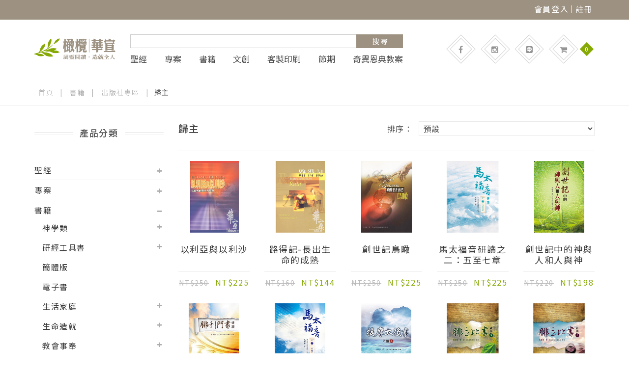

--- FILE ---
content_type: text/html; charset=utf-8
request_url: https://www.cclm.com.tw/product-category/301&page=4
body_size: 273549
content:
<!doctype html>
<html dir="ltr" lang="zh-TW">

<head>
    
<!--    <meta http-equiv="Content-Security-Policy" content="--><!--" />-->

    <base href="https://www.cclm.com.tw/"/>
    <meta charset="UTF-8">
    <meta name="viewport" content="width=device-width, initial-scale=1">
    <meta http-equiv="content-type" content="text/html; charset=UTF-8"/>
    <title>歸主</title>
    <meta property="og:title" content="歸主">
    <meta property="og:url" content="https://www.cclm.com.tw/product-category/301&page=4">
    <meta property="og:image" content="https://www.cclm.com.tw/image/catalog/images/logo.png">
    <meta property="og:image:width" content="200">
    <meta property="og:image:height" content="200">
    <meta property="og:type" content="website">
        
    <link href="https://fonts.googleapis.com/css2?family=Noto+Sans+TC:wght@100;300;400;500;700;900&display=swap" rel="stylesheet" nonce="okload">

    <link rel="stylesheet" href="catalog/view/assets/css/bootstrap.min.css" nonce="okload">
    <!-- animate css -->
    <link rel="stylesheet" href="catalog/view/assets/css/animate.css" nonce="okload">
    <!-- jquery-ui.min css -->
    <link rel="stylesheet" href="catalog/view/assets/css/jquery-ui.min.css" nonce="okload">
    <!-- meanmenu css -->
    <link rel="stylesheet" href="catalog/view/assets/css/meanmenu.min.css" nonce="okload">
    <!-- owl.carousel css -->
    <link rel="stylesheet" href="catalog/view/assets/css/owl.carousel.css" nonce="okload">
    <!-- fancybox CSS -->
    <link rel="stylesheet" href="catalog/view/assets/css/fancybox/jquery.fancybox.css" nonce="okload">
    <link rel="stylesheet" href="catalog/view/assets/css/plugin-magnific-popup.css" nonce="okload">
    <link rel="stylesheet" href="catalog/view/assets/css/slick.css" nonce="okload">
    <!-- font-awesome css -->
    <link rel="stylesheet" href="catalog/view/assets/css/fontawesome.all.min.css" nonce="okload">
    <link rel="stylesheet" href="catalog/view/assets/css/font-awesome.min.css" nonce="okload">
    <!-- pe-icon-7-stroke css -->
    <link rel="stylesheet" href="catalog/view/assets/css/pe-icon-7-stroke.css" nonce="okload">
    <!-- nivo slider CSS -->
    <link rel="stylesheet" href="catalog/view/assets/custom-slider/css/nivo-slider.css" type="text/css" nonce="okload"/>
    <link rel="stylesheet" href="catalog/view/assets/custom-slider/css/preview.css" type="text/css" media="screen" nonce="okload"/>
    <!-- style css -->
    <link rel="stylesheet" href="catalog/view/assets/css/style.css?v1226" nonce="okload">
    <!-- responsive css -->
    <link rel="stylesheet" href="catalog/view/assets/css/mobile-header.css?v2" nonce="okload">
    <!-- responsive css -->
    <link rel="stylesheet" href="catalog/view/assets/css/responsive.css?v5" nonce="okload">

    <link rel="stylesheet" href="catalog/view/assets/css/common.css?v1226.3" nonce="okload">

    <!-- wow_book -->
    <link rel="stylesheet" href="catalog/view/assets/wow_book/wow_book/wow_book.css" type="text/css" nonce="okload"/>

    <!--    <script src="catalog/view/assets/js/vendor/jquery-1.12.4.min.js" nonce="okload"></script>-->
    <script src="catalog/view/assets/js/vendor/jquery-3.6.1.min.js" nonce="okload"></script>
    <!-- modernizr js -->
    <script src="catalog/view/assets/js/vendor/modernizr-2.8.3.min.js" nonce="okload"></script>
        <script src="catalog/view/javascript/common.js" type="text/javascript" nonce="okload"></script>
            <link href="https://www.cclm.com.tw/product-category/301&page=3" rel="prev" nonce="okload"/>
            <link href="https://www.cclm.com.tw/product-category/301&page=5" rel="next" nonce="okload"/>
            <link href="https://www.cclm.com.tw/image/catalog/images/favicon.png" rel="icon" nonce="okload"/>
                    <!-- Global site tag (gtag.js) - Google Analytics -->
<script nonce="okload"  async src="https://www.googletagmanager.com/gtag/js?id=UA-2995485-5"></script>
<script nonce="okload" >
window.dataLayer = window.dataLayer || [];
function gtag(){dataLayer.push(arguments);}
gtag('js', new Date());

gtag('config', 'UA-2995485-5');
</script>    
    <!-- Google Tag Manager -->
    <script nonce="okload">(function (w, d, s, l, i) {
            w[l] = w[l] || [];
            w[l].push({
                'gtm.start':
                    new Date().getTime(), event: 'gtm.js'
            });
            var f = d.getElementsByTagName(s)[0],
                j = d.createElement(s), dl = l != 'dataLayer' ? '&l=' + l : '';
            j.async = true;
            j.src =
                'https://www.googletagmanager.com/gtm.js?id=' + i + dl;
            f.parentNode.insertBefore(j, f);
        })(window, document, 'script', 'dataLayer', 'GTM-WP2DCMC');</script>
    <!-- End Google Tag Manager -->
</head>

<body>
<!-- Google Tag Manager (noscript) -->
<noscript>
    <iframe nonce="okload" src="https://www.googletagmanager.com/ns.html?id=GTM-WP2DCMC"
            height="0" width="0" style="display:none;visibility:hidden">
    </iframe>
</noscript>
<!-- End Google Tag Manager (noscript) -->

<header class='hidden-xs hidden-sm'>
    <!-- HEADER-TOP START -->
    <div class="header-top-ber hide-show">
        <div class="container">
            <div class="row">
                <div class="col-xs-12 col-sm-6 col-sm-offset-6">
                    <div class="text-right">
                        <div class="top-menu">
                            <ul>
                                                                    <li><a href="https://www.cclm.com.tw/login">會員登入</a></li>
                                    <li><a href="https://www.cclm.com.tw/register">註冊</a></li>
                                                            </ul>
                        </div>
                    </div>
                </div>
            </div>
        </div>
    </div>
    <!-- HEADER-TOP END -->
    <div class="header-area" id="sticker">
        <div class="container">
            <div class="row">
                <!-- LOGO AREA START -->
                <div class="col-lg-2 col-md-2 col-sm-6">
                    <div class="logo">
                        <a href="/" title="橄欖華宣網路商城">
                            <img src="https://www.cclm.com.tw/image/catalog/images/logo.png" alt="橄欖華宣網路商城">
                        </a>
                    </div>
                </div>
                <!-- LOGO AREA END -->
                <!-- MAIN MENU AREA START -->
                <div class="col-lg-6 col-md-6">
                    <div class="searchwrap">
                        <div>
                            <input type="filter_keyword" value="" id="pc_filter_keyword">
                            <button type="button" class="button_search" data-no-category="1">搜 尋</button>
                        </div>
                    </div>
                    <div class="mainmenu hidden-sm hidden-xs">
                        <nav>
                            <ul>
                                                                    <!-- <li class="active"><a href="category.php">書籍</a></li> -->
                                    <li><a href="https://www.cclm.com.tw/product-category/73">聖經</a></li>
                                                                    <!-- <li class="active"><a href="category.php">書籍</a></li> -->
                                    <li><a href="https://www.cclm.com.tw/專案">專案</a></li>
                                                                    <!-- <li class="active"><a href="category.php">書籍</a></li> -->
                                    <li><a href="https://www.cclm.com.tw/書籍">書籍</a></li>
                                                                    <!-- <li class="active"><a href="category.php">書籍</a></li> -->
                                    <li><a href="https://www.cclm.com.tw/product-category/74">文創</a></li>
                                                                    <!-- <li class="active"><a href="category.php">書籍</a></li> -->
                                    <li><a href="https://www.cclm.com.tw/product-category/333">客製印刷</a></li>
                                                                    <!-- <li class="active"><a href="category.php">書籍</a></li> -->
                                    <li><a href="https://www.cclm.com.tw/節期專區">節期</a></li>
                                                                <!-- 奇異恩典教案 Link -->
                                <li><a href="https://www.cclm.com.tw/article-category/17">奇異恩典教案</a></li>
                            </ul>
                        </nav>
                    </div>
                </div>
                <!-- MAIN MENU AREA END -->
                <!-- HEADER RIGHT START -->
                <div class="col-lg-4 col-md-4">
                    <div class="header-right">
                                                    <div class="user-menu-area">
                                <div class="header-menu-item-icon">
                                    <a href="https://www.facebook.com/olive.cclm/" class="user-icon" target="_blank">
                                        <i class="fa animated fa-facebook"></i>
                                    </a>
                                </div>
                            </div>
                                                                            <div class="user-menu-area">
                                <div class="header-menu-item-icon">
                                    <a href="https://www.instagram.com/olivecclm/" class="user-icon" target="_blank">
                                        <i class="fa animated fa-instagram"></i>
                                    </a>
                                </div>
                                <div class="header-btn hamburger-wrap"><span class="hamburger"></span></div>
                            </div>
                                                                            <div class="user-menu-area">
                                <div class="header-menu-item-icon">
                                    <a href="https://line.me/R/ti/p/%40xmf5509c" class="user-icon" target="_blank">
                                        <i class="fab animated fa-line"></i>
                                    </a>
                                </div>
                            </div>
                                                <div class="mini-cart-area">
                            <div class="header-menu-item-icon">
                                <a href="https://www.cclm.com.tw/cart" class="icon-cart">
                                    <i class="fa animated fa-shopping-cart"></i>
                                    <span class="cart-total">0</span>
                                </a>
                            </div>
                        </div>
                    </div>
                </div>
                <!-- HEADER RIGHT END -->
            </div>
        </div>
</header>

<!-- mobile-menu-area start -->
<header class='header-mobile'>
    <a href="/" class="logo" title="橄欖華宣網路商城">
        <img src="https://www.cclm.com.tw/image/catalog/images/logo.png" alt="橄欖華宣網路商城">
    </a>
    <div class="header-right">
        <div class="mini-cart-area">
            <a href="https://www.cclm.com.tw/cart">
                <i class="fas fa-shopping-cart"></i>
                <sup>
                    <span class="cart-total" style="position:relative; height: 18px; width: 18px; line-height: 18px; font-size:10px; right: 0;" id="m_cart_total">0</span>
                </sup>
            </a>
            <!-- <div class="header-menu-item-icon">
                                        <a href="https://www.cclm.com.tw/cart" class="icon-cart">
                                            <i class="fa animated fa-shopping-cart"></i>
                                            <span class="cart-total">0</span>
                                        </a>
                                    </div> -->
        </div>
        <!-- 會員登入 -->
                    <div class="header-btn"><a href="https://www.cclm.com.tw/login"><i class="fas fa-user"></i></a></div>
                <div id="btn-open-mobile-search" class="header-btn search-wrap"><span class="search"><i class="fa fa-search"></i></span></div>
        <div class="header-btn hamburger-wrap"><span class="hamburger"><i class="fas fa-bars"></i></span></div>
    </div>

    <!-- Search Content -->
    <div id="mobile-search-wrap" class="search-content-wrap" style="display:none; border-bottom: 1px solid #ccc;">
        <div class="search-content">
            <div class="container">
                <div class="col-md-6">
                    <div class="content">
                        <div class="result">
                            <div class="searchwrap">
                                <div>
                                    <input type="filter_keyword" value="" id="m_filter_keyword">
                                    <button type="button" data-no-category="1" id="m_button_search">搜 尋</button>
                                </div>
                            </div>
                        </div>
                    </div>
                </div>
            </div>
        </div>
    </div>
    <!-- Seatch Content End -->

    <!-- Menu -->
    <div class="menu-content-wrap">
        <div class="close-wrap">
            <span class="menu-close">X</span>
        </div>
        <!-- root -->
        <div class="menu-root-wrap">
            <!-- root: list -->
            <div class="menulist">
                <div class="menu-container">
                    <div class="menu-content">
                        <ul>
                            <!-- 第一層 List -->
                                                                                        
                                                                    <li class="menu-item js-slide" data-id="id_1"><span>聖經</span> <i class="fas fa-chevron-right"></i></li>
                                                                                            
                                                                    <li class="menu-item js-slide" data-id="id_2"><span>專案</span> <i class="fas fa-chevron-right"></i></li>
                                                                                            
                                                                    <li class="menu-item js-slide" data-id="id_3"><span>書籍</span> <i class="fas fa-chevron-right"></i></li>
                                                                                            
                                                                    <li class="menu-item js-slide" data-id="id_4"><span>文創</span> <i class="fas fa-chevron-right"></i></li>
                                                                                            
                                                                    <li class="menu-item" data-id="id_5">
                                        <a href="https://www.cclm.com.tw/product-category/333">客製印刷</a>
                                    </li>
                                                                                            
                                                                    <li class="menu-item js-slide" data-id="id_6"><span>節期</span> <i class="fas fa-chevron-right"></i></li>
                                                            
                            <li class="menu-item"><a href="https://www.cclm.com.tw/article-category/17">奇異恩典教案</a></li>
                                                            <li class="menu-item">
                                    <a href="https://www.facebook.com/olive.cclm/">
                                        <i class="fa fa-facebook"></i>&nbsp;Facebook
                                    </a>
                                </li>
                                                                                        <li class="menu-item">
                                    <a href="https://www.instagram.com/olivecclm/">
                                        <i class="fa fa-instagram"></i>&nbsp;Instagram
                                    </a>
                                </li>
                            
                                                            <li class="menu-item">
                                    <a href="https://line.me/R/ti/p/%40xmf5509c">
                                        <i class="fab fa-line"></i>&nbsp;Line
                                    </a>
                                </li>
                                                        <!-- end -->
                        </ul>
                    </div>

                    <!-- 第一層 SubMenu -->
                    <div class="sub-menu">
                                                                            
                            <div class="menulist hide" id="id_1">
                                <span class="menu-back-btn"> <i class="fas fa-chevron-left"></i> 返回主選單</span>

                                <div class="menu-container">
                                    <div class="menu-content">
                                        <span class="menu-title">聖經</span>
                                        <!-- 第二層 List-->
                                        <ul>
                                                                                                                                                                                        
                                                    <li class="menu-item js-slide" data-id="id_1_1">中文聖經 <i class="fas fa-chevron-right"></i></li>

                                                                                                                                                                                            
                                                    <li class="menu-item js-slide" data-id="id_1_2">英文聖經 <i class="fas fa-chevron-right"></i></li>

                                                                                                                                                                                            
                                                    <li class="menu-item js-slide" data-id="id_1_3">中英對照 <i class="fas fa-chevron-right"></i></li>

                                                                                                                                                                                                                                                <li class="menu-item" data-id="id_1_4"><a href="https://www.cclm.com.tw/兒童聖經">兒童聖經</a></li>
                                                                                                                                                                                                                                                <li class="menu-item" data-id="id_1_5"><a href="https://www.cclm.com.tw/注釋/研讀">注釋/研讀</a></li>
                                                                                                                                                                                                                                                <li class="menu-item" data-id="id_1_6"><a href="https://www.cclm.com.tw/外語聖經">外語聖經</a></li>
                                                                                                                                                                                                                                                <li class="menu-item" data-id="id_1_7"><a href="https://www.cclm.com.tw/其他譯本">其他譯本</a></li>
                                                                                                                                                                                                                                                <li class="menu-item" data-id="id_1_8"><a href="https://www.cclm.com.tw/聖經周邊">聖經周邊</a></li>
                                                                                                                                                                                                                                                <li class="menu-item" data-id="id_1_9"><a href="https://www.cclm.com.tw/product-category/337">聖經資源中心</a></li>
                                                                                                                                    </ul>
                                        <!-- 第二層 List:END -->
                                    </div>

                                    <!-- 第二層 SubMenu -->
                                    <div class="sub-menu">
                                                                                                                                                                        <div class="menulist hide" id="id_1_1">
                                                <span class="menu-back-btn"> <i class="fas fa-chevron-left"></i> 返回聖經</span>

                                                <div class="menu-container">
                                                    <div class="menu-content">
                                                        <span class="menu-title">中文聖經</span>
                                                        <!-- 第三層 List -->
                                                        <ul>
                                                                                                                                                                                        
                                                                <li class="menu-item" data-id="id_1_1_1">
                                                                    <a href=https://www.cclm.com.tw/和合本>
                                                                        和合本                                                                    </a>
                                                                </li>

                                                                                                                            
                                                                <li class="menu-item" data-id="id_1_1_2">
                                                                    <a href=https://www.cclm.com.tw/新譯本>
                                                                        新譯本                                                                    </a>
                                                                </li>

                                                                                                                            
                                                                <li class="menu-item" data-id="id_1_1_3">
                                                                    <a href=https://www.cclm.com.tw/當代譯本>
                                                                        當代譯本                                                                    </a>
                                                                </li>

                                                                                                                            
                                                                <li class="menu-item" data-id="id_1_1_4">
                                                                    <a href=https://www.cclm.com.tw/台語聖經>
                                                                        台語聖經                                                                    </a>
                                                                </li>

                                                                                                                            
                                                                <li class="menu-item" data-id="id_1_1_5">
                                                                    <a href=https://www.cclm.com.tw/注音聖經>
                                                                        注音聖經                                                                    </a>
                                                                </li>

                                                                                                                            
                                                                <li class="menu-item" data-id="id_1_1_6">
                                                                    <a href=https://www.cclm.com.tw/新普及譯本>
                                                                        新普及譯本                                                                    </a>
                                                                </li>

                                                                                                                            
                                                                <li class="menu-item" data-id="id_1_1_7">
                                                                    <a href=https://www.cclm.com.tw/product-category/444>
                                                                        原住民語                                                                    </a>
                                                                </li>

                                                                                                                    </ul>
                                                        <!-- 第三層 List:END -->
                                                    </div>
                                                </div>
                                            </div>

                                                                                                                                <div class="menulist hide" id="id_1_2">
                                                <span class="menu-back-btn"> <i class="fas fa-chevron-left"></i> 返回聖經</span>

                                                <div class="menu-container">
                                                    <div class="menu-content">
                                                        <span class="menu-title">英文聖經</span>
                                                        <!-- 第三層 List -->
                                                        <ul>
                                                                                                                                                                                        
                                                                <li class="menu-item" data-id="id_1_2_1">
                                                                    <a href=https://www.cclm.com.tw/bible/GNT>
                                                                        GNT                                                                    </a>
                                                                </li>

                                                                                                                            
                                                                <li class="menu-item" data-id="id_1_2_2">
                                                                    <a href=https://www.cclm.com.tw/KJV>
                                                                        KJV                                                                    </a>
                                                                </li>

                                                                                                                            
                                                                <li class="menu-item" data-id="id_1_2_3">
                                                                    <a href=https://www.cclm.com.tw/ESV>
                                                                        ESV                                                                    </a>
                                                                </li>

                                                                                                                            
                                                                <li class="menu-item" data-id="id_1_2_4">
                                                                    <a href=https://www.cclm.com.tw/NLT>
                                                                        NLT                                                                    </a>
                                                                </li>

                                                                                                                    </ul>
                                                        <!-- 第三層 List:END -->
                                                    </div>
                                                </div>
                                            </div>

                                                                                                                                <div class="menulist hide" id="id_1_3">
                                                <span class="menu-back-btn"> <i class="fas fa-chevron-left"></i> 返回聖經</span>

                                                <div class="menu-container">
                                                    <div class="menu-content">
                                                        <span class="menu-title">中英對照</span>
                                                        <!-- 第三層 List -->
                                                        <ul>
                                                                                                                                                                                        
                                                                <li class="menu-item" data-id="id_1_3_1">
                                                                    <a href=https://www.cclm.com.tw/KJV／和合本>
                                                                        KJV／和合本                                                                    </a>
                                                                </li>

                                                                                                                            
                                                                <li class="menu-item" data-id="id_1_3_2">
                                                                    <a href=https://www.cclm.com.tw/NIV／和合本>
                                                                        NIV／和合本                                                                    </a>
                                                                </li>

                                                                                                                            
                                                                <li class="menu-item" data-id="id_1_3_3">
                                                                    <a href=https://www.cclm.com.tw/NIV／當代譯本>
                                                                        NIV／當代譯本                                                                    </a>
                                                                </li>

                                                                                                                            
                                                                <li class="menu-item" data-id="id_1_3_4">
                                                                    <a href=https://www.cclm.com.tw/NLT／新普及譯本>
                                                                        NLT／新普及譯本                                                                    </a>
                                                                </li>

                                                                                                                            
                                                                <li class="menu-item" data-id="id_1_3_5">
                                                                    <a href=https://www.cclm.com.tw/NIV／新譯本>
                                                                        NIV／新譯本                                                                    </a>
                                                                </li>

                                                                                                                    </ul>
                                                        <!-- 第三層 List:END -->
                                                    </div>
                                                </div>
                                            </div>

                                                                                                                                <div class="menulist hide" id="id_1_4">
                                                <span class="menu-back-btn"> <i class="fas fa-chevron-left"></i> 返回聖經</span>

                                                <div class="menu-container">
                                                    <div class="menu-content">
                                                        <span class="menu-title">兒童聖經</span>
                                                        <!-- 第三層 List -->
                                                        <ul>
                                                                                                                                                                                </ul>
                                                        <!-- 第三層 List:END -->
                                                    </div>
                                                </div>
                                            </div>

                                                                                                                                <div class="menulist hide" id="id_1_5">
                                                <span class="menu-back-btn"> <i class="fas fa-chevron-left"></i> 返回聖經</span>

                                                <div class="menu-container">
                                                    <div class="menu-content">
                                                        <span class="menu-title">注釋/研讀</span>
                                                        <!-- 第三層 List -->
                                                        <ul>
                                                                                                                                                                                </ul>
                                                        <!-- 第三層 List:END -->
                                                    </div>
                                                </div>
                                            </div>

                                                                                                                                <div class="menulist hide" id="id_1_6">
                                                <span class="menu-back-btn"> <i class="fas fa-chevron-left"></i> 返回聖經</span>

                                                <div class="menu-container">
                                                    <div class="menu-content">
                                                        <span class="menu-title">外語聖經</span>
                                                        <!-- 第三層 List -->
                                                        <ul>
                                                                                                                                                                                </ul>
                                                        <!-- 第三層 List:END -->
                                                    </div>
                                                </div>
                                            </div>

                                                                                                                                <div class="menulist hide" id="id_1_7">
                                                <span class="menu-back-btn"> <i class="fas fa-chevron-left"></i> 返回聖經</span>

                                                <div class="menu-container">
                                                    <div class="menu-content">
                                                        <span class="menu-title">其他譯本</span>
                                                        <!-- 第三層 List -->
                                                        <ul>
                                                                                                                                                                                </ul>
                                                        <!-- 第三層 List:END -->
                                                    </div>
                                                </div>
                                            </div>

                                                                                                                                <div class="menulist hide" id="id_1_8">
                                                <span class="menu-back-btn"> <i class="fas fa-chevron-left"></i> 返回聖經</span>

                                                <div class="menu-container">
                                                    <div class="menu-content">
                                                        <span class="menu-title">聖經周邊</span>
                                                        <!-- 第三層 List -->
                                                        <ul>
                                                                                                                                                                                </ul>
                                                        <!-- 第三層 List:END -->
                                                    </div>
                                                </div>
                                            </div>

                                                                                                                                <div class="menulist hide" id="id_1_9">
                                                <span class="menu-back-btn"> <i class="fas fa-chevron-left"></i> 返回聖經</span>

                                                <div class="menu-container">
                                                    <div class="menu-content">
                                                        <span class="menu-title">聖經資源中心</span>
                                                        <!-- 第三層 List -->
                                                        <ul>
                                                                                                                                                                                </ul>
                                                        <!-- 第三層 List:END -->
                                                    </div>
                                                </div>
                                            </div>

                                                                            </div>
                                    <!-- 第二層 SubMenu:END -->
                                </div>
                            </div>
                                                    
                            <div class="menulist hide" id="id_2">
                                <span class="menu-back-btn"> <i class="fas fa-chevron-left"></i> 返回主選單</span>

                                <div class="menu-container">
                                    <div class="menu-content">
                                        <span class="menu-title">專案</span>
                                        <!-- 第二層 List-->
                                        <ul>
                                                                                                                                                                                                                                            <li class="menu-item" data-id="id_2_1"><a href="https://www.cclm.com.tw/product-category/482">春日書饗專案</a></li>
                                                                                                                                                                                                                                                <li class="menu-item" data-id="id_2_2"><a href="https://www.cclm.com.tw/product-category/479">幸福悅讀專案</a></li>
                                                                                                                                                                                                                                                <li class="menu-item" data-id="id_2_3"><a href="https://www.cclm.com.tw/product-category/485">書香迎春專案</a></li>
                                                                                                                                                                                                                                                <li class="menu-item" data-id="id_2_4"><a href="https://www.cclm.com.tw/product-category/342">精選文創</a></li>
                                                                                                                                                                                                                                                <li class="menu-item" data-id="id_2_5"><a href="https://www.cclm.com.tw/product-category/315">更多優惠</a></li>
                                                                                                                                    </ul>
                                        <!-- 第二層 List:END -->
                                    </div>

                                    <!-- 第二層 SubMenu -->
                                    <div class="sub-menu">
                                                                                                                                                                        <div class="menulist hide" id="id_2_1">
                                                <span class="menu-back-btn"> <i class="fas fa-chevron-left"></i> 返回專案</span>

                                                <div class="menu-container">
                                                    <div class="menu-content">
                                                        <span class="menu-title">春日書饗專案</span>
                                                        <!-- 第三層 List -->
                                                        <ul>
                                                                                                                                                                                </ul>
                                                        <!-- 第三層 List:END -->
                                                    </div>
                                                </div>
                                            </div>

                                                                                                                                <div class="menulist hide" id="id_2_2">
                                                <span class="menu-back-btn"> <i class="fas fa-chevron-left"></i> 返回專案</span>

                                                <div class="menu-container">
                                                    <div class="menu-content">
                                                        <span class="menu-title">幸福悅讀專案</span>
                                                        <!-- 第三層 List -->
                                                        <ul>
                                                                                                                                                                                </ul>
                                                        <!-- 第三層 List:END -->
                                                    </div>
                                                </div>
                                            </div>

                                                                                                                                <div class="menulist hide" id="id_2_3">
                                                <span class="menu-back-btn"> <i class="fas fa-chevron-left"></i> 返回專案</span>

                                                <div class="menu-container">
                                                    <div class="menu-content">
                                                        <span class="menu-title">書香迎春專案</span>
                                                        <!-- 第三層 List -->
                                                        <ul>
                                                                                                                                                                                </ul>
                                                        <!-- 第三層 List:END -->
                                                    </div>
                                                </div>
                                            </div>

                                                                                                                                <div class="menulist hide" id="id_2_4">
                                                <span class="menu-back-btn"> <i class="fas fa-chevron-left"></i> 返回專案</span>

                                                <div class="menu-container">
                                                    <div class="menu-content">
                                                        <span class="menu-title">精選文創</span>
                                                        <!-- 第三層 List -->
                                                        <ul>
                                                                                                                                                                                </ul>
                                                        <!-- 第三層 List:END -->
                                                    </div>
                                                </div>
                                            </div>

                                                                                                                                <div class="menulist hide" id="id_2_5">
                                                <span class="menu-back-btn"> <i class="fas fa-chevron-left"></i> 返回專案</span>

                                                <div class="menu-container">
                                                    <div class="menu-content">
                                                        <span class="menu-title">更多優惠</span>
                                                        <!-- 第三層 List -->
                                                        <ul>
                                                                                                                                                                                </ul>
                                                        <!-- 第三層 List:END -->
                                                    </div>
                                                </div>
                                            </div>

                                                                            </div>
                                    <!-- 第二層 SubMenu:END -->
                                </div>
                            </div>
                                                    
                            <div class="menulist hide" id="id_3">
                                <span class="menu-back-btn"> <i class="fas fa-chevron-left"></i> 返回主選單</span>

                                <div class="menu-container">
                                    <div class="menu-content">
                                        <span class="menu-title">書籍</span>
                                        <!-- 第二層 List-->
                                        <ul>
                                                                                                                                                                                        
                                                    <li class="menu-item js-slide" data-id="id_3_1">神學類 <i class="fas fa-chevron-right"></i></li>

                                                                                                                                                                                            
                                                    <li class="menu-item js-slide" data-id="id_3_2">研經工具書 <i class="fas fa-chevron-right"></i></li>

                                                                                                                                                                                                                                                <li class="menu-item" data-id="id_3_3"><a href="https://www.cclm.com.tw/product-category/426">簡體版</a></li>
                                                                                                                                                                                                                                                <li class="menu-item" data-id="id_3_4"><a href="https://www.cclm.com.tw/product-category/350">電子書</a></li>
                                                                                                                                                                                            
                                                    <li class="menu-item js-slide" data-id="id_3_5">生活家庭 <i class="fas fa-chevron-right"></i></li>

                                                                                                                                                                                            
                                                    <li class="menu-item js-slide" data-id="id_3_6">生命造就 <i class="fas fa-chevron-right"></i></li>

                                                                                                                                                                                            
                                                    <li class="menu-item js-slide" data-id="id_3_7">教會事奉 <i class="fas fa-chevron-right"></i></li>

                                                                                                                                                                                            
                                                    <li class="menu-item js-slide" data-id="id_3_8">靈修期刊 <i class="fas fa-chevron-right"></i></li>

                                                                                                                                                                                            
                                                    <li class="menu-item js-slide" data-id="id_3_9">教材訓練 <i class="fas fa-chevron-right"></i></li>

                                                                                                                                                                                            
                                                    <li class="menu-item js-slide" data-id="id_3_10">出版社專區 <i class="fas fa-chevron-right"></i></li>

                                                                                                                                    </ul>
                                        <!-- 第二層 List:END -->
                                    </div>

                                    <!-- 第二層 SubMenu -->
                                    <div class="sub-menu">
                                                                                                                                                                        <div class="menulist hide" id="id_3_1">
                                                <span class="menu-back-btn"> <i class="fas fa-chevron-left"></i> 返回書籍</span>

                                                <div class="menu-container">
                                                    <div class="menu-content">
                                                        <span class="menu-title">神學類</span>
                                                        <!-- 第三層 List -->
                                                        <ul>
                                                                                                                                                                                        
                                                                <li class="menu-item" data-id="id_3_1_1">
                                                                    <a href=https://www.cclm.com.tw/神學概論>
                                                                        神學概論                                                                    </a>
                                                                </li>

                                                                                                                            
                                                                <li class="menu-item" data-id="id_3_1_2">
                                                                    <a href=https://www.cclm.com.tw/系統神學>
                                                                        系統神學                                                                    </a>
                                                                </li>

                                                                                                                            
                                                                <li class="menu-item" data-id="id_3_1_3">
                                                                    <a href=https://www.cclm.com.tw/衛道與護教>
                                                                        衛道與護教                                                                    </a>
                                                                </li>

                                                                                                                            
                                                                <li class="menu-item" data-id="id_3_1_4">
                                                                    <a href=https://www.cclm.com.tw/基督教派別教義>
                                                                        基督教派別教義                                                                    </a>
                                                                </li>

                                                                                                                            
                                                                <li class="menu-item" data-id="id_3_1_5">
                                                                    <a href=https://www.cclm.com.tw/真理>
                                                                        真理                                                                    </a>
                                                                </li>

                                                                                                                    </ul>
                                                        <!-- 第三層 List:END -->
                                                    </div>
                                                </div>
                                            </div>

                                                                                                                                <div class="menulist hide" id="id_3_2">
                                                <span class="menu-back-btn"> <i class="fas fa-chevron-left"></i> 返回書籍</span>

                                                <div class="menu-container">
                                                    <div class="menu-content">
                                                        <span class="menu-title">研經工具書</span>
                                                        <!-- 第三層 List -->
                                                        <ul>
                                                                                                                                                                                        
                                                                <li class="menu-item" data-id="id_3_2_1">
                                                                    <a href=https://www.cclm.com.tw/新約>
                                                                        新約                                                                    </a>
                                                                </li>

                                                                                                                            
                                                                <li class="menu-item" data-id="id_3_2_2">
                                                                    <a href=https://www.cclm.com.tw/舊約>
                                                                        舊約                                                                    </a>
                                                                </li>

                                                                                                                            
                                                                <li class="menu-item" data-id="id_3_2_3">
                                                                    <a href=https://www.cclm.com.tw/新舊約>
                                                                        新舊約                                                                    </a>
                                                                </li>

                                                                                                                            
                                                                <li class="menu-item" data-id="id_3_2_4">
                                                                    <a href=https://www.cclm.com.tw/註釋書>
                                                                        註釋書                                                                    </a>
                                                                </li>

                                                                                                                            
                                                                <li class="menu-item" data-id="id_3_2_5">
                                                                    <a href=https://www.cclm.com.tw/專題論述>
                                                                        專題論述                                                                    </a>
                                                                </li>

                                                                                                                    </ul>
                                                        <!-- 第三層 List:END -->
                                                    </div>
                                                </div>
                                            </div>

                                                                                                                                <div class="menulist hide" id="id_3_3">
                                                <span class="menu-back-btn"> <i class="fas fa-chevron-left"></i> 返回書籍</span>

                                                <div class="menu-container">
                                                    <div class="menu-content">
                                                        <span class="menu-title">簡體版</span>
                                                        <!-- 第三層 List -->
                                                        <ul>
                                                                                                                                                                                </ul>
                                                        <!-- 第三層 List:END -->
                                                    </div>
                                                </div>
                                            </div>

                                                                                                                                <div class="menulist hide" id="id_3_4">
                                                <span class="menu-back-btn"> <i class="fas fa-chevron-left"></i> 返回書籍</span>

                                                <div class="menu-container">
                                                    <div class="menu-content">
                                                        <span class="menu-title">電子書</span>
                                                        <!-- 第三層 List -->
                                                        <ul>
                                                                                                                                                                                </ul>
                                                        <!-- 第三層 List:END -->
                                                    </div>
                                                </div>
                                            </div>

                                                                                                                                <div class="menulist hide" id="id_3_5">
                                                <span class="menu-back-btn"> <i class="fas fa-chevron-left"></i> 返回書籍</span>

                                                <div class="menu-container">
                                                    <div class="menu-content">
                                                        <span class="menu-title">生活家庭</span>
                                                        <!-- 第三層 List -->
                                                        <ul>
                                                                                                                                                                                        
                                                                <li class="menu-item" data-id="id_3_5_1">
                                                                    <a href=https://www.cclm.com.tw/戀愛交友>
                                                                        交友戀愛                                                                    </a>
                                                                </li>

                                                                                                                            
                                                                <li class="menu-item" data-id="id_3_5_2">
                                                                    <a href=https://www.cclm.com.tw/婚姻家庭>
                                                                        婚姻家庭                                                                    </a>
                                                                </li>

                                                                                                                            
                                                                <li class="menu-item" data-id="id_3_5_3">
                                                                    <a href=https://www.cclm.com.tw/女性成長>
                                                                        女性成長                                                                    </a>
                                                                </li>

                                                                                                                            
                                                                <li class="menu-item" data-id="id_3_5_4">
                                                                    <a href=https://www.cclm.com.tw/男性成長>
                                                                        男性成長                                                                    </a>
                                                                </li>

                                                                                                                            
                                                                <li class="menu-item" data-id="id_3_5_5">
                                                                    <a href=https://www.cclm.com.tw/生活教導>
                                                                        生活教導                                                                    </a>
                                                                </li>

                                                                                                                            
                                                                <li class="menu-item" data-id="id_3_5_6">
                                                                    <a href=https://www.cclm.com.tw/職場管理>
                                                                        職場管理                                                                    </a>
                                                                </li>

                                                                                                                            
                                                                <li class="menu-item" data-id="id_3_5_7">
                                                                    <a href=https://www.cclm.com.tw/兒童圖書>
                                                                        兒童圖書                                                                    </a>
                                                                </li>

                                                                                                                            
                                                                <li class="menu-item" data-id="id_3_5_8">
                                                                    <a href=https://www.cclm.com.tw/親子教育>
                                                                        親子教育                                                                    </a>
                                                                </li>

                                                                                                                            
                                                                <li class="menu-item" data-id="id_3_5_9">
                                                                    <a href=https://www.cclm.com.tw/青少年教育>
                                                                        青少年教育                                                                    </a>
                                                                </li>

                                                                                                                            
                                                                <li class="menu-item" data-id="id_3_5_10">
                                                                    <a href=https://www.cclm.com.tw/醫學保健>
                                                                        醫學保健                                                                    </a>
                                                                </li>

                                                                                                                            
                                                                <li class="menu-item" data-id="id_3_5_11">
                                                                    <a href=https://www.cclm.com.tw/飲食生活>
                                                                        飲食生活                                                                    </a>
                                                                </li>

                                                                                                                            
                                                                <li class="menu-item" data-id="id_3_5_12">
                                                                    <a href=https://www.cclm.com.tw/product-category/279>
                                                                        銀髮生活                                                                    </a>
                                                                </li>

                                                                                                                    </ul>
                                                        <!-- 第三層 List:END -->
                                                    </div>
                                                </div>
                                            </div>

                                                                                                                                <div class="menulist hide" id="id_3_6">
                                                <span class="menu-back-btn"> <i class="fas fa-chevron-left"></i> 返回書籍</span>

                                                <div class="menu-container">
                                                    <div class="menu-content">
                                                        <span class="menu-title">生命造就</span>
                                                        <!-- 第三層 List -->
                                                        <ul>
                                                                                                                                                                                        
                                                                <li class="menu-item" data-id="id_3_6_1">
                                                                    <a href=https://www.cclm.com.tw/product-category/80>
                                                                        醫治輔導                                                                    </a>
                                                                </li>

                                                                                                                            
                                                                <li class="menu-item" data-id="id_3_6_2">
                                                                    <a href=https://www.cclm.com.tw/product-category/79>
                                                                        心靈勵志                                                                    </a>
                                                                </li>

                                                                                                                            
                                                                <li class="menu-item" data-id="id_3_6_3">
                                                                    <a href=https://www.cclm.com.tw/product-category/81>
                                                                        門徒造就                                                                    </a>
                                                                </li>

                                                                                                                            
                                                                <li class="menu-item" data-id="id_3_6_4">
                                                                    <a href=https://www.cclm.com.tw/product-category/83>
                                                                        休閒藝文                                                                    </a>
                                                                </li>

                                                                                                                            
                                                                <li class="menu-item" data-id="id_3_6_5">
                                                                    <a href=https://www.cclm.com.tw/product-category/82>
                                                                        心靈保健                                                                    </a>
                                                                </li>

                                                                                                                            
                                                                <li class="menu-item" data-id="id_3_6_6">
                                                                    <a href=https://www.cclm.com.tw/初信慕道>
                                                                        初信慕道                                                                    </a>
                                                                </li>

                                                                                                                            
                                                                <li class="menu-item" data-id="id_3_6_7">
                                                                    <a href=https://www.cclm.com.tw/靈命造就>
                                                                        靈命造就                                                                    </a>
                                                                </li>

                                                                                                                            
                                                                <li class="menu-item" data-id="id_3_6_8">
                                                                    <a href=https://www.cclm.com.tw/屬靈爭戰>
                                                                        屬靈爭戰                                                                    </a>
                                                                </li>

                                                                                                                            
                                                                <li class="menu-item" data-id="id_3_6_9">
                                                                    <a href=https://www.cclm.com.tw/傳記見證>
                                                                        傳記見證                                                                    </a>
                                                                </li>

                                                                                                                    </ul>
                                                        <!-- 第三層 List:END -->
                                                    </div>
                                                </div>
                                            </div>

                                                                                                                                <div class="menulist hide" id="id_3_7">
                                                <span class="menu-back-btn"> <i class="fas fa-chevron-left"></i> 返回書籍</span>

                                                <div class="menu-container">
                                                    <div class="menu-content">
                                                        <span class="menu-title">教會事奉</span>
                                                        <!-- 第三層 List -->
                                                        <ul>
                                                                                                                                                                                        
                                                                <li class="menu-item" data-id="id_3_7_1">
                                                                    <a href=https://www.cclm.com.tw/福音佈道>
                                                                        福音佈道                                                                    </a>
                                                                </li>

                                                                                                                            
                                                                <li class="menu-item" data-id="id_3_7_2">
                                                                    <a href=https://www.cclm.com.tw/團契小組>
                                                                        團契小組                                                                    </a>
                                                                </li>

                                                                                                                            
                                                                <li class="menu-item" data-id="id_3_7_3">
                                                                    <a href=https://www.cclm.com.tw/教會增長>
                                                                        教會增長                                                                    </a>
                                                                </li>

                                                                                                                            
                                                                <li class="menu-item" data-id="id_3_7_4">
                                                                    <a href=https://www.cclm.com.tw/兒童事工>
                                                                        兒童事工                                                                    </a>
                                                                </li>

                                                                                                                            
                                                                <li class="menu-item" data-id="id_3_7_5">
                                                                    <a href=https://www.cclm.com.tw/青少年事工>
                                                                        青少年事工                                                                    </a>
                                                                </li>

                                                                                                                            
                                                                <li class="menu-item" data-id="id_3_7_6">
                                                                    <a href=https://www.cclm.com.tw/音樂事工>
                                                                        音樂事工                                                                    </a>
                                                                </li>

                                                                                                                            
                                                                <li class="menu-item" data-id="id_3_7_7">
                                                                    <a href=https://www.cclm.com.tw/各項事工>
                                                                        各項事工                                                                    </a>
                                                                </li>

                                                                                                                            
                                                                <li class="menu-item" data-id="id_3_7_8">
                                                                    <a href=https://www.cclm.com.tw/教會歷史>
                                                                        教會歷史                                                                    </a>
                                                                </li>

                                                                                                                            
                                                                <li class="menu-item" data-id="id_3_7_9">
                                                                    <a href=https://www.cclm.com.tw/講道信息>
                                                                        講道信息                                                                    </a>
                                                                </li>

                                                                                                                    </ul>
                                                        <!-- 第三層 List:END -->
                                                    </div>
                                                </div>
                                            </div>

                                                                                                                                <div class="menulist hide" id="id_3_8">
                                                <span class="menu-back-btn"> <i class="fas fa-chevron-left"></i> 返回書籍</span>

                                                <div class="menu-container">
                                                    <div class="menu-content">
                                                        <span class="menu-title">靈修期刊</span>
                                                        <!-- 第三層 List -->
                                                        <ul>
                                                                                                                                                                                        
                                                                <li class="menu-item" data-id="id_3_8_1">
                                                                    <a href=https://www.cclm.com.tw/豐盛人生>
                                                                        豐盛人生                                                                    </a>
                                                                </li>

                                                                                                                            
                                                                <li class="menu-item" data-id="id_3_8_2">
                                                                    <a href=https://www.cclm.com.tw/奇異恩典>
                                                                        奇異恩典                                                                    </a>
                                                                </li>

                                                                                                                    </ul>
                                                        <!-- 第三層 List:END -->
                                                    </div>
                                                </div>
                                            </div>

                                                                                                                                <div class="menulist hide" id="id_3_9">
                                                <span class="menu-back-btn"> <i class="fas fa-chevron-left"></i> 返回書籍</span>

                                                <div class="menu-container">
                                                    <div class="menu-content">
                                                        <span class="menu-title">教材訓練</span>
                                                        <!-- 第三層 List -->
                                                        <ul>
                                                                                                                                                                                        
                                                                <li class="menu-item" data-id="id_3_9_1">
                                                                    <a href=https://www.cclm.com.tw/慕道課程>
                                                                        慕道課程                                                                    </a>
                                                                </li>

                                                                                                                            
                                                                <li class="menu-item" data-id="id_3_9_2">
                                                                    <a href=https://www.cclm.com.tw/門徒訓練>
                                                                        門徒訓練                                                                    </a>
                                                                </li>

                                                                                                                            
                                                                <li class="menu-item" data-id="id_3_9_3">
                                                                    <a href=https://www.cclm.com.tw/查經教材>
                                                                        查經教材                                                                    </a>
                                                                </li>

                                                                                                                            
                                                                <li class="menu-item" data-id="id_3_9_4">
                                                                    <a href=https://www.cclm.com.tw/小組教材>
                                                                        小組教材                                                                    </a>
                                                                </li>

                                                                                                                            
                                                                <li class="menu-item" data-id="id_3_9_5">
                                                                    <a href=https://www.cclm.com.tw/兒童教材>
                                                                        兒童教材                                                                    </a>
                                                                </li>

                                                                                                                            
                                                                <li class="menu-item" data-id="id_3_9_6">
                                                                    <a href=https://www.cclm.com.tw/青少年教材>
                                                                        青少年教材                                                                    </a>
                                                                </li>

                                                                                                                    </ul>
                                                        <!-- 第三層 List:END -->
                                                    </div>
                                                </div>
                                            </div>

                                                                                                                                <div class="menulist hide" id="id_3_10">
                                                <span class="menu-back-btn"> <i class="fas fa-chevron-left"></i> 返回書籍</span>

                                                <div class="menu-container">
                                                    <div class="menu-content">
                                                        <span class="menu-title">出版社專區</span>
                                                        <!-- 第三層 List -->
                                                        <ul>
                                                                                                                                                                                        
                                                                <li class="menu-item" data-id="id_3_10_1">
                                                                    <a href=https://www.cclm.com.tw/product-category/297>
                                                                        橄欖                                                                    </a>
                                                                </li>

                                                                                                                            
                                                                <li class="menu-item" data-id="id_3_10_2">
                                                                    <a href=https://www.cclm.com.tw/product-category/299>
                                                                        真光機構                                                                    </a>
                                                                </li>

                                                                                                                            
                                                                <li class="menu-item" data-id="id_3_10_3">
                                                                    <a href=https://www.cclm.com.tw/product-category/314>
                                                                        啟示                                                                    </a>
                                                                </li>

                                                                                                                            
                                                                <li class="menu-item" data-id="id_3_10_4">
                                                                    <a href=https://www.cclm.com.tw/product-category/300>
                                                                        青橄欖                                                                    </a>
                                                                </li>

                                                                                                                            
                                                                <li class="menu-item" data-id="id_3_10_5">
                                                                    <a href=https://www.cclm.com.tw/product-category/427>
                                                                        賢理出版                                                                    </a>
                                                                </li>

                                                                                                                            
                                                                <li class="menu-item" data-id="id_3_10_6">
                                                                    <a href=https://www.cclm.com.tw/product-category/301>
                                                                        歸主                                                                    </a>
                                                                </li>

                                                                                                                            
                                                                <li class="menu-item" data-id="id_3_10_7">
                                                                    <a href=https://www.cclm.com.tw/product-category/401>
                                                                        聖資以利亞                                                                    </a>
                                                                </li>

                                                                                                                            
                                                                <li class="menu-item" data-id="id_3_10_8">
                                                                    <a href=https://www.cclm.com.tw/product-category/298>
                                                                        華神                                                                    </a>
                                                                </li>

                                                                                                                            
                                                                <li class="menu-item" data-id="id_3_10_9">
                                                                    <a href=https://www.cclm.com.tw/product-category/324>
                                                                        主流                                                                    </a>
                                                                </li>

                                                                                                                            
                                                                <li class="menu-item" data-id="id_3_10_10">
                                                                    <a href=https://www.cclm.com.tw/聖資圖書>
                                                                        聖資圖書                                                                    </a>
                                                                </li>

                                                                                                                            
                                                                <li class="menu-item" data-id="id_3_10_11">
                                                                    <a href=https://www.cclm.com.tw/product-category/302>
                                                                        台灣文藝                                                                    </a>
                                                                </li>

                                                                                                                            
                                                                <li class="menu-item" data-id="id_3_10_12">
                                                                    <a href=https://www.cclm.com.tw/product-category/483>
                                                                        榮益                                                                    </a>
                                                                </li>

                                                                                                                            
                                                                <li class="menu-item" data-id="id_3_10_13">
                                                                    <a href=https://www.cclm.com.tw/product-category/288>
                                                                        商周                                                                    </a>
                                                                </li>

                                                                                                                            
                                                                <li class="menu-item" data-id="id_3_10_14">
                                                                    <a href=https://www.cclm.com.tw/product-category/480>
                                                                        中主                                                                    </a>
                                                                </li>

                                                                                                                            
                                                                <li class="menu-item" data-id="id_3_10_15">
                                                                    <a href=https://www.cclm.com.tw/product-category/481>
                                                                        校園                                                                    </a>
                                                                </li>

                                                                                                                            
                                                                <li class="menu-item" data-id="id_3_10_16">
                                                                    <a href=https://www.cclm.com.tw/product-category/486>
                                                                        道聲                                                                    </a>
                                                                </li>

                                                                                                                            
                                                                <li class="menu-item" data-id="id_3_10_17">
                                                                    <a href=https://www.cclm.com.tw/product-category/487>
                                                                        保羅                                                                    </a>
                                                                </li>

                                                                                                                    </ul>
                                                        <!-- 第三層 List:END -->
                                                    </div>
                                                </div>
                                            </div>

                                                                            </div>
                                    <!-- 第二層 SubMenu:END -->
                                </div>
                            </div>
                                                    
                            <div class="menulist hide" id="id_4">
                                <span class="menu-back-btn"> <i class="fas fa-chevron-left"></i> 返回主選單</span>

                                <div class="menu-container">
                                    <div class="menu-content">
                                        <span class="menu-title">文創</span>
                                        <!-- 第二層 List-->
                                        <ul>
                                                                                                                                                                                        
                                                    <li class="menu-item js-slide" data-id="id_4_1">文具 <i class="fas fa-chevron-right"></i></li>

                                                                                                                                                                                            
                                                    <li class="menu-item js-slide" data-id="id_4_2">卡片 <i class="fas fa-chevron-right"></i></li>

                                                                                                                                                                                            
                                                    <li class="menu-item js-slide" data-id="id_4_3">紙製品 <i class="fas fa-chevron-right"></i></li>

                                                                                                                                                                                            
                                                    <li class="menu-item js-slide" data-id="id_4_4">教會用品 <i class="fas fa-chevron-right"></i></li>

                                                                                                                                                                                            
                                                    <li class="menu-item js-slide" data-id="id_4_5">居家生活 <i class="fas fa-chevron-right"></i></li>

                                                                                                                                                                                            
                                                    <li class="menu-item js-slide" data-id="id_4_6">配件飾品 <i class="fas fa-chevron-right"></i></li>

                                                                                                                                                                                            
                                                    <li class="menu-item js-slide" data-id="id_4_7">包包／提袋 <i class="fas fa-chevron-right"></i></li>

                                                                                                                                                                                                                                                <li class="menu-item" data-id="id_4_8"><a href="https://www.cclm.com.tw/product-category/348">兒童教具</a></li>
                                                                                                                                                                                            
                                                    <li class="menu-item js-slide" data-id="id_4_9">文創品牌 <i class="fas fa-chevron-right"></i></li>

                                                                                                                                    </ul>
                                        <!-- 第二層 List:END -->
                                    </div>

                                    <!-- 第二層 SubMenu -->
                                    <div class="sub-menu">
                                                                                                                                                                        <div class="menulist hide" id="id_4_1">
                                                <span class="menu-back-btn"> <i class="fas fa-chevron-left"></i> 返回文創</span>

                                                <div class="menu-container">
                                                    <div class="menu-content">
                                                        <span class="menu-title">文具</span>
                                                        <!-- 第三層 List -->
                                                        <ul>
                                                                                                                                                                                        
                                                                <li class="menu-item" data-id="id_4_1_1">
                                                                    <a href=https://www.cclm.com.tw/印章>
                                                                        印章                                                                    </a>
                                                                </li>

                                                                                                                            
                                                                <li class="menu-item" data-id="id_4_1_2">
                                                                    <a href=https://www.cclm.com.tw/書套>
                                                                        書套                                                                    </a>
                                                                </li>

                                                                                                                            
                                                                <li class="menu-item" data-id="id_4_1_3">
                                                                    <a href=https://www.cclm.com.tw/磁鐵>
                                                                        磁鐵                                                                    </a>
                                                                </li>

                                                                                                                            
                                                                <li class="menu-item" data-id="id_4_1_4">
                                                                    <a href=https://www.cclm.com.tw/筆類>
                                                                        筆類                                                                    </a>
                                                                </li>

                                                                                                                            
                                                                <li class="menu-item" data-id="id_4_1_5">
                                                                    <a href=https://www.cclm.com.tw/書籤>
                                                                        書籤                                                                    </a>
                                                                </li>

                                                                                                                            
                                                                <li class="menu-item" data-id="id_4_1_6">
                                                                    <a href=https://www.cclm.com.tw/鉛筆盒>
                                                                        鉛筆盒                                                                    </a>
                                                                </li>

                                                                                                                            
                                                                <li class="menu-item" data-id="id_4_1_7">
                                                                    <a href=https://www.cclm.com.tw/資料夾>
                                                                        資料夾                                                                    </a>
                                                                </li>

                                                                                                                            
                                                                <li class="menu-item" data-id="id_4_1_8">
                                                                    <a href=https://www.cclm.com.tw/辦公用品>
                                                                        辦公用品                                                                    </a>
                                                                </li>

                                                                                                                    </ul>
                                                        <!-- 第三層 List:END -->
                                                    </div>
                                                </div>
                                            </div>

                                                                                                                                <div class="menulist hide" id="id_4_2">
                                                <span class="menu-back-btn"> <i class="fas fa-chevron-left"></i> 返回文創</span>

                                                <div class="menu-container">
                                                    <div class="menu-content">
                                                        <span class="menu-title">卡片</span>
                                                        <!-- 第三層 List -->
                                                        <ul>
                                                                                                                                                                                        
                                                                <li class="menu-item" data-id="id_4_2_1">
                                                                    <a href=https://www.cclm.com.tw/金句卡>
                                                                        金句卡                                                                    </a>
                                                                </li>

                                                                                                                            
                                                                <li class="menu-item" data-id="id_4_2_2">
                                                                    <a href=https://www.cclm.com.tw/生日卡>
                                                                        生日卡                                                                    </a>
                                                                </li>

                                                                                                                            
                                                                <li class="menu-item" data-id="id_4_2_3">
                                                                    <a href=https://www.cclm.com.tw/關懷卡>
                                                                        關懷卡                                                                    </a>
                                                                </li>

                                                                                                                            
                                                                <li class="menu-item" data-id="id_4_2_4">
                                                                    <a href=https://www.cclm.com.tw/聖誕卡>
                                                                        聖誕卡                                                                    </a>
                                                                </li>

                                                                                                                            
                                                                <li class="menu-item" data-id="id_4_2_5">
                                                                    <a href=https://www.cclm.com.tw/明信片>
                                                                        明信片                                                                    </a>
                                                                </li>

                                                                                                                            
                                                                <li class="menu-item" data-id="id_4_2_6">
                                                                    <a href=https://www.cclm.com.tw/萬用卡>
                                                                        萬用卡                                                                    </a>
                                                                </li>

                                                                                                                    </ul>
                                                        <!-- 第三層 List:END -->
                                                    </div>
                                                </div>
                                            </div>

                                                                                                                                <div class="menulist hide" id="id_4_3">
                                                <span class="menu-back-btn"> <i class="fas fa-chevron-left"></i> 返回文創</span>

                                                <div class="menu-container">
                                                    <div class="menu-content">
                                                        <span class="menu-title">紙製品</span>
                                                        <!-- 第三層 List -->
                                                        <ul>
                                                                                                                                                                                        
                                                                <li class="menu-item" data-id="id_4_3_1">
                                                                    <a href=https://www.cclm.com.tw/貼紙>
                                                                        貼紙                                                                    </a>
                                                                </li>

                                                                                                                            
                                                                <li class="menu-item" data-id="id_4_3_2">
                                                                    <a href=https://www.cclm.com.tw/紙膠帶>
                                                                        紙膠帶                                                                    </a>
                                                                </li>

                                                                                                                            
                                                                <li class="menu-item" data-id="id_4_3_3">
                                                                    <a href=https://www.cclm.com.tw/便條紙>
                                                                        便條紙                                                                    </a>
                                                                </li>

                                                                                                                            
                                                                <li class="menu-item" data-id="id_4_3_4">
                                                                    <a href=https://www.cclm.com.tw/筆記本>
                                                                        筆記本                                                                    </a>
                                                                </li>

                                                                                                                            
                                                                <li class="menu-item" data-id="id_4_3_5">
                                                                    <a href=https://www.cclm.com.tw/年月曆>
                                                                        年月曆                                                                    </a>
                                                                </li>

                                                                                                                            
                                                                <li class="menu-item" data-id="id_4_3_6">
                                                                    <a href=https://www.cclm.com.tw/包裝材料>
                                                                        包裝材料                                                                    </a>
                                                                </li>

                                                                                                                            
                                                                <li class="menu-item" data-id="id_4_3_7">
                                                                    <a href=https://www.cclm.com.tw/其他紙品>
                                                                        其他紙品                                                                    </a>
                                                                </li>

                                                                                                                    </ul>
                                                        <!-- 第三層 List:END -->
                                                    </div>
                                                </div>
                                            </div>

                                                                                                                                <div class="menulist hide" id="id_4_4">
                                                <span class="menu-back-btn"> <i class="fas fa-chevron-left"></i> 返回文創</span>

                                                <div class="menu-container">
                                                    <div class="menu-content">
                                                        <span class="menu-title">教會用品</span>
                                                        <!-- 第三層 List -->
                                                        <ul>
                                                                                                                                                                                        
                                                                <li class="menu-item" data-id="id_4_4_1">
                                                                    <a href=https://www.cclm.com.tw/桌遊>
                                                                        桌遊                                                                    </a>
                                                                </li>

                                                                                                                            
                                                                <li class="menu-item" data-id="id_4_4_2">
                                                                    <a href=https://www.cclm.com.tw/證書>
                                                                        證書                                                                    </a>
                                                                </li>

                                                                                                                            
                                                                <li class="menu-item" data-id="id_4_4_3">
                                                                    <a href=https://www.cclm.com.tw/程序單>
                                                                        程序單                                                                    </a>
                                                                </li>

                                                                                                                            
                                                                <li class="menu-item" data-id="id_4_4_4">
                                                                    <a href=https://www.cclm.com.tw/奉獻袋／慰儀>
                                                                        奉獻袋／慰儀                                                                    </a>
                                                                </li>

                                                                                                                            
                                                                <li class="menu-item" data-id="id_4_4_5">
                                                                    <a href=https://www.cclm.com.tw/主日學用品>
                                                                        主日學用品                                                                    </a>
                                                                </li>

                                                                                                                            
                                                                <li class="menu-item" data-id="id_4_4_6">
                                                                    <a href=https://www.cclm.com.tw/迎新留名卡>
                                                                        迎新留名卡                                                                    </a>
                                                                </li>

                                                                                                                    </ul>
                                                        <!-- 第三層 List:END -->
                                                    </div>
                                                </div>
                                            </div>

                                                                                                                                <div class="menulist hide" id="id_4_5">
                                                <span class="menu-back-btn"> <i class="fas fa-chevron-left"></i> 返回文創</span>

                                                <div class="menu-container">
                                                    <div class="menu-content">
                                                        <span class="menu-title">居家生活</span>
                                                        <!-- 第三層 List -->
                                                        <ul>
                                                                                                                                                                                        
                                                                <li class="menu-item" data-id="id_4_5_1">
                                                                    <a href=https://www.cclm.com.tw/家飾佈置>
                                                                        家飾佈置                                                                    </a>
                                                                </li>

                                                                                                                            
                                                                <li class="menu-item" data-id="id_4_5_2">
                                                                    <a href=https://www.cclm.com.tw/衣著良品>
                                                                        衣著良品                                                                    </a>
                                                                </li>

                                                                                                                            
                                                                <li class="menu-item" data-id="id_4_5_3">
                                                                    <a href=https://www.cclm.com.tw/生活用品>
                                                                        生活用品                                                                    </a>
                                                                </li>

                                                                                                                            
                                                                <li class="menu-item" data-id="id_4_5_4">
                                                                    <a href=https://www.cclm.com.tw/杯子水壺>
                                                                        杯子水壺                                                                    </a>
                                                                </li>

                                                                                                                            
                                                                <li class="menu-item" data-id="id_4_5_5">
                                                                    <a href=https://www.cclm.com.tw/餐廚用品>
                                                                        餐廚用品                                                                    </a>
                                                                </li>

                                                                                                                            
                                                                <li class="menu-item" data-id="id_4_5_6">
                                                                    <a href=https://www.cclm.com.tw/清潔保養>
                                                                        清潔保養                                                                    </a>
                                                                </li>

                                                                                                                            
                                                                <li class="menu-item" data-id="id_4_5_7">
                                                                    <a href=https://www.cclm.com.tw/3C周邊>
                                                                        3C周邊                                                                    </a>
                                                                </li>

                                                                                                                    </ul>
                                                        <!-- 第三層 List:END -->
                                                    </div>
                                                </div>
                                            </div>

                                                                                                                                <div class="menulist hide" id="id_4_6">
                                                <span class="menu-back-btn"> <i class="fas fa-chevron-left"></i> 返回文創</span>

                                                <div class="menu-container">
                                                    <div class="menu-content">
                                                        <span class="menu-title">配件飾品</span>
                                                        <!-- 第三層 List -->
                                                        <ul>
                                                                                                                                                                                        
                                                                <li class="menu-item" data-id="id_4_6_1">
                                                                    <a href=https://www.cclm.com.tw/項鍊>
                                                                        項鍊                                                                    </a>
                                                                </li>

                                                                                                                            
                                                                <li class="menu-item" data-id="id_4_6_2">
                                                                    <a href=https://www.cclm.com.tw/別針>
                                                                        別針                                                                    </a>
                                                                </li>

                                                                                                                            
                                                                <li class="menu-item" data-id="id_4_6_3">
                                                                    <a href=https://www.cclm.com.tw/吊飾>
                                                                        吊飾                                                                    </a>
                                                                </li>

                                                                                                                            
                                                                <li class="menu-item" data-id="id_4_6_4">
                                                                    <a href=https://www.cclm.com.tw/手環／手錶／戒指>
                                                                        手環／手錶／戒指                                                                    </a>
                                                                </li>

                                                                                                                            
                                                                <li class="menu-item" data-id="id_4_6_5">
                                                                    <a href=https://www.cclm.com.tw/product-category/371>
                                                                        耳環                                                                    </a>
                                                                </li>

                                                                                                                    </ul>
                                                        <!-- 第三層 List:END -->
                                                    </div>
                                                </div>
                                            </div>

                                                                                                                                <div class="menulist hide" id="id_4_7">
                                                <span class="menu-back-btn"> <i class="fas fa-chevron-left"></i> 返回文創</span>

                                                <div class="menu-container">
                                                    <div class="menu-content">
                                                        <span class="menu-title">包包／提袋</span>
                                                        <!-- 第三層 List -->
                                                        <ul>
                                                                                                                                                                                        
                                                                <li class="menu-item" data-id="id_4_7_1">
                                                                    <a href=https://www.cclm.com.tw/後背包>
                                                                        後背包                                                                    </a>
                                                                </li>

                                                                                                                            
                                                                <li class="menu-item" data-id="id_4_7_2">
                                                                    <a href=https://www.cclm.com.tw/側背包>
                                                                        側背包                                                                    </a>
                                                                </li>

                                                                                                                            
                                                                <li class="menu-item" data-id="id_4_7_3">
                                                                    <a href=https://www.cclm.com.tw/手提包>
                                                                        手提包                                                                    </a>
                                                                </li>

                                                                                                                            
                                                                <li class="menu-item" data-id="id_4_7_4">
                                                                    <a href=https://www.cclm.com.tw/零錢包>
                                                                        零錢包                                                                    </a>
                                                                </li>

                                                                                                                            
                                                                <li class="menu-item" data-id="id_4_7_5">
                                                                    <a href=https://www.cclm.com.tw/收納包>
                                                                        收納包                                                                    </a>
                                                                </li>

                                                                                                                    </ul>
                                                        <!-- 第三層 List:END -->
                                                    </div>
                                                </div>
                                            </div>

                                                                                                                                <div class="menulist hide" id="id_4_8">
                                                <span class="menu-back-btn"> <i class="fas fa-chevron-left"></i> 返回文創</span>

                                                <div class="menu-container">
                                                    <div class="menu-content">
                                                        <span class="menu-title">兒童教具</span>
                                                        <!-- 第三層 List -->
                                                        <ul>
                                                                                                                                                                                </ul>
                                                        <!-- 第三層 List:END -->
                                                    </div>
                                                </div>
                                            </div>

                                                                                                                                <div class="menulist hide" id="id_4_9">
                                                <span class="menu-back-btn"> <i class="fas fa-chevron-left"></i> 返回文創</span>

                                                <div class="menu-container">
                                                    <div class="menu-content">
                                                        <span class="menu-title">文創品牌</span>
                                                        <!-- 第三層 List -->
                                                        <ul>
                                                                                                                                                                                        
                                                                <li class="menu-item" data-id="id_4_9_1">
                                                                    <a href=https://www.cclm.com.tw/product-category/346>
                                                                        思竹插畫                                                                    </a>
                                                                </li>

                                                                                                                            
                                                                <li class="menu-item" data-id="id_4_9_2">
                                                                    <a href=https://www.cclm.com.tw/product-category/389>
                                                                        愛+1工作室                                                                    </a>
                                                                </li>

                                                                                                                            
                                                                <li class="menu-item" data-id="id_4_9_3">
                                                                    <a href=https://www.cclm.com.tw/product-category/469>
                                                                        阿卡貝絲                                                                    </a>
                                                                </li>

                                                                                                                            
                                                                <li class="menu-item" data-id="id_4_9_4">
                                                                    <a href=https://www.cclm.com.tw/childchild>
                                                                        兩個小孩文創工作室                                                                    </a>
                                                                </li>

                                                                                                                            
                                                                <li class="menu-item" data-id="id_4_9_5">
                                                                    <a href=https://www.cclm.com.tw/product-category/330>
                                                                        草怪設計                                                                    </a>
                                                                </li>

                                                                                                                            
                                                                <li class="menu-item" data-id="id_4_9_6">
                                                                    <a href=https://www.cclm.com.tw/product-category/293>
                                                                        樂菓子                                                                    </a>
                                                                </li>

                                                                                                                            
                                                                <li class="menu-item" data-id="id_4_9_7">
                                                                    <a href=https://www.cclm.com.tw/product-category/407>
                                                                        胖耶日記                                                                    </a>
                                                                </li>

                                                                                                                            
                                                                <li class="menu-item" data-id="id_4_9_8">
                                                                    <a href=https://www.cclm.com.tw/product-category/372>
                                                                        恩甜設計                                                                    </a>
                                                                </li>

                                                                                                                            
                                                                <li class="menu-item" data-id="id_4_9_9">
                                                                    <a href=https://www.cclm.com.tw/心然設計>
                                                                        心然設計                                                                    </a>
                                                                </li>

                                                                                                                            
                                                                <li class="menu-item" data-id="id_4_9_10">
                                                                    <a href=https://www.cclm.com.tw/product-category/334>
                                                                        綠兒設計                                                                    </a>
                                                                </li>

                                                                                                                            
                                                                <li class="menu-item" data-id="id_4_9_11">
                                                                    <a href=https://www.cclm.com.tw/product-category/311>
                                                                        突破出版                                                                    </a>
                                                                </li>

                                                                                                                            
                                                                <li class="menu-item" data-id="id_4_9_12">
                                                                    <a href=https://www.cclm.com.tw/brand/wonderfulgiving>
                                                                        給好設計                                                                    </a>
                                                                </li>

                                                                                                                            
                                                                <li class="menu-item" data-id="id_4_9_13">
                                                                    <a href=https://www.cclm.com.tw/product-category/408>
                                                                        肺腑社                                                                    </a>
                                                                </li>

                                                                                                                            
                                                                <li class="menu-item" data-id="id_4_9_14">
                                                                    <a href=https://www.cclm.com.tw/product-category/452>
                                                                        品泉                                                                    </a>
                                                                </li>

                                                                                                                            
                                                                <li class="menu-item" data-id="id_4_9_15">
                                                                    <a href=https://www.cclm.com.tw/product-category/424>
                                                                        恩語有限公司                                                                    </a>
                                                                </li>

                                                                                                                            
                                                                <li class="menu-item" data-id="id_4_9_16">
                                                                    <a href=https://www.cclm.com.tw/product-category/320>
                                                                        下睫毛                                                                    </a>
                                                                </li>

                                                                                                                            
                                                                <li class="menu-item" data-id="id_4_9_17">
                                                                    <a href=https://www.cclm.com.tw/product-category/454>
                                                                        MU慕主                                                                    </a>
                                                                </li>

                                                                                                                            
                                                                <li class="menu-item" data-id="id_4_9_18">
                                                                    <a href=https://www.cclm.com.tw/product-category/308>
                                                                        三一文創                                                                    </a>
                                                                </li>

                                                                                                                            
                                                                <li class="menu-item" data-id="id_4_9_19">
                                                                    <a href=https://www.cclm.com.tw/product-category/457>
                                                                        光鹽製造所                                                                    </a>
                                                                </li>

                                                                                                                            
                                                                <li class="menu-item" data-id="id_4_9_20">
                                                                    <a href=https://www.cclm.com.tw/product-category/368>
                                                                        滿滿文創                                                                    </a>
                                                                </li>

                                                                                                                            
                                                                <li class="menu-item" data-id="id_4_9_21">
                                                                    <a href=https://www.cclm.com.tw/美好文創>
                                                                        美好文創                                                                    </a>
                                                                </li>

                                                                                                                            
                                                                <li class="menu-item" data-id="id_4_9_22">
                                                                    <a href=https://www.cclm.com.tw/product-category/411>
                                                                        繪發光工作室                                                                    </a>
                                                                </li>

                                                                                                                            
                                                                <li class="menu-item" data-id="id_4_9_23">
                                                                    <a href=https://www.cclm.com.tw/華宣設計>
                                                                        華宣設計                                                                    </a>
                                                                </li>

                                                                                                                            
                                                                <li class="menu-item" data-id="id_4_9_24">
                                                                    <a href=https://www.cclm.com.tw/product-category/309>
                                                                        多一點文創                                                                    </a>
                                                                </li>

                                                                                                                            
                                                                <li class="menu-item" data-id="id_4_9_25">
                                                                    <a href=https://www.cclm.com.tw/product-category/355>
                                                                        小橘頭設計                                                                    </a>
                                                                </li>

                                                                                                                            
                                                                <li class="menu-item" data-id="id_4_9_26">
                                                                    <a href=https://www.cclm.com.tw/Yun插畫>
                                                                        Yun插畫                                                                    </a>
                                                                </li>

                                                                                                                            
                                                                <li class="menu-item" data-id="id_4_9_27">
                                                                    <a href=https://www.cclm.com.tw/花漾系列 Flower>
                                                                        花漾系列 Flower                                                                    </a>
                                                                </li>

                                                                                                                            
                                                                <li class="menu-item" data-id="id_4_9_28">
                                                                    <a href=https://www.cclm.com.tw/清炫才怡>
                                                                        清炫才怡                                                                    </a>
                                                                </li>

                                                                                                                            
                                                                <li class="menu-item" data-id="id_4_9_29">
                                                                    <a href=https://www.cclm.com.tw/哈囉珍 Hello Jane>
                                                                        哈囉珍 Hello Jane                                                                    </a>
                                                                </li>

                                                                                                                            
                                                                <li class="menu-item" data-id="id_4_9_30">
                                                                    <a href=https://www.cclm.com.tw/哈囉登登 Hello Dun Dun>
                                                                        哈囉登登 Hello Dun Dun                                                                    </a>
                                                                </li>

                                                                                                                            
                                                                <li class="menu-item" data-id="id_4_9_31">
                                                                    <a href=https://www.cclm.com.tw/product-category/478>
                                                                        湖光基督教會                                                                    </a>
                                                                </li>

                                                                                                                            
                                                                <li class="menu-item" data-id="id_4_9_32">
                                                                    <a href=https://www.cclm.com.tw/product-category/484>
                                                                        皮皮手寫                                                                    </a>
                                                                </li>

                                                                                                                            
                                                                <li class="menu-item" data-id="id_4_9_33">
                                                                    <a href=https://www.cclm.com.tw/ASHA手工編織>
                                                                         ASHA手工編織                                                                    </a>
                                                                </li>

                                                                                                                    </ul>
                                                        <!-- 第三層 List:END -->
                                                    </div>
                                                </div>
                                            </div>

                                                                            </div>
                                    <!-- 第二層 SubMenu:END -->
                                </div>
                            </div>
                                                    
                            <div class="menulist hide" id="id_5">
                                <span class="menu-back-btn"> <i class="fas fa-chevron-left"></i> 返回主選單</span>

                                <div class="menu-container">
                                    <div class="menu-content">
                                        <span class="menu-title">客製印刷</span>
                                        <!-- 第二層 List-->
                                        <ul>
                                                                                                                                </ul>
                                        <!-- 第二層 List:END -->
                                    </div>

                                    <!-- 第二層 SubMenu -->
                                    <div class="sub-menu">
                                                                                                                    </div>
                                    <!-- 第二層 SubMenu:END -->
                                </div>
                            </div>
                                                    
                            <div class="menulist hide" id="id_6">
                                <span class="menu-back-btn"> <i class="fas fa-chevron-left"></i> 返回主選單</span>

                                <div class="menu-container">
                                    <div class="menu-content">
                                        <span class="menu-title">節期</span>
                                        <!-- 第二層 List-->
                                        <ul>
                                                                                                                                                                                        
                                                    <li class="menu-item js-slide" data-id="id_6_1">新年 <i class="fas fa-chevron-right"></i></li>

                                                                                                                                                                                                                                                <li class="menu-item" data-id="id_6_2"><a href="https://www.cclm.com.tw/復活節">復活節</a></li>
                                                                                                                                                                                                                                                <li class="menu-item" data-id="id_6_3"><a href="https://www.cclm.com.tw/母親節">母親節</a></li>
                                                                                                                                                                                                                                                <li class="menu-item" data-id="id_6_4"><a href="https://www.cclm.com.tw/父親節">父親節</a></li>
                                                                                                                                                                                                                                                <li class="menu-item" data-id="id_6_5"><a href="https://www.cclm.com.tw/聖誕節">聖誕節</a></li>
                                                                                                                                    </ul>
                                        <!-- 第二層 List:END -->
                                    </div>

                                    <!-- 第二層 SubMenu -->
                                    <div class="sub-menu">
                                                                                                                                                                        <div class="menulist hide" id="id_6_1">
                                                <span class="menu-back-btn"> <i class="fas fa-chevron-left"></i> 返回節期</span>

                                                <div class="menu-container">
                                                    <div class="menu-content">
                                                        <span class="menu-title">新年</span>
                                                        <!-- 第三層 List -->
                                                        <ul>
                                                                                                                                                                                        
                                                                <li class="menu-item" data-id="id_6_1_1">
                                                                    <a href=https://www.cclm.com.tw/紅包袋>
                                                                        紅包袋                                                                    </a>
                                                                </li>

                                                                                                                            
                                                                <li class="menu-item" data-id="id_6_1_2">
                                                                    <a href=https://www.cclm.com.tw/春聯>
                                                                        春聯                                                                    </a>
                                                                </li>

                                                                                                                    </ul>
                                                        <!-- 第三層 List:END -->
                                                    </div>
                                                </div>
                                            </div>

                                                                                                                                <div class="menulist hide" id="id_6_2">
                                                <span class="menu-back-btn"> <i class="fas fa-chevron-left"></i> 返回節期</span>

                                                <div class="menu-container">
                                                    <div class="menu-content">
                                                        <span class="menu-title">復活節</span>
                                                        <!-- 第三層 List -->
                                                        <ul>
                                                                                                                                                                                </ul>
                                                        <!-- 第三層 List:END -->
                                                    </div>
                                                </div>
                                            </div>

                                                                                                                                <div class="menulist hide" id="id_6_3">
                                                <span class="menu-back-btn"> <i class="fas fa-chevron-left"></i> 返回節期</span>

                                                <div class="menu-container">
                                                    <div class="menu-content">
                                                        <span class="menu-title">母親節</span>
                                                        <!-- 第三層 List -->
                                                        <ul>
                                                                                                                                                                                </ul>
                                                        <!-- 第三層 List:END -->
                                                    </div>
                                                </div>
                                            </div>

                                                                                                                                <div class="menulist hide" id="id_6_4">
                                                <span class="menu-back-btn"> <i class="fas fa-chevron-left"></i> 返回節期</span>

                                                <div class="menu-container">
                                                    <div class="menu-content">
                                                        <span class="menu-title">父親節</span>
                                                        <!-- 第三層 List -->
                                                        <ul>
                                                                                                                                                                                </ul>
                                                        <!-- 第三層 List:END -->
                                                    </div>
                                                </div>
                                            </div>

                                                                                                                                <div class="menulist hide" id="id_6_5">
                                                <span class="menu-back-btn"> <i class="fas fa-chevron-left"></i> 返回節期</span>

                                                <div class="menu-container">
                                                    <div class="menu-content">
                                                        <span class="menu-title">聖誕節</span>
                                                        <!-- 第三層 List -->
                                                        <ul>
                                                                                                                                                                                </ul>
                                                        <!-- 第三層 List:END -->
                                                    </div>
                                                </div>
                                            </div>

                                                                            </div>
                                    <!-- 第二層 SubMenu:END -->
                                </div>
                            </div>
                                            </div>
                    <!-- 第一層 SubMenu:END -->
                </div>
            </div>
        </div>
    </div>
</header>
<!-- mobile-menu-area end -->
<div class="breadcrumb-area">
    <div class="container">
        <div class="row">
            <div class="col-md-12">
                <div class="breadcrumb-menu">
                    <ul>
                                                                        <li><a href="https://www.cclm.com.tw/">首頁</a> | </li>
                                                                                                <li><a href="https://www.cclm.com.tw/書籍">書籍</a> | </li>
                                                                                                <li><a href="https://www.cclm.com.tw/product-category/77">出版社專區</a> | </li>
                                                                                                <li><span>歸主</a></span></li>
                                                                    </ul>
                </div>
            </div>
        </div>
    </div>
</div>
<div class="main-content-area">
    <div class="container">
                <div class="row">
                <div id="content" class="col-xs-12"></div>
    <div class="col-xs-12 col-sm-4 col-md-4 col-lg-3 sidebar-area">
    <!-- category-area-start -->
    <div class="category-area">
        <div class="section-title">
            <h2>產品分類</h2>
        </div>
        <div id="cate-toggle" class="sideber-menu">
            <ul>
                                                <li class="has-sub "><a href="https://www.cclm.com.tw/product-category/73">聖經<span class="holder"></span></a>
                    <ul class="category-sub" style="display: none;">
                                                                                <li class="has-sub "><a href="?=$children['href']?>">中文聖經</a>
                                <ul style="display: none;">
                                                                        <li><a href="https://www.cclm.com.tw/和合本">和合本</a></li>
                                                                        <li><a href="https://www.cclm.com.tw/新譯本">新譯本</a></li>
                                                                        <li><a href="https://www.cclm.com.tw/當代譯本">當代譯本</a></li>
                                                                        <li><a href="https://www.cclm.com.tw/台語聖經">台語聖經</a></li>
                                                                        <li><a href="https://www.cclm.com.tw/注音聖經">注音聖經</a></li>
                                                                        <li><a href="https://www.cclm.com.tw/新普及譯本">新普及譯本</a></li>
                                                                        <li><a href="https://www.cclm.com.tw/product-category/444">原住民語</a></li>
                                                                    </ul>
                            </li>
                                                                                                            <li class="has-sub "><a href="?=$children['href']?>">英文聖經</a>
                                <ul style="display: none;">
                                                                        <li><a href="https://www.cclm.com.tw/bible/GNT">GNT</a></li>
                                                                        <li><a href="https://www.cclm.com.tw/KJV">KJV</a></li>
                                                                        <li><a href="https://www.cclm.com.tw/ESV">ESV</a></li>
                                                                        <li><a href="https://www.cclm.com.tw/NLT">NLT</a></li>
                                                                    </ul>
                            </li>
                                                                                                            <li class="has-sub "><a href="?=$children['href']?>">中英對照</a>
                                <ul style="display: none;">
                                                                        <li><a href="https://www.cclm.com.tw/KJV／和合本">KJV／和合本</a></li>
                                                                        <li><a href="https://www.cclm.com.tw/NIV／和合本">NIV／和合本</a></li>
                                                                        <li><a href="https://www.cclm.com.tw/NIV／當代譯本">NIV／當代譯本</a></li>
                                                                        <li><a href="https://www.cclm.com.tw/NLT／新普及譯本">NLT／新普及譯本</a></li>
                                                                        <li><a href="https://www.cclm.com.tw/NIV／新譯本">NIV／新譯本</a></li>
                                                                    </ul>
                            </li>
                                                                                                            <li><a href="https://www.cclm.com.tw/兒童聖經">兒童聖經</a></li>
                                                                                                            <li><a href="https://www.cclm.com.tw/注釋/研讀">注釋/研讀</a></li>
                                                                                                            <li><a href="https://www.cclm.com.tw/外語聖經">外語聖經</a></li>
                                                                                                            <li><a href="https://www.cclm.com.tw/其他譯本">其他譯本</a></li>
                                                                                                            <li><a href="https://www.cclm.com.tw/聖經周邊">聖經周邊</a></li>
                                                                                                            <li><a href="https://www.cclm.com.tw/product-category/337">聖經資源中心</a></li>
                                                                        </ul>
                </li>
                                                                <li class="has-sub "><a href="https://www.cclm.com.tw/專案">專案<span class="holder"></span></a>
                    <ul class="category-sub" style="display: none;">
                                                                                <li><a href="https://www.cclm.com.tw/product-category/482">春日書饗專案</a></li>
                                                                                                            <li><a href="https://www.cclm.com.tw/product-category/479">幸福悅讀專案</a></li>
                                                                                                            <li><a href="https://www.cclm.com.tw/product-category/485">書香迎春專案</a></li>
                                                                                                            <li><a href="https://www.cclm.com.tw/product-category/342">精選文創</a></li>
                                                                                                            <li><a href="https://www.cclm.com.tw/product-category/315">更多優惠</a></li>
                                                                        </ul>
                </li>
                                                                <li class="has-sub open"><a href="https://www.cclm.com.tw/書籍">書籍<span class="holder"></span></a>
                    <ul class="category-sub" style="display: block;">
                                                                                <li class="has-sub "><a href="?=$children['href']?>">神學類</a>
                                <ul style="display: none;">
                                                                        <li><a href="https://www.cclm.com.tw/神學概論">神學概論</a></li>
                                                                        <li><a href="https://www.cclm.com.tw/系統神學">系統神學</a></li>
                                                                        <li><a href="https://www.cclm.com.tw/衛道與護教">衛道與護教</a></li>
                                                                        <li><a href="https://www.cclm.com.tw/基督教派別教義">基督教派別教義</a></li>
                                                                        <li><a href="https://www.cclm.com.tw/真理">真理</a></li>
                                                                    </ul>
                            </li>
                                                                                                            <li class="has-sub "><a href="?=$children['href']?>">研經工具書</a>
                                <ul style="display: none;">
                                                                        <li><a href="https://www.cclm.com.tw/新約">新約</a></li>
                                                                        <li><a href="https://www.cclm.com.tw/舊約">舊約</a></li>
                                                                        <li><a href="https://www.cclm.com.tw/新舊約">新舊約</a></li>
                                                                        <li><a href="https://www.cclm.com.tw/註釋書">註釋書</a></li>
                                                                        <li><a href="https://www.cclm.com.tw/專題論述">專題論述</a></li>
                                                                    </ul>
                            </li>
                                                                                                            <li><a href="https://www.cclm.com.tw/product-category/426">簡體版</a></li>
                                                                                                            <li><a href="https://www.cclm.com.tw/product-category/350">電子書</a></li>
                                                                                                            <li class="has-sub "><a href="?=$children['href']?>">生活家庭</a>
                                <ul style="display: none;">
                                                                        <li><a href="https://www.cclm.com.tw/戀愛交友">交友戀愛</a></li>
                                                                        <li><a href="https://www.cclm.com.tw/婚姻家庭">婚姻家庭</a></li>
                                                                        <li><a href="https://www.cclm.com.tw/女性成長">女性成長</a></li>
                                                                        <li><a href="https://www.cclm.com.tw/男性成長">男性成長</a></li>
                                                                        <li><a href="https://www.cclm.com.tw/生活教導">生活教導</a></li>
                                                                        <li><a href="https://www.cclm.com.tw/職場管理">職場管理</a></li>
                                                                        <li><a href="https://www.cclm.com.tw/兒童圖書">兒童圖書</a></li>
                                                                        <li><a href="https://www.cclm.com.tw/親子教育">親子教育</a></li>
                                                                        <li><a href="https://www.cclm.com.tw/青少年教育">青少年教育</a></li>
                                                                        <li><a href="https://www.cclm.com.tw/醫學保健">醫學保健</a></li>
                                                                        <li><a href="https://www.cclm.com.tw/飲食生活">飲食生活</a></li>
                                                                        <li><a href="https://www.cclm.com.tw/product-category/279">銀髮生活</a></li>
                                                                    </ul>
                            </li>
                                                                                                            <li class="has-sub "><a href="?=$children['href']?>">生命造就</a>
                                <ul style="display: none;">
                                                                        <li><a href="https://www.cclm.com.tw/product-category/80">醫治輔導</a></li>
                                                                        <li><a href="https://www.cclm.com.tw/product-category/79">心靈勵志</a></li>
                                                                        <li><a href="https://www.cclm.com.tw/product-category/81">門徒造就</a></li>
                                                                        <li><a href="https://www.cclm.com.tw/product-category/83">休閒藝文</a></li>
                                                                        <li><a href="https://www.cclm.com.tw/product-category/82">心靈保健</a></li>
                                                                        <li><a href="https://www.cclm.com.tw/初信慕道">初信慕道</a></li>
                                                                        <li><a href="https://www.cclm.com.tw/靈命造就">靈命造就</a></li>
                                                                        <li><a href="https://www.cclm.com.tw/屬靈爭戰">屬靈爭戰</a></li>
                                                                        <li><a href="https://www.cclm.com.tw/傳記見證">傳記見證</a></li>
                                                                    </ul>
                            </li>
                                                                                                            <li class="has-sub "><a href="?=$children['href']?>">教會事奉</a>
                                <ul style="display: none;">
                                                                        <li><a href="https://www.cclm.com.tw/福音佈道">福音佈道</a></li>
                                                                        <li><a href="https://www.cclm.com.tw/團契小組">團契小組</a></li>
                                                                        <li><a href="https://www.cclm.com.tw/教會增長">教會增長</a></li>
                                                                        <li><a href="https://www.cclm.com.tw/兒童事工">兒童事工</a></li>
                                                                        <li><a href="https://www.cclm.com.tw/青少年事工">青少年事工</a></li>
                                                                        <li><a href="https://www.cclm.com.tw/音樂事工">音樂事工</a></li>
                                                                        <li><a href="https://www.cclm.com.tw/各項事工">各項事工</a></li>
                                                                        <li><a href="https://www.cclm.com.tw/教會歷史">教會歷史</a></li>
                                                                        <li><a href="https://www.cclm.com.tw/講道信息">講道信息</a></li>
                                                                    </ul>
                            </li>
                                                                                                            <li class="has-sub "><a href="?=$children['href']?>">靈修期刊</a>
                                <ul style="display: none;">
                                                                        <li><a href="https://www.cclm.com.tw/豐盛人生">豐盛人生</a></li>
                                                                        <li><a href="https://www.cclm.com.tw/奇異恩典">奇異恩典</a></li>
                                                                    </ul>
                            </li>
                                                                                                            <li class="has-sub "><a href="?=$children['href']?>">教材訓練</a>
                                <ul style="display: none;">
                                                                        <li><a href="https://www.cclm.com.tw/慕道課程">慕道課程</a></li>
                                                                        <li><a href="https://www.cclm.com.tw/門徒訓練">門徒訓練</a></li>
                                                                        <li><a href="https://www.cclm.com.tw/查經教材">查經教材</a></li>
                                                                        <li><a href="https://www.cclm.com.tw/小組教材">小組教材</a></li>
                                                                        <li><a href="https://www.cclm.com.tw/兒童教材">兒童教材</a></li>
                                                                        <li><a href="https://www.cclm.com.tw/青少年教材">青少年教材</a></li>
                                                                    </ul>
                            </li>
                                                                                                            <li class="has-sub open"><a href="?=$children['href']?>">出版社專區</a>
                                <ul style="display: block;">
                                                                        <li><a href="https://www.cclm.com.tw/product-category/297">橄欖</a></li>
                                                                        <li><a href="https://www.cclm.com.tw/product-category/299">真光機構</a></li>
                                                                        <li><a href="https://www.cclm.com.tw/product-category/314">啟示</a></li>
                                                                        <li><a href="https://www.cclm.com.tw/product-category/300">青橄欖</a></li>
                                                                        <li><a href="https://www.cclm.com.tw/product-category/427">賢理出版</a></li>
                                                                        <li><a href="https://www.cclm.com.tw/product-category/301">歸主</a></li>
                                                                        <li><a href="https://www.cclm.com.tw/product-category/401">聖資以利亞</a></li>
                                                                        <li><a href="https://www.cclm.com.tw/product-category/298">華神</a></li>
                                                                        <li><a href="https://www.cclm.com.tw/product-category/324">主流</a></li>
                                                                        <li><a href="https://www.cclm.com.tw/聖資圖書">聖資圖書</a></li>
                                                                        <li><a href="https://www.cclm.com.tw/product-category/302">台灣文藝</a></li>
                                                                        <li><a href="https://www.cclm.com.tw/product-category/483">榮益</a></li>
                                                                        <li><a href="https://www.cclm.com.tw/product-category/288">商周</a></li>
                                                                        <li><a href="https://www.cclm.com.tw/product-category/480">中主</a></li>
                                                                        <li><a href="https://www.cclm.com.tw/product-category/481">校園</a></li>
                                                                        <li><a href="https://www.cclm.com.tw/product-category/486">道聲</a></li>
                                                                        <li><a href="https://www.cclm.com.tw/product-category/487">保羅</a></li>
                                                                    </ul>
                            </li>
                                                                        </ul>
                </li>
                                                                <li class="has-sub "><a href="https://www.cclm.com.tw/product-category/74">文創<span class="holder"></span></a>
                    <ul class="category-sub" style="display: none;">
                                                                                <li class="has-sub "><a href="?=$children['href']?>">文具</a>
                                <ul style="display: none;">
                                                                        <li><a href="https://www.cclm.com.tw/印章">印章</a></li>
                                                                        <li><a href="https://www.cclm.com.tw/書套">書套</a></li>
                                                                        <li><a href="https://www.cclm.com.tw/磁鐵">磁鐵</a></li>
                                                                        <li><a href="https://www.cclm.com.tw/筆類">筆類</a></li>
                                                                        <li><a href="https://www.cclm.com.tw/書籤">書籤</a></li>
                                                                        <li><a href="https://www.cclm.com.tw/鉛筆盒">鉛筆盒</a></li>
                                                                        <li><a href="https://www.cclm.com.tw/資料夾">資料夾</a></li>
                                                                        <li><a href="https://www.cclm.com.tw/辦公用品">辦公用品</a></li>
                                                                    </ul>
                            </li>
                                                                                                            <li class="has-sub "><a href="?=$children['href']?>">卡片</a>
                                <ul style="display: none;">
                                                                        <li><a href="https://www.cclm.com.tw/金句卡">金句卡</a></li>
                                                                        <li><a href="https://www.cclm.com.tw/生日卡">生日卡</a></li>
                                                                        <li><a href="https://www.cclm.com.tw/關懷卡">關懷卡</a></li>
                                                                        <li><a href="https://www.cclm.com.tw/聖誕卡">聖誕卡</a></li>
                                                                        <li><a href="https://www.cclm.com.tw/明信片">明信片</a></li>
                                                                        <li><a href="https://www.cclm.com.tw/萬用卡">萬用卡</a></li>
                                                                    </ul>
                            </li>
                                                                                                            <li class="has-sub "><a href="?=$children['href']?>">紙製品</a>
                                <ul style="display: none;">
                                                                        <li><a href="https://www.cclm.com.tw/貼紙">貼紙</a></li>
                                                                        <li><a href="https://www.cclm.com.tw/紙膠帶">紙膠帶</a></li>
                                                                        <li><a href="https://www.cclm.com.tw/便條紙">便條紙</a></li>
                                                                        <li><a href="https://www.cclm.com.tw/筆記本">筆記本</a></li>
                                                                        <li><a href="https://www.cclm.com.tw/年月曆">年月曆</a></li>
                                                                        <li><a href="https://www.cclm.com.tw/包裝材料">包裝材料</a></li>
                                                                        <li><a href="https://www.cclm.com.tw/其他紙品">其他紙品</a></li>
                                                                    </ul>
                            </li>
                                                                                                            <li class="has-sub "><a href="?=$children['href']?>">教會用品</a>
                                <ul style="display: none;">
                                                                        <li><a href="https://www.cclm.com.tw/桌遊">桌遊</a></li>
                                                                        <li><a href="https://www.cclm.com.tw/證書">證書</a></li>
                                                                        <li><a href="https://www.cclm.com.tw/程序單">程序單</a></li>
                                                                        <li><a href="https://www.cclm.com.tw/奉獻袋／慰儀">奉獻袋／慰儀</a></li>
                                                                        <li><a href="https://www.cclm.com.tw/主日學用品">主日學用品</a></li>
                                                                        <li><a href="https://www.cclm.com.tw/迎新留名卡">迎新留名卡</a></li>
                                                                    </ul>
                            </li>
                                                                                                            <li class="has-sub "><a href="?=$children['href']?>">居家生活</a>
                                <ul style="display: none;">
                                                                        <li><a href="https://www.cclm.com.tw/家飾佈置">家飾佈置</a></li>
                                                                        <li><a href="https://www.cclm.com.tw/衣著良品">衣著良品</a></li>
                                                                        <li><a href="https://www.cclm.com.tw/生活用品">生活用品</a></li>
                                                                        <li><a href="https://www.cclm.com.tw/杯子水壺">杯子水壺</a></li>
                                                                        <li><a href="https://www.cclm.com.tw/餐廚用品">餐廚用品</a></li>
                                                                        <li><a href="https://www.cclm.com.tw/清潔保養">清潔保養</a></li>
                                                                        <li><a href="https://www.cclm.com.tw/3C周邊">3C周邊</a></li>
                                                                    </ul>
                            </li>
                                                                                                            <li class="has-sub "><a href="?=$children['href']?>">配件飾品</a>
                                <ul style="display: none;">
                                                                        <li><a href="https://www.cclm.com.tw/項鍊">項鍊</a></li>
                                                                        <li><a href="https://www.cclm.com.tw/別針">別針</a></li>
                                                                        <li><a href="https://www.cclm.com.tw/吊飾">吊飾</a></li>
                                                                        <li><a href="https://www.cclm.com.tw/手環／手錶／戒指">手環／手錶／戒指</a></li>
                                                                        <li><a href="https://www.cclm.com.tw/product-category/371">耳環</a></li>
                                                                    </ul>
                            </li>
                                                                                                            <li class="has-sub "><a href="?=$children['href']?>">包包／提袋</a>
                                <ul style="display: none;">
                                                                        <li><a href="https://www.cclm.com.tw/後背包">後背包</a></li>
                                                                        <li><a href="https://www.cclm.com.tw/側背包">側背包</a></li>
                                                                        <li><a href="https://www.cclm.com.tw/手提包">手提包</a></li>
                                                                        <li><a href="https://www.cclm.com.tw/零錢包">零錢包</a></li>
                                                                        <li><a href="https://www.cclm.com.tw/收納包">收納包</a></li>
                                                                    </ul>
                            </li>
                                                                                                            <li><a href="https://www.cclm.com.tw/product-category/348">兒童教具</a></li>
                                                                                                            <li class="has-sub "><a href="?=$children['href']?>">文創品牌</a>
                                <ul style="display: none;">
                                                                        <li><a href="https://www.cclm.com.tw/product-category/346">思竹插畫</a></li>
                                                                        <li><a href="https://www.cclm.com.tw/product-category/389">愛+1工作室</a></li>
                                                                        <li><a href="https://www.cclm.com.tw/product-category/469">阿卡貝絲</a></li>
                                                                        <li><a href="https://www.cclm.com.tw/childchild">兩個小孩文創工作室</a></li>
                                                                        <li><a href="https://www.cclm.com.tw/product-category/330">草怪設計</a></li>
                                                                        <li><a href="https://www.cclm.com.tw/product-category/293">樂菓子</a></li>
                                                                        <li><a href="https://www.cclm.com.tw/product-category/407">胖耶日記</a></li>
                                                                        <li><a href="https://www.cclm.com.tw/product-category/372">恩甜設計</a></li>
                                                                        <li><a href="https://www.cclm.com.tw/心然設計">心然設計</a></li>
                                                                        <li><a href="https://www.cclm.com.tw/product-category/334">綠兒設計</a></li>
                                                                        <li><a href="https://www.cclm.com.tw/product-category/311">突破出版</a></li>
                                                                        <li><a href="https://www.cclm.com.tw/brand/wonderfulgiving">給好設計</a></li>
                                                                        <li><a href="https://www.cclm.com.tw/product-category/408">肺腑社</a></li>
                                                                        <li><a href="https://www.cclm.com.tw/product-category/452">品泉</a></li>
                                                                        <li><a href="https://www.cclm.com.tw/product-category/424">恩語有限公司</a></li>
                                                                        <li><a href="https://www.cclm.com.tw/product-category/320">下睫毛</a></li>
                                                                        <li><a href="https://www.cclm.com.tw/product-category/454">MU慕主</a></li>
                                                                        <li><a href="https://www.cclm.com.tw/product-category/308">三一文創</a></li>
                                                                        <li><a href="https://www.cclm.com.tw/product-category/457">光鹽製造所</a></li>
                                                                        <li><a href="https://www.cclm.com.tw/product-category/368">滿滿文創</a></li>
                                                                        <li><a href="https://www.cclm.com.tw/美好文創">美好文創</a></li>
                                                                        <li><a href="https://www.cclm.com.tw/product-category/411">繪發光工作室</a></li>
                                                                        <li><a href="https://www.cclm.com.tw/華宣設計">華宣設計</a></li>
                                                                        <li><a href="https://www.cclm.com.tw/product-category/309">多一點文創</a></li>
                                                                        <li><a href="https://www.cclm.com.tw/product-category/355">小橘頭設計</a></li>
                                                                        <li><a href="https://www.cclm.com.tw/Yun插畫">Yun插畫</a></li>
                                                                        <li><a href="https://www.cclm.com.tw/花漾系列 Flower">花漾系列 Flower</a></li>
                                                                        <li><a href="https://www.cclm.com.tw/清炫才怡">清炫才怡</a></li>
                                                                        <li><a href="https://www.cclm.com.tw/哈囉珍 Hello Jane">哈囉珍 Hello Jane</a></li>
                                                                        <li><a href="https://www.cclm.com.tw/哈囉登登 Hello Dun Dun">哈囉登登 Hello Dun Dun</a></li>
                                                                        <li><a href="https://www.cclm.com.tw/product-category/478">湖光基督教會</a></li>
                                                                        <li><a href="https://www.cclm.com.tw/product-category/484">皮皮手寫</a></li>
                                                                        <li><a href="https://www.cclm.com.tw/ASHA手工編織"> ASHA手工編織</a></li>
                                                                    </ul>
                            </li>
                                                                        </ul>
                </li>
                                                                <li><a href="https://www.cclm.com.tw/product-category/333">客製印刷</a></li>
                                                                <li class="has-sub "><a href="https://www.cclm.com.tw/節期專區">節期<span class="holder"></span></a>
                    <ul class="category-sub" style="display: none;">
                                                                                <li class="has-sub "><a href="?=$children['href']?>">新年</a>
                                <ul style="display: none;">
                                                                        <li><a href="https://www.cclm.com.tw/紅包袋">紅包袋</a></li>
                                                                        <li><a href="https://www.cclm.com.tw/春聯">春聯</a></li>
                                                                    </ul>
                            </li>
                                                                                                            <li><a href="https://www.cclm.com.tw/復活節">復活節</a></li>
                                                                                                            <li><a href="https://www.cclm.com.tw/母親節">母親節</a></li>
                                                                                                            <li><a href="https://www.cclm.com.tw/父親節">父親節</a></li>
                                                                                                            <li><a href="https://www.cclm.com.tw/聖誕節">聖誕節</a></li>
                                                                        </ul>
                </li>
                                            </ul>
        </div>
    </div>
    <!--
        <div class="price-slider-area">
            <div class="section-title">
                <h2>價格篩選</h2>
            </div>
            <div class="filter-price">
                <div class="slider-values">
                    <input id="price-from" type="text" value="0" /> -
                    <input id="price-to" type="text" value="100000"/>
                    <button class="button button_filter" type="button" id="button_filter">確定</button>
                </div>
            </div>
        </div>
    -->
</div>            <div class="col-xs-12 col-sm-8 col-md-8 col-lg-9 page-content">
                <div class="toolbar">
                    <div class="limiter">
                        <h3>歸主</h3>
                    </div>
                    <div class="sorter text-right">
                        <span>排序：</span>
                        <select name="sort_by">
                            <option value="" href="https://www.cclm.com.tw/product-category/301">預設</option>
                            <option value="date_desc" href="https://www.cclm.com.tw/product-category/301&sort_by=date_desc" >日期：新-舊</option>
                            <!-- <option value="viewed_desc" href="https://www.cclm.com.tw/product-category/301&sort_by=viewed_desc" >最熱門</option> -->
                            <option value="price_asc" href="https://www.cclm.com.tw/product-category/301&sort_by=price_asc" >價格：低-高</option>
                            <option value="price_desc" href="https://www.cclm.com.tw/product-category/301&sort_by=price_desc" >價格：高-低</option>
                        </select>
                    </div>
                </div>
                <!-- shop-product-list-start -->
                <div class="product-list-area">
                    <div class="row">
                                                                        <div class="col-lg-20p col-xs-6">
                            <div class="single-product">
                                <div class="product-image">
                                    <a href="https://www.cclm.com.tw/book/40501">
                                        <img class="primary-image" alt="以利亞與以利沙" src="https://www.cclm.com.tw/image/catalog//system/images/40501.jpg" title="以利亞與以利沙">
                                        <img class="secondary-image" alt="以利亞與以利沙" src="https://www.cclm.com.tw/image/catalog//system/images/40501.jpg" title="以利亞與以利沙">
                                    </a>
                                    <div class="category-action-buttons">
                                        <div class="row">
                                            <div class="col-xs-12">
                                                <div class="action-button">
                                                    <ul>
                                                        <li>
                                                                                                                        <a href="javascript:void(0);" class="add-wishlist-btn" data-toggle="tooltip" title="加入收藏" data-id="4470"><i class="pe-7s-like"></i></a>
                                                                                                                    </li>
                                                        <li>
                                                            <a href="javascript:void(0);" data-toggle="tooltip" title="加入購物車" data-key="cartAdd" data-id="4470" data-num="1"><i class="pe-7s-cart"></i></a>
                                                        </li>
                                                    </ul>
                                                </div>
                                            </div>
                                        </div>
                                    </div>
                                </div>
                                <div class="product-info">
                                    <div class="product-title txtbox line2">
                                        <a href="https://www.cclm.com.tw/book/40501">以利亞與以利沙</a>
                                    </div>
                                    <div class="price-rating">
                                        <div class="price">
                                                                                        <span class="old-price">NT$250</span>
                                            <span class="new-price">NT$225</span>
                                                                                    </div>
                                    </div>
                                </div>
                            </div>
                        </div>
                                                <div class="col-lg-20p col-xs-6">
                            <div class="single-product">
                                <div class="product-image">
                                    <a href="https://www.cclm.com.tw/book/40301">
                                        <img class="primary-image" alt="路得記-長出生命的成熟" src="https://www.cclm.com.tw/image/catalog//system/images/40301.jpg" title="路得記-長出生命的成熟">
                                        <img class="secondary-image" alt="路得記-長出生命的成熟" src="https://www.cclm.com.tw/image/catalog//system/images/40301.jpg" title="路得記-長出生命的成熟">
                                    </a>
                                    <div class="category-action-buttons">
                                        <div class="row">
                                            <div class="col-xs-12">
                                                <div class="action-button">
                                                    <ul>
                                                        <li>
                                                                                                                        <a href="javascript:void(0);" class="add-wishlist-btn" data-toggle="tooltip" title="加入收藏" data-id="4469"><i class="pe-7s-like"></i></a>
                                                                                                                    </li>
                                                        <li>
                                                            <a href="javascript:void(0);" data-toggle="tooltip" title="加入購物車" data-key="cartAdd" data-id="4469" data-num="1"><i class="pe-7s-cart"></i></a>
                                                        </li>
                                                    </ul>
                                                </div>
                                            </div>
                                        </div>
                                    </div>
                                </div>
                                <div class="product-info">
                                    <div class="product-title txtbox line2">
                                        <a href="https://www.cclm.com.tw/book/40301">路得記-長出生命的成熟</a>
                                    </div>
                                    <div class="price-rating">
                                        <div class="price">
                                                                                        <span class="old-price">NT$160</span>
                                            <span class="new-price">NT$144</span>
                                                                                    </div>
                                    </div>
                                </div>
                            </div>
                        </div>
                                                <div class="col-lg-20p col-xs-6">
                            <div class="single-product">
                                <div class="product-image">
                                    <a href="https://www.cclm.com.tw/book/40300">
                                        <img class="primary-image" alt="創世記鳥瞰" src="https://www.cclm.com.tw/image/catalog//system/images/40300.jpg" title="創世記鳥瞰">
                                        <img class="secondary-image" alt="創世記鳥瞰" src="https://www.cclm.com.tw/image/catalog//system/images/40300.jpg" title="創世記鳥瞰">
                                    </a>
                                    <div class="category-action-buttons">
                                        <div class="row">
                                            <div class="col-xs-12">
                                                <div class="action-button">
                                                    <ul>
                                                        <li>
                                                                                                                        <a href="javascript:void(0);" class="add-wishlist-btn" data-toggle="tooltip" title="加入收藏" data-id="4468"><i class="pe-7s-like"></i></a>
                                                                                                                    </li>
                                                        <li>
                                                            <a href="javascript:void(0);" data-toggle="tooltip" title="加入購物車" data-key="cartAdd" data-id="4468" data-num="1"><i class="pe-7s-cart"></i></a>
                                                        </li>
                                                    </ul>
                                                </div>
                                            </div>
                                        </div>
                                    </div>
                                </div>
                                <div class="product-info">
                                    <div class="product-title txtbox line2">
                                        <a href="https://www.cclm.com.tw/book/40300">創世記鳥瞰</a>
                                    </div>
                                    <div class="price-rating">
                                        <div class="price">
                                                                                        <span class="old-price">NT$250</span>
                                            <span class="new-price">NT$225</span>
                                                                                    </div>
                                    </div>
                                </div>
                            </div>
                        </div>
                                                <div class="col-lg-20p col-xs-6">
                            <div class="single-product">
                                <div class="product-image">
                                    <a href="https://www.cclm.com.tw/book/40323-2">
                                        <img class="primary-image" alt="馬太福音研讀之二：五至七章" src="https://www.cclm.com.tw/image/catalog//system/images/40323-2.jpg" title="馬太福音研讀之二：五至七章">
                                        <img class="secondary-image" alt="馬太福音研讀之二：五至七章" src="https://www.cclm.com.tw/image/catalog//system/images/40323-2.jpg" title="馬太福音研讀之二：五至七章">
                                    </a>
                                    <div class="category-action-buttons">
                                        <div class="row">
                                            <div class="col-xs-12">
                                                <div class="action-button">
                                                    <ul>
                                                        <li>
                                                                                                                        <a href="javascript:void(0);" class="add-wishlist-btn" data-toggle="tooltip" title="加入收藏" data-id="4387"><i class="pe-7s-like"></i></a>
                                                                                                                    </li>
                                                        <li>
                                                            <a href="javascript:void(0);" data-toggle="tooltip" title="加入購物車" data-key="cartAdd" data-id="4387" data-num="1"><i class="pe-7s-cart"></i></a>
                                                        </li>
                                                    </ul>
                                                </div>
                                            </div>
                                        </div>
                                    </div>
                                </div>
                                <div class="product-info">
                                    <div class="product-title txtbox line2">
                                        <a href="https://www.cclm.com.tw/book/40323-2">馬太福音研讀之二：五至七章</a>
                                    </div>
                                    <div class="price-rating">
                                        <div class="price">
                                                                                        <span class="old-price">NT$250</span>
                                            <span class="new-price">NT$225</span>
                                                                                    </div>
                                    </div>
                                </div>
                            </div>
                        </div>
                                                <div class="col-lg-20p col-xs-6">
                            <div class="single-product">
                                <div class="product-image">
                                    <a href="https://www.cclm.com.tw/book/40325">
                                        <img class="primary-image" alt="創世記中的神與人和人與神" src="https://www.cclm.com.tw/image/catalog//system/images/40325.jpg" title="創世記中的神與人和人與神">
                                        <img class="secondary-image" alt="創世記中的神與人和人與神" src="https://www.cclm.com.tw/image/catalog//system/images/40325.jpg" title="創世記中的神與人和人與神">
                                    </a>
                                    <div class="category-action-buttons">
                                        <div class="row">
                                            <div class="col-xs-12">
                                                <div class="action-button">
                                                    <ul>
                                                        <li>
                                                                                                                        <a href="javascript:void(0);" class="add-wishlist-btn" data-toggle="tooltip" title="加入收藏" data-id="4386"><i class="pe-7s-like"></i></a>
                                                                                                                    </li>
                                                        <li>
                                                            <a href="javascript:void(0);" data-toggle="tooltip" title="加入購物車" data-key="cartAdd" data-id="4386" data-num="1"><i class="pe-7s-cart"></i></a>
                                                        </li>
                                                    </ul>
                                                </div>
                                            </div>
                                        </div>
                                    </div>
                                </div>
                                <div class="product-info">
                                    <div class="product-title txtbox line2">
                                        <a href="https://www.cclm.com.tw/book/40325">創世記中的神與人和人與神</a>
                                    </div>
                                    <div class="price-rating">
                                        <div class="price">
                                                                                        <span class="old-price">NT$220</span>
                                            <span class="new-price">NT$198</span>
                                                                                    </div>
                                    </div>
                                </div>
                            </div>
                        </div>
                                                <div class="col-lg-20p col-xs-6">
                            <div class="single-product">
                                <div class="product-image">
                                    <a href="https://www.cclm.com.tw/book/40324">
                                        <img class="primary-image" alt="腓利門書研讀" src="https://www.cclm.com.tw/image/catalog//system/images/40324.jpg" title="腓利門書研讀">
                                        <img class="secondary-image" alt="腓利門書研讀" src="https://www.cclm.com.tw/image/catalog//system/images/40324.jpg" title="腓利門書研讀">
                                    </a>
                                    <div class="category-action-buttons">
                                        <div class="row">
                                            <div class="col-xs-12">
                                                <div class="action-button">
                                                    <ul>
                                                        <li>
                                                                                                                        <a href="javascript:void(0);" class="add-wishlist-btn" data-toggle="tooltip" title="加入收藏" data-id="4385"><i class="pe-7s-like"></i></a>
                                                                                                                    </li>
                                                        <li>
                                                            <a href="javascript:void(0);" data-toggle="tooltip" title="加入購物車" data-key="cartAdd" data-id="4385" data-num="1"><i class="pe-7s-cart"></i></a>
                                                        </li>
                                                    </ul>
                                                </div>
                                            </div>
                                        </div>
                                    </div>
                                </div>
                                <div class="product-info">
                                    <div class="product-title txtbox line2">
                                        <a href="https://www.cclm.com.tw/book/40324">腓利門書研讀</a>
                                    </div>
                                    <div class="price-rating">
                                        <div class="price">
                                                                                        <span class="old-price">NT$240</span>
                                            <span class="new-price">NT$216</span>
                                                                                    </div>
                                    </div>
                                </div>
                            </div>
                        </div>
                                                <div class="col-lg-20p col-xs-6">
                            <div class="single-product">
                                <div class="product-image">
                                    <a href="https://www.cclm.com.tw/book/40323-1">
                                        <img class="primary-image" alt="馬太福音研讀之一：一至四章" src="https://www.cclm.com.tw/image/catalog//system/images/40323-1.jpg" title="馬太福音研讀之一：一至四章">
                                        <img class="secondary-image" alt="馬太福音研讀之一：一至四章" src="https://www.cclm.com.tw/image/catalog//system/images/40323-1.jpg" title="馬太福音研讀之一：一至四章">
                                    </a>
                                    <div class="category-action-buttons">
                                        <div class="row">
                                            <div class="col-xs-12">
                                                <div class="action-button">
                                                    <ul>
                                                        <li>
                                                                                                                        <a href="javascript:void(0);" class="add-wishlist-btn" data-toggle="tooltip" title="加入收藏" data-id="4384"><i class="pe-7s-like"></i></a>
                                                                                                                    </li>
                                                        <li>
                                                            <a href="javascript:void(0);" data-toggle="tooltip" title="加入購物車" data-key="cartAdd" data-id="4384" data-num="1"><i class="pe-7s-cart"></i></a>
                                                        </li>
                                                    </ul>
                                                </div>
                                            </div>
                                        </div>
                                    </div>
                                </div>
                                <div class="product-info">
                                    <div class="product-title txtbox line2">
                                        <a href="https://www.cclm.com.tw/book/40323-1">馬太福音研讀之一：一至四章</a>
                                    </div>
                                    <div class="price-rating">
                                        <div class="price">
                                                                                        <span class="old-price">NT$270</span>
                                            <span class="new-price">NT$243</span>
                                                                                    </div>
                                    </div>
                                </div>
                            </div>
                        </div>
                                                <div class="col-lg-20p col-xs-6">
                            <div class="single-product">
                                <div class="product-image">
                                    <a href="https://www.cclm.com.tw/book/40320">
                                        <img class="primary-image" alt="提摩太後書研讀（上）" src="https://www.cclm.com.tw/image/catalog//system/images/40320.jpg" title="提摩太後書研讀（上）">
                                        <img class="secondary-image" alt="提摩太後書研讀（上）" src="https://www.cclm.com.tw/image/catalog//system/images/40320.jpg" title="提摩太後書研讀（上）">
                                    </a>
                                    <div class="category-action-buttons">
                                        <div class="row">
                                            <div class="col-xs-12">
                                                <div class="action-button">
                                                    <ul>
                                                        <li>
                                                                                                                        <a href="javascript:void(0);" class="add-wishlist-btn" data-toggle="tooltip" title="加入收藏" data-id="4381"><i class="pe-7s-like"></i></a>
                                                                                                                    </li>
                                                        <li>
                                                            <a href="javascript:void(0);" data-toggle="tooltip" title="加入購物車" data-key="cartAdd" data-id="4381" data-num="1"><i class="pe-7s-cart"></i></a>
                                                        </li>
                                                    </ul>
                                                </div>
                                            </div>
                                        </div>
                                    </div>
                                </div>
                                <div class="product-info">
                                    <div class="product-title txtbox line2">
                                        <a href="https://www.cclm.com.tw/book/40320">提摩太後書研讀（上）</a>
                                    </div>
                                    <div class="price-rating">
                                        <div class="price">
                                                                                        <span class="old-price">NT$320</span>
                                            <span class="new-price">NT$288</span>
                                                                                    </div>
                                    </div>
                                </div>
                            </div>
                        </div>
                                                <div class="col-lg-20p col-xs-6">
                            <div class="single-product">
                                <div class="product-image">
                                    <a href="https://www.cclm.com.tw/book/40319">
                                        <img class="primary-image" alt="腓立比書研讀（下）" src="https://www.cclm.com.tw/image/catalog//system/images/40319.jpg" title="腓立比書研讀（下）">
                                        <img class="secondary-image" alt="腓立比書研讀（下）" src="https://www.cclm.com.tw/image/catalog//system/images/40319.jpg" title="腓立比書研讀（下）">
                                    </a>
                                    <div class="category-action-buttons">
                                        <div class="row">
                                            <div class="col-xs-12">
                                                <div class="action-button">
                                                    <ul>
                                                        <li>
                                                                                                                        <a href="javascript:void(0);" class="add-wishlist-btn" data-toggle="tooltip" title="加入收藏" data-id="4380"><i class="pe-7s-like"></i></a>
                                                                                                                    </li>
                                                        <li>
                                                            <a href="javascript:void(0);" data-toggle="tooltip" title="加入購物車" data-key="cartAdd" data-id="4380" data-num="1"><i class="pe-7s-cart"></i></a>
                                                        </li>
                                                    </ul>
                                                </div>
                                            </div>
                                        </div>
                                    </div>
                                </div>
                                <div class="product-info">
                                    <div class="product-title txtbox line2">
                                        <a href="https://www.cclm.com.tw/book/40319">腓立比書研讀（下）</a>
                                    </div>
                                    <div class="price-rating">
                                        <div class="price">
                                                                                        <span class="old-price">NT$400</span>
                                            <span class="new-price">NT$360</span>
                                                                                    </div>
                                    </div>
                                </div>
                            </div>
                        </div>
                                                <div class="col-lg-20p col-xs-6">
                            <div class="single-product">
                                <div class="product-image">
                                    <a href="https://www.cclm.com.tw/book/40318">
                                        <img class="primary-image" alt="腓立比書研讀（上）" src="https://www.cclm.com.tw/image/catalog//system/images/40318.jpg" title="腓立比書研讀（上）">
                                        <img class="secondary-image" alt="腓立比書研讀（上）" src="https://www.cclm.com.tw/image/catalog//system/images/40318.jpg" title="腓立比書研讀（上）">
                                    </a>
                                    <div class="category-action-buttons">
                                        <div class="row">
                                            <div class="col-xs-12">
                                                <div class="action-button">
                                                    <ul>
                                                        <li>
                                                                                                                        <a href="javascript:void(0);" class="add-wishlist-btn" data-toggle="tooltip" title="加入收藏" data-id="4379"><i class="pe-7s-like"></i></a>
                                                                                                                    </li>
                                                        <li>
                                                            <a href="javascript:void(0);" data-toggle="tooltip" title="加入購物車" data-key="cartAdd" data-id="4379" data-num="1"><i class="pe-7s-cart"></i></a>
                                                        </li>
                                                    </ul>
                                                </div>
                                            </div>
                                        </div>
                                    </div>
                                </div>
                                <div class="product-info">
                                    <div class="product-title txtbox line2">
                                        <a href="https://www.cclm.com.tw/book/40318">腓立比書研讀（上）</a>
                                    </div>
                                    <div class="price-rating">
                                        <div class="price">
                                                                                        <span class="old-price">NT$400</span>
                                            <span class="new-price">NT$360</span>
                                                                                    </div>
                                    </div>
                                </div>
                            </div>
                        </div>
                                                <div class="col-lg-20p col-xs-6">
                            <div class="single-product">
                                <div class="product-image">
                                    <a href="https://www.cclm.com.tw/book/40317">
                                        <img class="primary-image" alt="使徒行傳研讀（下）" src="https://www.cclm.com.tw/image/catalog//system/images/40317.jpg" title="使徒行傳研讀（下）">
                                        <img class="secondary-image" alt="使徒行傳研讀（下）" src="https://www.cclm.com.tw/image/catalog//system/images/40317.jpg" title="使徒行傳研讀（下）">
                                    </a>
                                    <div class="category-action-buttons">
                                        <div class="row">
                                            <div class="col-xs-12">
                                                <div class="action-button">
                                                    <ul>
                                                        <li>
                                                                                                                        <a href="javascript:void(0);" class="add-wishlist-btn" data-toggle="tooltip" title="加入收藏" data-id="4378"><i class="pe-7s-like"></i></a>
                                                                                                                    </li>
                                                        <li>
                                                            <a href="javascript:void(0);" data-toggle="tooltip" title="加入購物車" data-key="cartAdd" data-id="4378" data-num="1"><i class="pe-7s-cart"></i></a>
                                                        </li>
                                                    </ul>
                                                </div>
                                            </div>
                                        </div>
                                    </div>
                                </div>
                                <div class="product-info">
                                    <div class="product-title txtbox line2">
                                        <a href="https://www.cclm.com.tw/book/40317">使徒行傳研讀（下）</a>
                                    </div>
                                    <div class="price-rating">
                                        <div class="price">
                                                                                        <span class="old-price">NT$290</span>
                                            <span class="new-price">NT$261</span>
                                                                                    </div>
                                    </div>
                                </div>
                            </div>
                        </div>
                                                <div class="col-lg-20p col-xs-6">
                            <div class="single-product">
                                <div class="product-image">
                                    <a href="https://www.cclm.com.tw/book/40316">
                                        <img class="primary-image" alt="使徒行傳研讀（中）" src="https://www.cclm.com.tw/image/catalog//system/images/40316.jpg" title="使徒行傳研讀（中）">
                                        <img class="secondary-image" alt="使徒行傳研讀（中）" src="https://www.cclm.com.tw/image/catalog//system/images/40316.jpg" title="使徒行傳研讀（中）">
                                    </a>
                                    <div class="category-action-buttons">
                                        <div class="row">
                                            <div class="col-xs-12">
                                                <div class="action-button">
                                                    <ul>
                                                        <li>
                                                                                                                        <a href="javascript:void(0);" class="add-wishlist-btn" data-toggle="tooltip" title="加入收藏" data-id="4377"><i class="pe-7s-like"></i></a>
                                                                                                                    </li>
                                                        <li>
                                                            <a href="javascript:void(0);" data-toggle="tooltip" title="加入購物車" data-key="cartAdd" data-id="4377" data-num="1"><i class="pe-7s-cart"></i></a>
                                                        </li>
                                                    </ul>
                                                </div>
                                            </div>
                                        </div>
                                    </div>
                                </div>
                                <div class="product-info">
                                    <div class="product-title txtbox line2">
                                        <a href="https://www.cclm.com.tw/book/40316">使徒行傳研讀（中）</a>
                                    </div>
                                    <div class="price-rating">
                                        <div class="price">
                                                                                        <span class="old-price">NT$320</span>
                                            <span class="new-price">NT$288</span>
                                                                                    </div>
                                    </div>
                                </div>
                            </div>
                        </div>
                                                <div class="col-lg-20p col-xs-6">
                            <div class="single-product">
                                <div class="product-image">
                                    <a href="https://www.cclm.com.tw/book/40315">
                                        <img class="primary-image" alt="使徒行傳研讀（上）" src="https://www.cclm.com.tw/image/catalog//system/images/40315.jpg" title="使徒行傳研讀（上）">
                                        <img class="secondary-image" alt="使徒行傳研讀（上）" src="https://www.cclm.com.tw/image/catalog//system/images/40315.jpg" title="使徒行傳研讀（上）">
                                    </a>
                                    <div class="category-action-buttons">
                                        <div class="row">
                                            <div class="col-xs-12">
                                                <div class="action-button">
                                                    <ul>
                                                        <li>
                                                                                                                        <a href="javascript:void(0);" class="add-wishlist-btn" data-toggle="tooltip" title="加入收藏" data-id="4376"><i class="pe-7s-like"></i></a>
                                                                                                                    </li>
                                                        <li>
                                                            <a href="javascript:void(0);" data-toggle="tooltip" title="加入購物車" data-key="cartAdd" data-id="4376" data-num="1"><i class="pe-7s-cart"></i></a>
                                                        </li>
                                                    </ul>
                                                </div>
                                            </div>
                                        </div>
                                    </div>
                                </div>
                                <div class="product-info">
                                    <div class="product-title txtbox line2">
                                        <a href="https://www.cclm.com.tw/book/40315">使徒行傳研讀（上）</a>
                                    </div>
                                    <div class="price-rating">
                                        <div class="price">
                                                                                        <span class="old-price">NT$340</span>
                                            <span class="new-price">NT$306</span>
                                                                                    </div>
                                    </div>
                                </div>
                            </div>
                        </div>
                                                <div class="col-lg-20p col-xs-6">
                            <div class="single-product">
                                <div class="product-image">
                                    <a href="https://www.cclm.com.tw/book/40714">
                                        <img class="primary-image" alt="詩篇一一九篇（詩篇卷五）" src="https://www.cclm.com.tw/image/catalog//system/images/40714.jpg" title="詩篇一一九篇（詩篇卷五）">
                                        <img class="secondary-image" alt="詩篇一一九篇（詩篇卷五）" src="https://www.cclm.com.tw/image/catalog//system/images/40714.jpg" title="詩篇一一九篇（詩篇卷五）">
                                    </a>
                                    <div class="category-action-buttons">
                                        <div class="row">
                                            <div class="col-xs-12">
                                                <div class="action-button">
                                                    <ul>
                                                        <li>
                                                                                                                        <a href="javascript:void(0);" class="add-wishlist-btn" data-toggle="tooltip" title="加入收藏" data-id="4375"><i class="pe-7s-like"></i></a>
                                                                                                                    </li>
                                                        <li>
                                                            <a href="javascript:void(0);" data-toggle="tooltip" title="加入購物車" data-key="cartAdd" data-id="4375" data-num="1"><i class="pe-7s-cart"></i></a>
                                                        </li>
                                                    </ul>
                                                </div>
                                            </div>
                                        </div>
                                    </div>
                                </div>
                                <div class="product-info">
                                    <div class="product-title txtbox line2">
                                        <a href="https://www.cclm.com.tw/book/40714">詩篇一一九篇（詩篇卷五）</a>
                                    </div>
                                    <div class="price-rating">
                                        <div class="price">
                                                                                        <span class="old-price">NT$290</span>
                                            <span class="new-price">NT$261</span>
                                                                                    </div>
                                    </div>
                                </div>
                            </div>
                        </div>
                                                <div class="col-lg-20p col-xs-6">
                            <div class="single-product">
                                <div class="product-image">
                                    <a href="https://www.cclm.com.tw/book/40716">
                                        <img class="primary-image" alt="上行詩（詩篇卷五）" src="https://www.cclm.com.tw/image/catalog//system/images/40716.jpg" title="上行詩（詩篇卷五）">
                                        <img class="secondary-image" alt="上行詩（詩篇卷五）" src="https://www.cclm.com.tw/image/catalog//system/images/40716.jpg" title="上行詩（詩篇卷五）">
                                    </a>
                                    <div class="category-action-buttons">
                                        <div class="row">
                                            <div class="col-xs-12">
                                                <div class="action-button">
                                                    <ul>
                                                        <li>
                                                                                                                        <a href="javascript:void(0);" class="add-wishlist-btn" data-toggle="tooltip" title="加入收藏" data-id="4374"><i class="pe-7s-like"></i></a>
                                                                                                                    </li>
                                                        <li>
                                                            <a href="javascript:void(0);" data-toggle="tooltip" title="加入購物車" data-key="cartAdd" data-id="4374" data-num="1"><i class="pe-7s-cart"></i></a>
                                                        </li>
                                                    </ul>
                                                </div>
                                            </div>
                                        </div>
                                    </div>
                                </div>
                                <div class="product-info">
                                    <div class="product-title txtbox line2">
                                        <a href="https://www.cclm.com.tw/book/40716">上行詩（詩篇卷五）</a>
                                    </div>
                                    <div class="price-rating">
                                        <div class="price">
                                                                                        <span class="old-price">NT$200</span>
                                            <span class="new-price">NT$180</span>
                                                                                    </div>
                                    </div>
                                </div>
                            </div>
                        </div>
                                                                    </div>
                    <div class="row">
                         <!-- pagination-area-start -->
                        <div class="col-lg-12 col-md-12 col-sm-12 col-xs-12">
                            <div class="shop-bottom">
                                <div class="paginations"><ul><li><a data-page="1" href="https://www.cclm.com.tw/product-category/301"><i class="fa fa-angle-double-left"></i></a></li><li><a data-page="3" href="https://www.cclm.com.tw/product-category/301&page=3"><i class="fa fa-angle-left"></i></a></li><li><a data-page="1" href="https://www.cclm.com.tw/product-category/301">1</a></li><li><a data-page="2" href="https://www.cclm.com.tw/product-category/301&page=2">2</a></li><li><a data-page="3" href="https://www.cclm.com.tw/product-category/301&page=3">3</a></li><li><a href="javascript:void();" class="current">4</a></li><li><a data-page="5" href="https://www.cclm.com.tw/product-category/301&page=5">5</a></li><li><a data-page="6" href="https://www.cclm.com.tw/product-category/301&page=6">6</a></li><li><a data-page="7" href="https://www.cclm.com.tw/product-category/301&page=7">7</a></li><li><a data-page="5" href="https://www.cclm.com.tw/product-category/301&page=5"><i class="fa fa-angle-right"></i></a></li><li><a data-page="7" href="https://www.cclm.com.tw/product-category/301&page=7"><i class="fa fa-angle-double-right"></i></a></li></ul></div>                            </div>
                        </div>
                        <!-- pagination-area-end -->
                    </div>
                </div>
                <!-- shop-product-list-end -->
            </div>
        </div>
    </div>
</div>
<footer>
        <div class="footer-middle">
            <div class="container">
                <div class="row">
                    <div class="col-md-3 col-sm-6 hidden-xs">
                        <a href="index.php" class="logo"><img src="catalog/view/assets/img/logo.png"></a>
                    </div>
                    <div class="col-md-9 col-sm-6">
                        <div class="contact-info">
                            <div class="row">
                                <div class="col-sm-5">
                                    <div class="address-area">
                                        <ul>
                                                                                        <li>
                                                <a href="javascript:void();"><i class="fa fa-phone"></i>
                                                <span>02-8228-1318 # 224、221</span></a>
                                            </li>
                                                                                                                                    <li>
                                                <a href="javascript:void();">
                                                    <i class="fa fa-envelope"></i>
                                                    <span>eservice@cclm.org.tw</span>
                                                </a>
                                            </li>
                                                                                    </ul>
                                    </div>
                                </div>
                                <div class="col-sm-7">
                                    <div class="address-area">
                                        <ul>
                                                                                        <li>
                                                <a href="javascript:void();"><i class="fa fa-clock-o"></i>
                                                <span>9:00-18:00 公休：國定例假日/週六/週日</span></a>
                                            </li>
                                                                                                                                    <li>
                                                <a href="javascript:void();">
                                                    <i class="fa fa-map-marker"></i>
                                                    <span>23553 新北市中和區連城路236號3樓</span>
                                                </a>
                                            </li>
                                                                                    </ul>
                                    </div>
                                </div>
                            </div>
                            <hr>
                            <div class="footer-menu">
                            <ul class="list-inline">
                                                                <li><a href="https://www.cclm.com.tw/橄欖華宣－聯絡我們">聯絡我們</a></li>
                                                                <li><a href="https://www.cclm.com.tw/contact-us">平台合作</a></li>
                                                                <li><a href="https://www.cclm.com.tw/service">關於我們/服務項目</a></li>
                                                                                                <li><a href="https://www.cclm.com.tw/index.php?route=newsblog/faq">常見問題</a></li>
                                                                <li><a href="https://www.cclm.com.tw/privacy-policy">服務條款與隱私權保護政策</a></li>
                                                            </ul>
                            </div>
                        </div>
                    </div>
                </div>
            </div>
        </div>
        <div class="footer-bottom">
            <div class="container">
                <div class="row">
                    <div class="col-xs-12 col-sm-6 col-md-9 col-lg-8">
                        <div class="copy-right">
                            Copyright © 2026 橄欖華宣網路商城 Development by <a href="https://www.codepulse.com.tw/" target="_blank" style="color: white;">Codepulse</a>. All rights reserved.
                        </div>
                    </div>
                    <div class="col-xs-12 col-sm-6 col-md-3 col-lg-4">
                        <div class="footer-socials">
                            <ul>
                                                                <li><a href="https://www.facebook.com/olive.cclm/" target="_blank"><i class="fa fa-facebook"></i></a></li>
                                
                                                                <li><a href="https://www.instagram.com/olivecclm/" target="_blank"><i class="fa fa-instagram"></i></a></li>
                                
                                                                <li><a href="https://www.youtube.com/channel/UCWwkOkL7zqJRX3bGNmarPcw/videos?view_as=subscriber" target="_blank"><i class="fa fa-youtube"></i></a></li>
                                
                                                                <li><a href="https://line.me/R/ti/p/%40xmf5509c" target="_blank"><i class="fab animated fa-line"></i></a></li>
                                                            </ul>
                        </div>
                    </div>
                </div>
            </div>
        </div>
        <input type="hidden" name="_csrf" value="l6AANs" />
        <input type="hidden" name="_csrfData" value="TxBACwxcQwJVBQIIVAMNAglaSkYSDlpdV0ZeFBQaFVVHQFJAWxsNDiVzekJESg==c82ab129c1" />
    </footer>
        
		<!-- bootstrap js -->
<!--        <script nonce="okload"  src="catalog/view/assets/js/bootstrap.min.js"></script>-->
        <!-- Nivo slider js -->        
        <script src="catalog/view/assets/custom-slider/js/jquery.nivo.slider.js" type="text/javascript" nonce="okload"></script>
        <script src="catalog/view/assets/custom-slider/home.js" type="text/javascript" nonce="okload"></script>
		<!-- owl.carousel js -->
        <script src="catalog/view/assets/js/owl.carousel.min.js" nonce="okload"></script>
        <script src="catalog/view/assets/js/slick.min.js" nonce="okload"></script>
        <script src="catalog/view/assets/js/jquery.magnificpopup-1.1.0.min.js" nonce="okload"></script>
		<!-- meanmenu js -->
        <script src="catalog/view/assets/js/jquery.meanmenu.js" nonce="okload"></script>
		<!-- jquery-ui js -->
        <script src="catalog/view/assets/js/jquery-ui.min.js" nonce="okload"></script>
        <!-- jquery.mixitup js -->
        <script src="catalog/view/assets/js/jquery.mixitup.min.js" nonce="okload"></script>
        <!-- fancybox js -->
        <script src="catalog/view/assets/js/fancybox/jquery.fancybox.pack.js" nonce="okload"></script>
        <!-- jquery.counterup js -->
        <script src="catalog/view/assets/js/jquery.counterup.min.js" nonce="okload"></script>
        <script src="catalog/view/assets/js/waypoints.js" nonce="okload"></script>
        <!-- elevateZoom js -->
        <script src="catalog/view/assets/js/jquery.elevateZoom-3.0.8.min.js" nonce="okload"></script>
        <!-- jquery.bxslider.min.js -->       
        <script src="catalog/view/assets/js/jquery.bxslider.min.js" nonce="okload"></script>
		<!-- wow js -->
        <script src="catalog/view/assets/js/wow.min.js" nonce="okload"></script>
		<!-- plugins js -->
        <script src="catalog/view/assets/js/plugins.js" nonce="okload"></script>
		<!-- main js -->
        <script src="catalog/view/assets/js/main.js?v1213" nonce="okload"></script>
        <script type="text/javascript" src="catalog/view/js/cpcart.js" nonce="okload"></script>
        <script nonce="okload">
            CPcartWishlist.init({
            addBtn : ".add-wishlist-btn",
            removeBtn : ".remove-wishlist-btn",
            inListHtml : "<i class='fa fa-heart'></i>",
            notInListHtml : "<i class='fa fa-heart-o'></i>",
          });
        </script>

<script type="application/javascript" nonce="okload">
    $("[data-key='cartAdd']").click(function(){
        let pid = $(this).attr('data-id');
        let pnum = $(this).attr('data-num');
        pnum = pnum ? pnum : 1;
        cart.add(pid,pnum);
    });
</script>

<script type="application/javascript" nonce="okload">
    var csrf = 'l6AANs';
    var csrfData = 'TxBACwxcQwJVBQIIVAMNAglaSkYSDlpdV0ZeFBQaFVVHQFJAWxsNDiVzekJESg==c82ab129c1';
    $("form").append("<input type='hidden' name='_csrf' value='l6AANs' />");
    $("form").append("<input type='hidden' name='_csrfData' value='TxBACwxcQwJVBQIIVAMNAglaSkYSDlpdV0ZeFBQaFVVHQFJAWxsNDiVzekJESg==c82ab129c1' />");

    $(".paginations li a").click(function(){
        let page = $(this).attr('data-page');
        let url = $(this).attr('href');
        if(page>0){
            //alert('page='+page);
            window.location = url+'&csrf='+csrf+'&csrfData='+csrfData;
        }
        return false;
    });
</script>

        <script nonce="okload">
            function isMobile() {

                var is_mobile = false; //initiate as false

                // device detection
                if ($(window).width() <= 480) {
                    is_mobile = true
                }

                return is_mobile;
            }

            $('#pc_filter_keyword').keydown(function (event) {
                if (event.which == 13) {
                    event.preventDefault();
                    $('.button_search').trigger('click');
                }
            });

            // 手機版enter搜尋
            $('#m_filter_keyword').keydown(function (event) {
                if (event.which == 13) {
                    event.preventDefault();
                    // 取代電腦版搜尋框
                    $('#pc_filter_keyword').val($('#m_filter_keyword').val());
                    $('.button_search').trigger('click');
                }
            });

            // 手機版按鈕搜尋
            $('#m_button_search').click(function(event) {
                // 取代電腦版搜尋框
                $('#pc_filter_keyword').val($('#m_filter_keyword').val());
                $('.button_search').trigger('click');
            });

            $('#price-from,#price-to').keydown(function (event) {
                if (event.which == 13) {
                    event.preventDefault();
                    $('.button_filter').trigger('click');
                }
            });

            $('.button_search,.button_filter').click(function(event) {

                event.preventDefault();

                var surl = 'index.php?route=product/category';
                var url = 'index.php?route=product/category';

                var filter_keyword = $('#pc_filter_keyword').val();



                if (filter_keyword) {
                    url += '&filter_keyword=' + encodeURIComponent(filter_keyword);
                }

                if ( ! $(this).data('no-category')) {

                    var price_from = $('#price-from').val();

                    if (price_from) {
                        url += '&price_from=' + encodeURIComponent(price_from);
                    }

                    var price_to = $('#price-to').val();

                    if (price_to) {
                        url += '&price_to=' + encodeURIComponent(price_to);
                    }

                    url += '&path=301';
                }
                if(surl!=url){
                    let filter_csrf = csrf;
                    let filter_csrfdata = csrfData;
                    url += '&csrf='+filter_csrf+'&csrfData='+filter_csrfdata
                }
                location = url;
                

            });
        </script>
	</body>
</html><script nonce="okload" >
    $('select[name=sort_by]').change(function(event) {
        location = $('select[name=sort_by] > option:selected').attr('href');
    });
</script>


--- FILE ---
content_type: text/css
request_url: https://www.cclm.com.tw/catalog/view/assets/css/slick.css
body_size: 3819
content:
.slick-dotted .slick-dots {
    float: left;
    margin: 20px 0 0;
    text-align: center;
    width: 100%;
}
.slick-dots li {
    width: 12px;
    height: 12px;
    background: #d2d2d2;
    border: 2px solid #d2d2d2;
    
    -webkit-border-radius: 50%;
    -moz-border-radius: 50%;
    -ms-border-radius: 50%;
    -o-border-radius: 50%;
    border-radius: 50%;

    margin: 0 7px;
        margin-top: 0px;
    margin-top: 20px;
    float: none;
    display: inline-block;
}
.slick-dots li button {
    width: 8px;
    height: 8px;
    background: #d2d2d2;
    
    -webkit-border-radius: 50%;
    -moz-border-radius: 50%;
    -ms-border-radius: 50%;
    -o-border-radius: 50%;
    border-radius: 50%;
    opacity: 0;
    padding: 0;
    color: transparent;
}
.slick-dots li.slick-active{border-color: #dc393f}
.slick-dots li.slick-active button {
    opacity: 1;
    background: #dc393f;
}
.slick-prev, .slick-next {
    background: none;
    border: none;
    

    color: transparent;
    cursor: pointer;
    display: block;
    font-size: 0;
    height: 30px;
    line-height: 0;
    margin-top: 0;
    outline: medium none;
    padding: 0;
    position: absolute;
    top: calc(50% - 15px);
    width: 30px;
    margin: 0;
    z-index: 11;
    text-align: center;
}
.slick-prev:hover:before, .slick-prev:focus:before, .slick-next:hover:before, .slick-next:focus:before {opacity: 1; }
.slick-prev.slick-disabled:before, .slick-next.slick-disabled:before {opacity: .25; }
.slick-prev::before, .slick-next::before {color: #333; font-family: "fontawesome"; font-size: 20px; left: 0; line-height: 1; opacity: 0.5; position: absolute; top: 9px; width: 100%;}
.slick-prev:hover::before, .slick-next:hover::before {opacity: 1}
.slick-prev {left: 0px; }
.slick-prev::before {content: "\f104"; }
.slick-next {right: 0px; } 
.slick-next:before {content: '\f105'; }
.slick-slider
{
    position: relative;
    display: block;
    -moz-box-sizing: border-box;
         box-sizing: border-box;
    -webkit-user-select: none;
       -moz-user-select: none;
        -ms-user-select: none;
            user-select: none;
    -webkit-touch-callout: none;
    -khtml-user-select: none;
    -ms-touch-action: pan-y;
        touch-action: pan-y;
    -webkit-tap-highlight-color: transparent;
}
.slick-list {position: relative; display: block; overflow: hidden; margin: 0; padding: 0; }
.slick-list:focus {outline: none; }
.slick-list.dragging {cursor: pointer; cursor: hand; }
.slick-slider .slick-track,
.slick-slider .slick-list {
    -webkit-transform: translate3d(0, 0, 0);
       -moz-transform: translate3d(0, 0, 0);
        -ms-transform: translate3d(0, 0, 0);
         -o-transform: translate3d(0, 0, 0);
            transform: translate3d(0, 0, 0);
}
.slick-track {position: relative; top: 0; left: 0; display: block; }
.slick-track:before, .slick-track:after {display: table; content: ''; }
.slick-track:after {clear: both; }
.slick-loading .slick-track {visibility: hidden; }
.slick-slide {display: none; float: left; height: 100%; min-height: 1px; }
.slideHome{height: 700px !important;}
[dir='rtl'] .slick-slide {float: right; }
.slick-slide img {display: block; }
.slick-slide.slick-loading img {display: none; }
.slick-slide.dragging img {pointer-events: none; }
.slick-initialized .slick-slide {display: block; }
.slick-loading .slick-slide {visibility: hidden; }
.slick-vertical .slick-slide {display: block; height: auto; border: 1px solid transparent; }
.slick-arrow.slick-hidden {display: none; }
.gallery .slick-slide img{width: 100%}
.thumbs {margin: 10px -5px}
.thumbs .slick-slide{padding: 0 5px}
.thumbs .slick-slide img{
    opacity: 0.5;
}
.thumbs .slick-current img{
    opacity: 1;
}

--- FILE ---
content_type: text/css
request_url: https://www.cclm.com.tw/catalog/view/assets/css/style.css?v1226
body_size: 116565
content:
/*-----------------------------------------------------------------------------------

    Template Name: Raymond- Fashion eCommerce HTML5 Template 
    Template URI: http://bootexperts.com
    Description: This is html5 template
    Author: BootExperts
    Author URI: http://bootexperts.com
    Version: 1.0

-----------------------------------------------------------------------------------
    
    CSS INDEX
    ===================
	
    1. Theme Default CSS (body, link color, section etc)
    2. Header area
    3. Header-right
    4. Slider
    5. Add-banner-area
    6. Product-area
    7. Blog-area
    8. Service-area
    9. Footer-top-area
    10. Footer-middle
    11. Home-2
    12. Home-3
    13. Home-4
    14. Home-5
    15. Home-6
    16. Home-7
    17. Home-9
    18. Shop
    19. Single-product
    20. Shopping cart
    21. Wishlist
    22. Checkout page
    23. Login-register page
    24. My-account page
    25. Blog-left-sidebar page
    26. Blog-right-sidebar page
    27. Blog-details page
    28. Portfolio-with-pagination-no-filter page
    29. Portfolio-details page
    30. Contact page
    31. About-us page
    32. 404 page
-----------------------------------------------------------------------------------*/

/*----------------------------------------*/
/*  1.  Theme default CSS
/*----------------------------------------*/
html, body {height: 100%;}
.floatleft {float:left}
.floatright {float:right}
.alignleft {float:left;margin-right:15px;margin-bottom: 15px}
.alignright {float:right;margin-left:15px;margin-bottom: 15px}
.aligncenter {display:block;margin:0 auto 15px}
a:focus {outline:0px solid}
img {max-width:100%;height:auto}
.fix {overflow:hidden}
p {margin:0 0 15px;}
h1, h2, h3, h4, h5, h6 {
  margin: 0 0 10px;
}
a {transition: all 0.3s ease 0s;text-decoration:none;}
a:hover {
  color: #ec4445;
  text-decoration: none;
}
a:active, a:hover {
  outline: 0 none;
}
ul{
list-style: outside none none;
margin: 0;
padding: 0
}
.clear{clear:both}
body {}
::-moz-selection {
    background: #b3d4fc;
    text-shadow: none;
}
body {
  color: #444444;
  
  font-size: 13px;
  font-style: normal;
  font-weight: normal;
  line-height: 24px;
  visibility: visible;
}
body h3 {
  font-size: 24px;
  font-style: normal;
  font-weight: normal;
  line-height: 29px;
  opacity: 1;
  transition: opacity 0.24s ease-in-out 0s;
  visibility: visible;
}
::selection {
    background: #b3d4fc;
    text-shadow: none;
}
.browserupgrade {
    margin: 0.2em 0;
    background: #ccc;
    color: #000;
    padding: 0.2em 0;
}
input[type="text"], input[type="email"], input[type="search"],input[type="password"], textarea, select,input[type="date"] {
  background-color: #fff;
  border: 1px solid #eaeaea;
  line-height: 28.8px;
  outline: medium none;
  padding: 5px 15px;
  transition: all 0.4s ease 0s;
  width: 100%;
}
input[readonly]{background-color: #eee}
.marg-90{
  margin:90px 0;
}
.marg-t-n{margin-top: 0}
.marg-t{
  margin-top: 90px;
}
.marg-t-min{
  margin-top: 30px;
}
.marg-b-n{margin-bottom: 0}
.marg-b{
  margin-bottom: 90px;
}
.marg-b70{
  margin-bottom: 70px;
}
.marg-b-min{
  margin-bottom: 30px;
}
/*----------------------------------------*/
/*  2. Header area
/*----------------------------------------*/
header{}
.header-area{
  position: relative;
  background: #fff none repeat scroll 0 0;
  transition: all 0.4s ease 0s;
}
.header-area.stick {
  box-shadow: 0 1px 5px rgba(0, 0, 0, 0.3);
  left: 0;
  position: fixed;
  right: 0;
  top: 0;
  width: 100%;
  z-index: 999;
  height: 80px;
  transition: all 0.4s ease 0s;
}
.logo {
  display: table-cell;
  height: 120px;
  vertical-align: middle;
}
.logo img{
    max-height: 60px
}
.header-area.stick .logo{
  height: 80px;
}
.header-area.stick .header-right {
  line-height: 80px;
}
/*----------------------------------------*/
/*  2.1 Main Menu
/*----------------------------------------*/
.mobile-menu-area {
  display: none;
}
.mainmenu{margin-bottom: 24px}
.mainmenu ul{
    margin: 0;
    padding: 0;
    list-style: none;
    text-align: center;
    display: flex;
    justify-content: space-between;
}
.mainmenu ul li{
    display: inline-block;
    transition: all 0.4s ease 0s;
    position: relative;
}
.mainmenu ul li a{
    letter-spacing: 0;
    font-size: 17px;
    font-style: normal;
    transition: opacity 0.24s ease-in-out 0s;
    color: #4a4a4a;
    display: inline-block;
    transition: all 0.4s ease 0s;
    text-transform: uppercase;
    text-decoration: none;
}
.header-area.stick .mainmenu ul li a {
  line-height: 80px;
}
.mainmenu ul li a::after {
  background-color: #000;
  height: 4px;
  left: 50%;
  margin-left: -2.5px;
  margin-top: 14px;
  position: absolute;
  top: 50%;
  transform: rotate(45deg);
  width: 4px;
 
}
.mainmenu ul li.active a::after{
  content: "";
}
.mainmenu ul li:hover a::after{
    content: "";
    animation: 1s linear 0s normal none infinite running fa-spin;
}
.mainmenu ul li:hover a,.mainmenu ul li.active a{
  color: #2a2a2a;
}
/*----------------------------------------*/
/*  2.1.1 dropdown Menu
/*----------------------------------------*/
.mainmenu ul li ul.dropdown{
    box-shadow: 2px 0 10px rgba(0, 0, 0, 0.09) !important;
    background-color: transparent;
    left: 0;
    margin: 0;
    min-width: 235px;
    padding: 0;
    position: absolute;
    top: 100%;
    text-align: left;
    display: none;
}
.mainmenu ul li ul.dropdown li{
    background-color: #fff;
    display: block;
}
.mainmenu ul li ul.dropdown li a::after{
    display: none;
}
.mainmenu ul li ul.dropdown li a{
    
    font-size: 13px;
    font-style: normal;
    line-height: 32px;
    transition: opacity 0.24s ease-in-out 0s;
    transition: all 0.4s ease 0s !important;
    display: block;
    font-weight: 400;
    padding: 0 20px;
    text-transform: capitalize;
    color: #333;
}
.header-area.stick .mainmenu ul li ul.dropdown li a {
  line-height: 32px;
}
.mainmenu ul li ul.dropdown li:hover a{
    color: #86a905;
    padding-left: 25px;
}
.mainmenu ul li:hover ul.dropdown{
    animation: 0.4s ease 0s normal both 1 running fadeInUp;
    display: block;
    z-index: 9999;
}
/*----------------------------------------*/
/*  2.1.2 mega-menu
/*----------------------------------------*/
.mainmenu ul li .mega-menu{
    width:1145px;
    box-shadow: 2px 0 10px rgba(0, 0, 0, 0.09) !important;
    left: -365px;
    margin: 0;
    padding: 25px 10px 26px;
    position: absolute;
    top: 100%;
    display: none;
    background: #fff;
}
.mainmenu ul li:hover .mega-menu{
  animation: 0.4s ease 0s normal both 1 running fadeInUp;
  display: block;
  z-index: 9999;
}
.mainmenu ul li .mega-menu .single-mega-menu{
    float: left;
    width: 25%;
    text-align: left;
}
.mainmenu ul li .mega-menu .single-mega-menu .menu-hedding{
    margin: 0;
}
.mainmenu ul li .mega-menu .single-mega-menu .menu-hedding a{
    color: #333;
    font-weight: 400;
    text-transform: uppercase;
}
.mainmenu ul li .mega-menu .single-mega-menu a{
    
    font-size: 13px;
    font-style: normal;
    line-height: 32px;
    transition: opacity 0.24s ease-in-out 0s;
    color: #6b6b6b;
    display: block;
    font-weight: 400;
    padding: 0;
    transition: all 0.4s ease 0s !important;
    text-transform: capitalize;
}
.mainmenu ul li .mega-menu .single-mega-menu a:hover{
    color: #86a905;
    padding-left: 3px;
}
.mainmenu ul li .mega-menu .single-mega-menu a::after{
    display: none;
}
.mainmenu ul li .mega-menu .single-mega-menu a span{
    position: relative;
}
.mainmenu ul li .mega-menu .single-mega-menu a span::before{
  border-bottom: 6px solid transparent;
  border-right: 6px solid #86a905;
  border-top: 6px solid transparent;
  content: "";
  height: 0;
  margin-right: -12px;
  position: absolute;
  right: 0;
  top: 3px;
  width: 0;
}
.mainmenu ul li .mega-menu .single-mega-menu a span.sale-pro::before {
  border-right-color: #191919;
}
.mainmenu ul li .mega-menu .single-mega-menu a span.hot-pro::before {
  border-right-color: #ea5d4e;
}
.mainmenu ul li .mega-menu .single-mega-menu a span::after {
  border-radius: 2px;
  color: #fff;
  font-size: 10px;
  height: 16px;
  line-height: 16px;
  margin-right: -9px;
  padding: 0 6px;
  position: absolute;
  right: 0;
  text-transform: uppercase;
  top: 1px;
  transform: translateX(100%);
}
.mainmenu ul li .mega-menu .single-mega-menu a span.new-pro::after{
  background-color: #86a905;
  content: "New";
}
.mainmenu ul li .mega-menu .single-mega-menu a span.sale-pro::after{
  background-color: #191919;
  content: "Sale";
}
.mainmenu ul li .mega-menu .single-mega-menu a span.hot-pro::after{
  background-color: #ea5d4e;
  content: "Hot";
}
/*----------------------------------------*/
/*  3. Header-right
/*----------------------------------------*/
.header-right {
  line-height: 120px;
  position: relative;
  text-align: right;
  z-index: 1000;
}
.search-box-area,.user-menu-area,.mini-cart-area{
    display: inline-block;
}
.header-menu-item-icon {
  position: relative;
}
.header-menu-item-icon a{
    display: inline-block;
    font-size: 16px;
    height: 42px;
    line-height: 42px;
    position: relative;
    text-align: center;
    width: 42px;
    color: #949494;
    margin-right: 22px;
    transition: all 0.4s ease 0s;
    cursor: pointer;
}
.mini-cart-area .header-menu-item-icon {
    padding-right: 20px
}
.header-menu-item-icon a::after,.header-menu-item-icon a::before{
    border: 1px solid #d2d2d2;
    content: "";
    height: 100%;
    left: 0;
    position: absolute;
    top: 0;
    transform: rotate(45deg);
    transition: all 0.4s ease 0s;
    width: 100%;
}
.header-menu-item-icon a::after{
    border-color: #d2d2d2;
    height: 32px;
    left: 5px;
    top: 5px;
    width: 32px;
    z-index: -1;
}
.header-menu-item-icon a:hover,.header-menu-item-icon a:hover::after,.header-menu-item-icon a:hover::before{
    border-color: #86a905;
}
.header-menu-item-icon a:hover{
    color: #86a905;
}
.header-menu-item-icon a:hover i{
    animation-name: swing;
    transform-origin: center top 0;
}
span.cart-total {
  color: #fff;
  font-size: 12px;
  height: 20px;
  line-height: 20px;
  margin-top: -10px;
  position: absolute;
  right: -36px;
  text-align: center;
  top: 50%;
  transition: all 0.4s ease 0s;
  width: 20px;
}
span.cart-total:before{
    content: '';
    display: block;
    position: absolute;
    height: 100%;width: 100%;
    left: 0;
    top: 0;
    z-index: -1;
    transform: rotate(45deg);
    background:#86a905 
}
.search-form{
  min-height: 140px;
  padding-top: 50px;
  box-shadow: 0 3px 5px rgba(0, 0, 0, 0.09);
  left: 0;
  line-height: 20px;
  position: fixed;
  top: 0;
  z-index: 999999;
  background: #ffffff none repeat scroll 0 0;
  right: 0;
  display: none;
}
.search-form form{}
.search-form form input{
  background-color: #fff;
  line-height: 28.8px;
  outline: medium none;
  padding: 5px 15px;
  transition: all 0.4s ease 0s;
  width: 100%;
  border: 0;
  color: #919191;
  font-size: 24px;
  text-align: center;
}
.search-form .close-icon {
  color: #919191;
  font-size: 24px;
  margin-top: -12px;
  position: absolute;
  right: 90px;
  top: 50%;
  cursor: pointer;
}
.user-menu.active,.mini-cart.active {
  opacity: 1;
  top:100%;
  visibility:visible;
}
.search-form.active{
	animation: 0.4s ease 0s normal both 1 running fadeInUp;
	display: block;
}
.user-menu{
  background-color: #fff;
  box-shadow: 2px 0 10px rgba(0, 0, 0, 0.09);
  left: -120%;
  line-height: 24px;
  min-width: 170px;
  padding: 30px 20px 20px 25px;
  position: absolute;
  text-align: left;
  top: 145%;
  white-space: nowrap;
  z-index: 9999;
  opacity:0;
  transition:0.3s;
  visibility:hidden;
}
.user-menu h3{
  font-size: 15px;
  margin-bottom: 3px;
}
.user-menu ul{
  margin-bottom: 14px;
}
.user-menu ul li{
  line-height: 28px;
}
.user-menu ul li a {
  color: #6b6b6b;
  display: block;
  font-size: 100%;
  height: inherit;
  line-height: 28px;
  text-align: left;
  width: inherit;
}
.user-menu ul li a i{
  margin-right: 2px;
}
.user-menu ul li a img{
  margin-right: 10px;
}
.user-menu ul li:hover a{
  color: #333;
}
.user-menu ul li a:after,.user-menu ul li a:before{display: none;}
.mini-cart{
  background: #ffffff none repeat scroll 0 0;
  box-shadow: 2px 0 10px rgba(0, 0, 0, 0.09);
  color: #747474;
  opacity: 0;
  min-width: 360px;
  overflow: hidden;
  padding: 10px 20px;
  position: absolute;
  right: 0;
  text-align: left;
  top: 145%;
  transition: all 0.4s ease 0s;
  z-index: 9999;
  visibility:hidden
}
.mini-cart a:before,.mini-cart a:after{
  display: none;
}
.mini-cart ul{
  line-height: 22px;
}
.mini-cart ul li{
  display: block;
  overflow: hidden;
  border-bottom: 1px solid #eee;
  padding: 15px 0;
  position: relative;
}
.mini-cart ul li .pro-img{
  float: left;
  width:25%;
}
.mini-cart ul li .cart-poro-details {
  float: left;
  padding-left: 20px;
  width: 75%;
}
.mini-cart ul li .cart-poro-details h2 {
  line-height: 12px;
  margin: 0;
}
.mini-cart ul li .cart-poro-details h2 a{
  width: inherit;
  height: inherit;
  font-size: 13px;
  font-weight: 400;
  line-height: 28px;
  text-transform: uppercase;
}
.mini-cart ul li .cart-poro-details h2 a:hover{
  color: #86a905;
}
.mini-cart ul li .cart-poro-details .star-rating{
  font-size: 1em;
  line-height: 10px;
  color: #86a905;
}
.mini-cart ul li .cart-poro-details .quantity {
  font-size: 15px;
  font-weight: 400;
  line-height: 28px;
}
.mini-cart ul li .cart-poro-details .quantity span {
  color: #484848;
  font-size: 14px;
}
.mini-cart ul li a.remove {
  background: #86a905 none repeat scroll 0 0;
  border-radius: 100%;
  color: #fff !important;
  font-size: 10px;
  font-weight: 600;
  height: 15px;
  line-height: 14px;
  margin: -7px 0 0;
  padding-left: 1px;
  position: absolute;
  right: 0;
  text-align: center;
  top: 50%;
  width: 15px;
}
.mini-cart p.total{
  color: #363636;
  font-size: 18px;
  font-weight: 400;
  padding-top: 15px;
  text-transform: uppercase;
  line-height: 22px
}
.mini-cart p.total strong{
  font-weight: 400;
  margin-right: 40px;
}
.mini-cart .buttons a {
  background: transparent none repeat scroll 0 0;
  border: 1px solid #cccccc;
  border-radius: 0;
  color: #747474;
  display: block;
  font-size: 13px;
  font-weight: 400;
  line-height: 18px;
  padding: 10px 15px;
  text-align: center;
  text-transform: uppercase;
  width: 100%;
  height: inherit;
  margin-bottom: 15px;
}
.mini-cart .buttons a:hover {
  background: #86a905 none repeat scroll 0 0;
  border-color: #86a905;
  color: #ffffff;
}
/*----------------------------------------*/
/*  4. Slider
/*----------------------------------------*/
.main-slider{
  position: relative;
}
.sliderimg{
  width: 50%;
  float: left;
  position: relative;
}
.nivoSlider .sliderimg img{
  position: relative;
  width: 100%;
}

.slider-text {
  margin-top: -130px;
  position: absolute;
  text-align: center;
  top: 50%;
  width: 100%;
}
.slider-two .slider-text {
  left: 5%;
  text-align: left;
}
.sl-heading h2 {
  font-family: icon;
  font-size: 24px;
  font-weight: 600;
}
.sl-heading h2.off-text{}
.sub-title{
  margin: 30px 0;
}
.sub-title p{
  font-size: 12px;
  font-family: "Monda";
  padding: 0;
  line-height: 14px;
}
.nivo-caption a.sl-button {
  background-color: transparent;
  border:1px solid rgba(252, 252, 252, 1);
  font-size: 9px;
  font-style: normal;
  font-weight: 400;
  line-height: 14px;
  padding: 7px 20px;
  text-decoration: none;
  color: #fff;
}
.nivo-directionNav {
  position: absolute;
  top: 50%;
  width: 100%;
  display: none;
}
.slider-area:hover .nivo-directionNav{
  display: block;
}
.nivo-directionNav a:hover::after{
  background: #86a905 !important;
  color: #fff;
}
.nivo-directionNav a {
  background: #fff none repeat scroll 0 0;
  cursor: pointer;
  height: 50px;
  position: absolute;
  left: 46%;
  text-align: center;
  top: 45%;
  right:auto;
  width: 50px;
  z-index: 9;
}
.nivo-directionNav a.nivo-nextNav{
  left: 50%;
  right: auto;
  background: #2a2a2a none repeat scroll 0 0; 
}
.nivo-directionNav a::after {
  background: #fff none repeat scroll 0 0;
  color: #000;
  content: "\f104";
  font-family: FontAwesome;
  font-size: 16px;
  height: 50px;
  left: 0;
  line-height: 50px;
  position: absolute;
  text-align: center;
  top: 0;
  width: 50px;
}
.nivo-directionNav a.nivo-nextNav:after{
  content: "\f105";
  color: #fff;
  background: #2a2a2a none repeat scroll 0 0;
}
/*----------------------------------------*/
/*  5. Add-banner-area
/*----------------------------------------*/
.banner-inner-info {
  margin-left: -33.333%;
  position: relative;
  z-index: 2;
}
.add-banner-area .col-sm-push-2 {
  margin-left: -10px;
}
.bn-title h2 {
  color: #533b2b;
  font-size: 54px;
line-height: 80px;
  font-weight: 500;
  font-style: italic;
  letter-spacing: 5px;
  margin: 21px 0 25px;
}
.bn-title h2 span {
  display: block;
  margin-top: 10px;
  padding-left: 15%;
}
.bn-title p {
color: #533b2b;
font-style: italic;
    font-size: 24px;
  margin-bottom: 55px;
    font-weight: 600
}
.bn-buttons {
  margin-bottom: 60px;
}
.bn-buttons a {
  border: 1px solid #9d9282;
  color: #fff;
  background: #9d9282;
  display: inline-block;
  height: 40px;
  padding: 0 20px;
  line-height: 38px;
  text-align: center;
  margin-right: 5px;
}
.bn-buttons a+a{
    background: #fff;
    color: #4a4a4a
}
.bn-buttons a:hover{
    border-color: #4a4a4a;
    background: transparent;
    color: #4a4a4a
}
.bn-image {
  overflow: hidden;
  position: relative;
}
.bn-image.image-2:hover{
  z-index: 3;
}
.bn-image.image-3 {
  left: 15px;
  position: absolute;
  right: 15px;
  top: 50%;
  transform: translateY(15%);
}
.bn-image img{
  margin-left:-30px;
}
.bn-image:hover img {
  margin-left: 0;
}
.bn-image.image-1 {
  border: 30px solid #fff;
}
.bn-image.image-1 {
  border-left: none;
}
.bn-image::after {
  background: #86a905 none repeat scroll 0 0;
  bottom: 0;
  content: "";
  height: auto;
  left: 0;
  margin: 0;
  opacity: 0;
  position: absolute;
  right: 0;
  top: 0;
  transform: scale(0);
  transition: all 0.4s ease 0s;
  width: auto;
  z-index: 2;
}
.bn-image:hover::after {
  opacity: 0.2;
  transform: scale(1);
}
.add-banner-area-bottom .banner-inner-info {
  margin-left: 0;
  margin-right: -40.333%;
  text-align: right;
}
.add-banner-area-bottom .bn-title h2 span{
  padding-right: 12%;
  padding-left: 0;
}
.add-banner-area-bottom .bn-image.image-1{
  border: 30px solid #fff;
}
.add-banner-area-bottom .bn-image.image-1{
  border-bottom: medium none;
  border-right: medium none;
}
.add-banner-area-bottom .bn-image.image-3 {
  top: 0;
  transform: translateY(0px);
}
/*----------------------------------------*/
/*  6. Product-area
/*----------------------------------------*/
.section-title {
  position: relative;
  text-align: center;
  margin-bottom: 30px;
}
.section-title::before {
  border-bottom: 1px solid #efefef;
  border-top: 2px solid #efefef;
  content: "";
  height: 5px;
  left: 0;
  position: absolute;
  top: 22px;
  width: 100%;
  z-index: 0;
}
.section-title h2 {
  background: #fff none repeat scroll 0 0;
  color: #4a4a4a;
  display: inline-block;
  font-size: 24px;
  line-height: 36px;
  margin: 0;
  padding: 5px 14px 8px;
  position: relative;
  text-transform: uppercase;
  z-index: 1;
}
.single-product{
  position: relative;
}
.product-image{
  position: relative;
  overflow: hidden;
}
.product-image a img {
  backface-visibility: hidden;
  transform-style: preserve-3d;
  transition: all 0.7s ease 0s;
    margin: auto;
    display: block;
}
.single-product:hover .product-image a .primary-image {
  transform: rotateY(180deg);
}
.product-image a .secondary-image {
  backface-visibility: hidden;
  left: 0;
  opacity: 0;
  position: absolute;
  top: 0;
  transform: rotateY(-180deg);
  transform-style: preserve-3d;
  transition: all 0.7s ease 0s;
  width: 100%;
  z-index: -1;
}
.single-product:hover .product-image a .secondary-image{
  opacity: 1;
  transform: rotateY(0deg);
  z-index: 1;
}
.category-action-buttons {
  box-shadow: 0 -2px 8px rgba(0, 0, 0, 0.1);
  background-color: #fff;
  opacity: 0;
  padding-top: 12px;
  position: absolute;
  bottom: -57px;
  transition: all 0.4s ease 0s;
  width: 100%;
  z-index: 5;
  line-height: 24px;
}
.single-product:hover .category-action-buttons{
  bottom: 0;
  opacity: 1;
}
.category a{
  color: #838383;
}
.action-button {
  float: right;
}
.action-button ul{}
.action-button ul li{
  float: left;
}
.action-button ul li a {
  color: #2a2a2a;
  font-size: 18px;
  padding: 0 6px;
  transition: all 0.4s ease 0s;
}
.action-button ul li a:hover{
  color: #86a905;
}
.action-button ul li a.cart-button {
  display: block;
  position: relative;
  text-indent: -9999px;
  width: 27px;
}
.action-button ul li a.cart-button::before {
  content: "+" !important;
  font-family: initial;
  font-size: 40px;
  font-weight: 500;
  position: absolute;
  right: 1px;
  text-indent: 0;
}
.product-info{
  text-align: center;
  padding-top: 20px;
}
.product-title a {
  color: #363636;
  margin-top: 2px;
  font-size: 18px;
  line-height: 22px;
  text-transform: uppercase;
  transition: all 0.4s ease 0s;
  /* 限制兩行 */
  display: block;
  display: -webkit-box;
  overflow: hidden;
  text-overflow: ellipsis;
  -webkit-box-orient: vertical;
  -webkit-line-clamp: 2;
  height: 44px;
}
.product-title a:hover,.category a:hover{
  color: #86a905;
}
.product-info .price{
    padding-top: 10px; margin-top: 10px;border-top: 1px solid #ddd;
}
.price span{
  color: #838383;
  
  font-size: 16px;
  font-weight: 400;
}
.price span.old-price {
  color: #b9b9b9;
  font-size: 14px;
  margin-right: 7px;
  text-decoration: line-through;
}
.price span.new-price{
    color: #86a905
}
.price-rating .star-rating{
  color: #86a905;
  transition: all 0.4s ease 0s;
}
.price{
    
  transition: all 0.4s ease 0s;
}
.star-rating {
  opacity: 0;
  transform: scale(0);
  height: 0;
}
.single-product:hover .star-rating{
  opacity: 1;
  transform: scale(1);
}
.onsale::before {
  border-left: 66px solid #fff;
  left: -9px;
  transform: rotate(45deg);
}
.onsale {
  left: 0;
  transform: rotate(-45deg);
}
.onsale, .new {
  height: 48px;
  left: auto;
  line-height: 43px;
  position: absolute;
  text-align: center;
  top: 0;
  width: 48px;
  z-index: 10;
  background: transparent none repeat scroll 0 0;
  color: #2a2a2a;
  font-size: 12px;
  font-weight: 700;
  text-transform: uppercase;
}
.onsale::before,.new::before {
  border-bottom: 66px solid transparent;
  content: "";
  position: absolute;
  top: 3px;
  z-index: -1;
}
.new::before{
  border-right: 66px solid #fff;
  right: -9px;
  transform: rotate(-45deg);
}
.new{
  right: 0;
transform: rotate(45deg);
}
.nav-button-style-one.owl-theme .owl-controls{
  margin: 0;
}
.nav-button-style-one.owl-theme .owl-controls .owl-buttons div {
  background: transparent none repeat scroll 0 0;
  color: #787878;
  display: inline-block;
  font-size: 16px;
  height: 37px;
  line-height: 30px;
  margin-top: -18px;
  opacity: 1;
  position: absolute;
  text-align: center;
  top: 40%;
  left: -10px;
  transition: all 0.7s ease 0s;
  width: 37px;
  z-index: 99;
}
.nav-button-style-one.owl-theme:hover .owl-controls .owl-buttons div{
  opacity: 1;
}
.nav-button-style-one.owl-theme .owl-controls .owl-buttons div.owl-next {
  right: -10px;
  left: auto;
}
.nav-button-style-one.owl-theme .owl-controls .owl-buttons div:hover::after,.nav-button-style-one.owl-theme .owl-controls .owl-buttons div:hover::before{
  border-color: #fff;
}
.nav-button-style-one.owl-theme .owl-controls .owl-buttons div:hover::after{
  background-color: #86a905;
  border-color: #86a905;
}
.nav-button-style-one.owl-theme .owl-controls .owl-buttons div:hover{
  color: #fff;
  z-index: 2;
}
.nav-button-style-one{
  position: relative;
}
.nav-button-style-one.owl-theme .owl-controls .owl-buttons div::after,.nav-button-style-one.owl-theme .owl-controls .owl-buttons div::before {
  border: 1px solid #fff;
  content: "";
  height: 100%;
  left: 0;
  position: absolute;
  top: 0;
  transform: rotate(45deg);
  transition: all 0.4s ease 0s;
  width: 100%;
  z-index: 90;
}
.nav-button-style-one.owl-theme .owl-controls .owl-buttons div::before{
  background-color: #f2f2f2;
  z-index: -9;
}
.nav-button-style-one.owl-theme .owl-controls .owl-buttons div::after {
  border-color: #fff;
    background: #fff;
  height: 29px;
  left: 4px;
  top: 4px;
  width: 29px;
  z-index: -1;
}
/*----------------------------------------*/
/*  7. Blog-area
/*----------------------------------------*/
.blog-area{}
.single-blog{}
.blog-image{
  overflow: hidden;
}
.blog-image img{
  transition: all 0.4s ease 0s;
    margin: auto;
    display: block;
}
.single-blog:hover .blog-image img {
  transform: scale(1.2);
  opacity:0.6;
}
.blog-content{}
.blog-info {
  margin-top: -15px;
    text-align: center;
    z-index: 1;
    position: relative;
}
.blog-info span{
  font-size: 14px;
  display: inline-block;
  color: #444444;
    background: #fff;
    padding: 5px 15px;
    border-radius: 10px;
  transition: all 0.4s ease 0s;
}
.blog-info span a{
  color: #444444;
}
.blog-info span a:hover,.blog-info span:hover{
  color: #333;
}
.blog-info span i{
  margin-right: 7px;
}
.author-name{
  margin-right: 16px;
}
.blog-date{
  display: inline-block;
  font-size: 14px;
  height: 63px;
  left: 50%;
  line-height: 63px;
  margin-top: -37px;
  position: absolute;
  text-align: center;
  transform: translateX(-50%);
  width: 63px;
}
.blog-date::before,.blog-date::after {
  border: 1px solid #fff;
  content: "";
  height: 100%;
  left: 0;
  position: absolute;
  top: 0;
  transform: rotate(45deg);
  transition: all 0.4s ease 0s;
  width: 100%;
}
.blog-date::after {
  border-color: #7e7e7e;
  height: 75%;
  left: 12.5%;
  top: 12.5%;
  width: 75%;
  z-index: -1;
}
.blog-date::before{
  background-color: #fff;
}
.blog-date::after {
  background-color: #7e7e7e;
  z-index: 0;
}
.blog-date a .month-date {
  color: #fff;
  font-size: 11px;
  left: 0;
  line-height: 1;
  margin-top: 14px;
  position: absolute;
  text-align: center;
  text-transform: uppercase;
  width: 100%;
  z-index: 99;
}
.blog-date a .month-date small {
  display: block;
  font-size: 14px;
  margin-bottom: 10px;
  position: relative;
}
.blog-date a .month-date small::after {
  border-bottom: 1px solid #fff;
  bottom: -5px;
  content: "";
  left: 50%;
  margin-left: -6.5px;
  position: absolute;
  width: 13px;
}
.blog-info span.comments-number{
  float: right;
  margin-right: 0;
}
.blog-info span i{color: #86a905}
.title-desc {
  margin-top: 0;
  text-align: center;
}
.title-desc a{}
.title-desc a h4{
  color: #4a4a4a;
  font-size: 17px;
  font-weight: 600;
  line-height: 24px;
  margin: 8px 0;
  overflow: hidden;
  text-overflow: ellipsis;
  text-transform: capitalize;
  transition: all 0.4s ease 0s;
}
.title-desc a h4:hover{
  color: #86a905;
}
.title-desc p{}
/*----------------------------------------*/
/*  8. Service-area
/*----------------------------------------*/
.service-area{}
.single-service{
  text-align: center;
}
.ser-icon{
  display: inline-block;
  font-size: 18px;
  height: 49px;
  line-height: 49px;
  margin-bottom: 14px;
  position: relative;
  text-align: center;
  width: 49px;
  z-index: 1;
}
.ser-icon::before, .ser-icon::after {
  border: 1px solid #d2d2d2;
  content: "";
  height: 100%;
  left: 0;
  position: absolute;
  top: 0;
  transform: rotate(45deg);
  transition: all 0.4s ease 0s;
  width: 100%;
}
.ser-icon::after {
  border-color: #d2d2d2;
  height: 37px;
  left: 6px;
  top: 6px;
  width: 37px;
  z-index: -1;
}
.flip-horizontal {
  transform: scaleX(-1);
}
.ser-icon i{}
.single-service h5{
  color: #2a2a2a;
  font-size: 14px;
  line-height: 18px;
  margin-bottom: 18px;
  padding-top: 20px;
  position: relative;
}
.single-service p{
  color: #444444;
  font-size: 13px;
  line-height: 18px;
}
.single-service:hover .ser-icon::after,.single-service:hover .ser-icon::before,.hm-9 .single-service .ser-icon::before,.hm-9 .single-service .ser-icon::after{
  border-color: #86a905;
}
.single-service:hover .ser-icon::after,.hm-9 .single-service .ser-icon::after {
  background-color: #86a905;
}
.single-service:hover .ser-icon,.hm-9 .single-service .ser-icon{
  color: #fff;
}
/*----------------------------------------*/
/*  9. footer-top-area
/*----------------------------------------*/
.footer-top-area{
  padding: 30px 0 15px;
}
.footer-top-area hr {
  border-bottom: 1px solid #2a2a2a;
  border-top: 2px solid #2a2a2a;
  height: 2px;
  margin-bottom: 60px;
}
.footer-logo{}
.footer-socials{}
.footer-socials ul{
  padding: 0;
}
.footer-socials ul li{
  display: inline-block;
  margin-right: 15px;
}
.footer-socials ul li a{
  color: #2a2a2a;
  display: inline-block;
  font-size: 18px;
  height: 26px;
  line-height: 26px;
  position: relative;
  text-align: center;
  width: 26px;
}
.footer-socials ul li a::before {
  background-color: transparent;
/*  content: "";*/
  height: 100%;
  left: 0;
  position: absolute;
  top: 0;
  transform: rotate(45deg);
  transition: all 0.4s ease 0s;
  width: 100%;
  z-index: -1;
}
.footer-socials ul li a:hover::before {
  background-color: #2a2a2a;
}
.footer-socials ul li a:hover{
  color: #fff;
  z-index: 2;
}
.news-letter-button{}
.news-letter-button a{
  border: 1px solid #2a2a2a;
  color: #2a2a2a;
  display: inline-block;
  font-weight: 700;
  height: 40px;
  line-height: 40px;
  margin-top: 8px;
  max-width: 270px;
  text-align: center;
  width: 100%;
}
.news-letter-button a:hover{
  background-color: #2a2a2a;
  border-color: #2a2a2a;
  color: #fff;
}
/*----------------------------------------*/
/*  10. Footer-middle
/*----------------------------------------*/
.footer-middle {
  padding: 30px 0 20px;
}
.footer-title{
  color: #2a2a2a;
  font-size: 15px;
  margin-bottom: 12px;
}
.contact-info{}
.address-area{}
.address-area ul{
  margin-top: 17px;
}
.address-area ul li{
  line-height: 28px;
  text-align: left;
}
.address-area ul li a{
  display: block;
  font-size: 16px;
  line-height: 20px;
  margin-bottom: 13px;
  padding-left: 32px !important;
  position: relative;
  color: rgba(74, 74, 74, 0.75);
}
.hm-4 .address-area ul li a{
color: #ddd;
}
.address-area ul li a i{
  color: #4a4a4a;
  font-size: 20px;
  left: 0;
  position: absolute;
  text-align: center;
  top: 50%;
  transform: translateY(-50%);
  width: 15px;
}
.address-area ul li a:hover {
  color: #4a4a4a;
}
.address-area ul li a:hover i {
  color: #86a905;
}
.footer-menu{}
.footer-menu ul{}
.footer-menu ul.list-inline li+li{margin-left: 10px}
.footer-menu ul li{
  line-height: 28px;
  text-align: left;
  margin-bottom: 3px;
}
.footer-menu ul li a{
  color: rgba(74, 74, 74, 0.75);
  transition: all 0.2s ease 0s;
}
.hm-4 .footer-menu ul li a{
	color:#ddd;
}
.footer-menu ul li a:hover {
  color: #86a905;
}
.footer-bottom {
  padding: 15px 0;
}
footer hr {
  border-top: 1px solid rgba(157, 146, 130, 0.5);
  margin-bottom: 22px;
}
.copy-right a {
  color: #2a2a2a;
}
.footer-bottom .footer-socials ul{
  text-align: right;
}
.footer-bottom .footer-socials ul li a {
  color: #fff;
}
.footer-bottom .footer-socials ul li a:hover{
  color: #4a4a4a;
}
.copy-right {
    color: #fff
}
.hm-4 .copy-right{
	color:#ddd;
}
/*----------------------------------------*/
/* 11. Home-2
/*----------------------------------------*/
.header-top-ber{
  background: #9d9282 none repeat scroll 0 0;
  height: 40px;
}
.top-menu {
  margin-top: 6px;
}
.top-menu ul{}
.top-menu ul li{
  display: inline-block;
  line-height: 16px;
  padding: 0 4px;
  text-transform: uppercase;
  position: relative;
}
.top-menu ul li+li:before{content: '';display: block;position: absolute;left: -4px;top: 1px;height: 16px;width: 1px;background: #fff}
.top-menu ul li:last-child{
  border-right: 0;
}
.top-menu ul li a {
  color: #fff;
  font-size: 16px;
  transition: all 0.7s ease 0s;
}
.top-menu ul li:hover a,.header-top-ber .header-menu-item-icon a:hover,.header-top-ber .header-menu-item-icon a:hover span.cart-total{
  color: #d5f16f;
}
.header-top-ber .header-right {
  line-height: 40px;
}
.header-top-ber .header-menu-item-icon a {
  color: #dcdada;
  display: inline-block;
  height: inherit;
  line-height: inherit;
  width: inherit;
  text-transform: uppercase;
}
.header-top-ber .mini-cart ul li .cart-poro-details h2 a{
  color: #484848;
}
.fa-flip-horizontal {
  transform: scale(-1, 1);
}
.icon-search .animated {
  animation-duration: 1s;
  animation-fill-mode: both;
}
.header-top-ber .header-menu-item-icon a::after,.header-top-ber .header-menu-item-icon a::before{
  display: none;
}
.header-top-ber span{
  margin-right: 6px;
}
.header-top-ber span.cart-total{
  display: inline-block;
  font-style: normal;
  margin-left: 10px;
  margin-right: 0;
  position: static;
  background: transparent;
  height: inherit;
  width: inherit;
}
.header-top-ber.disnone .header-right{
  display: none;
}
.header-two .header-right,.header-two .logo{
  display: none;
}
.header-two.stick .header-right, .header-two.stick .logo {
  display: block;
  line-height: 80px;
}
.header-top-ber .mini-cart .buttons a {
  color: #747474;
  display: block;
  line-height: 18px;
  width: 100%;
}
.header-top-ber .mini-cart .buttons a:hover{
  color: #fff;
}
.header-top-ber .user-menu ul li a {
  color: #6b6b6b;
  line-height: 28px;
  text-transform: capitalize;
}
.header-top-ber .search-form,.header-two .search-form,.full-search .search-form{
  background-color: rgba(0, 0, 0, 0.9);
  bottom: 0;
  left: 0;
  position: fixed;
  right: 0;
  top: 0;
  z-index: 99999;
}
.header-top-ber .search-form form,.header-two .search-form form,.full-search .search-form form{
  left: 50%;
  max-width: 830px;
  padding-right: 0;
  position: absolute;
  top: 50%;
  transform: translate(-50%, -50%);
  width: 92%;
}
.header-top-ber .search-form form input,.header-two .search-form form input,.full-search .search-form form input{
  border-color: rgba(255, 255, 255, 0.6);
  border-style: none none solid;
  border-width: medium medium 1px;
  color: #fff;
  font-size: 30px;
  height: 70px !important;
  line-height: 70px;
  padding: 0;
  background: transparent;
  text-align: left;
}
.header-top-ber .search-form .close-icon,.header-two .search-form .close-icon,.full-search .search-form .close-icon{
  color: #fff;
  font-size: 48px;
  line-height: 0;
  position: absolute;
  right: 0;
  top: 50%;
  transform: translateY(50%);
}
/*----------------------------------------*/
/* 11.2 home-2 slider-area
/*----------------------------------------*/
.slider-and-banner{
  margin-bottom: 35px;
}
.slider-two .nivo-directionNav a {
  left: 0;
}
.slider-two .nivo-directionNav a.nivo-nextNav {
  left: auto;
  right: 0;
}
.slider-two .nivo-directionNav a.nivo-nextNav::after {
  background: #fff none repeat scroll 0 0;
  color: #000;
  content: "";
}
.slider-two .nivo-directionNav a.nivo-nextNav:hover::after {
  background: #86a905 none repeat scroll 0 0 !important;
  color: #fff;
}
/*----------------------------------------*/
/* 11.2.1 home-2 slider-text
/*----------------------------------------*/
.slider-two .slider-text {
  margin-top: -110px;
}
.slider-two .sl-heading h2 {
  font-size: 40px;
  margin-bottom: 0;
}
.slider-two .sub-title p {
  font-size: 16px;
  line-height: 24px;
}
.slider-two .nivo-caption a.sl-button {
  font-size: 13px;
  line-height: 20px;
}
.nivo-caption a.sl-button:hover{
  background: #86a905;
  border-color: #86a905;
}
.color-2 .sl-heading h2,.color-2 .sub-title p,.color-2 a.sl-button{
  color: #444444;
}
.color-2 a.sl-button{
  border-color: #444;
}
.color-2 a.sl-button:hover{
  color: #fff;
  border-color:#86a905;
}
/*----------------------------------------*/
/* 11.2.2 home-2 banner
/*----------------------------------------*/
.banner-area {
  position: relative;
}
.single-banner .banner-text {
  margin: 0 auto;
  text-align: center;
  width: 92%;
}
.single-banner img{
  transition: all 0.4s ease 0s;
  width: 100%;
}
.single-banner a {
  display: block;
  overflow: hidden;
}
.single-banner:hover img {
  transform: scale(1.2);
}
.single-banner .banner-text h2 {
  color: #fff;
  font-size: 48px;
  height: 155px;
  left: 50%;
  line-height: 153px;
  margin-bottom: 5px;
  position: absolute;
  top: 40%;
  transform: translate(-50%, -50%);
  width: 155px;
  font-family: "Playfair Display";
  font-weight: 700;
  transition: all 0.4s ease 0s;
}
.single-banner .banner-text h2::before, .single-banner .banner-text h2::after {
  border: 1px solid #fff;
  content: "";
  height: 100%;
  left: 0;
  position: absolute;
  top: 0;
  transform: rotate(45deg);
  width: 100%;
  transition: all 0.4s ease 0s;
}
.single-banner .banner-text h2::after {
  border-color: #efefef;
  height: 92%;
  left: 4%;
  top: 4%;
  width: 92%;
}
.single-banner:hover .banner-text h2::before{
  border-color: #86a905;
}
.single-banner:hover .banner-text h2{
  color: #86a905;
}
.single-banner .banner-text h3 {
  bottom: 38px;
  color: #fff;
  display: inline-block;
  font-size: 18px;
  left: 0;
  line-height: 22px;
  position: absolute;
  width: 100%;
  font-family: "Playfair Display";
  font-weight: 700;
  transition: all 0.4s ease 0s;
}
.single-banner .banner-text h3 span {
  display: block;
  margin-top: 10px;
  padding-left: 50px;
}
/*----------------------------------------*/
/* 11.3 home-2 banner-area
/*----------------------------------------*/
.banner-two{}
.banner-two{}
.banner-two .banner-inner-info {
  margin-left: 0;
}
.banner-content {
  left: 0;
/*  padding: 20px;*/
  position: absolute;
  right: 0;
  top: 10%;
  z-index: 10;
}
.banner-two .bn-image.image-1 img{
  width: 100%;
}
.banner-two .bn-image.image-1 {
  border: none;
    padding-left: 22%;
}
.banner-two .bn-image::after{
  display: none;
}
.banner-two .bn-image a{
  position: relative;
  overflow: hidden;
  display: block;
}
.banner-two .bn-image img{
  margin-left: 0;
}
.banner-two .bn-image a::after {
  background: #fff none repeat scroll 0 0;
  bottom: 0;
/*  content: "";*/
  height: auto;
  left: 0;
  margin: 0;
  opacity: 0;
  position: absolute;
  right: 0;
  top: 0;
  transform: scale(0);
  transition: all 0.4s ease 0s;
  width: auto;
  z-index: 2;
}
.banner-two .banner-inner-info:hover .bn-image a::after,.banner-two .bn-image:hover a::after{
  opacity: 0.2;
  transform: scale(1);
}
.banner-two .banner-inner-info .bn-image a::after{
    opacity: 0.7;
    transform:none
}
.banner-two .banner-inner-info:hover .bn-image a::after{
    opacity: 0.7
}
.content-title {
  left: 0;
  position: absolute;
  right: 0;
  top: 50%;
  transform: translateY(-50%);
  z-index: 10;
  padding-right: 30px;
text-align: right;
}
.content-title h2{
  color: #fff;
  font-family: Playfair Display;
  font-size: 22px;
  font-weight: 700;
  margin: 21px 0 25px;
}
.content-title h2 span{
  display: block;
  margin-top: 10px;
}
.banner-two .bn-image:hover a img {
  transform: scale(1.2);
}
/*----------------------------------------*/
/* 11.4 home-2 category-area
/*----------------------------------------*/
.category-area{}
.sideber-menu {
  margin-bottom: 38px;
}
.sideber-menu ul{}
.sideber-menu ul li{
  position: relative;
  padding: 4px 0;
  border-bottom: 1px solid #f0f0f0;
}
.sideber-menu ul li a{
  color: #363636;
  display: block;
  font-size: 16px;
  font-weight: 400;
  line-height: 32px;
  transition: all 0.4s ease 0s;
  cursor:pointer;
}
.sideber-menu ul li a:hover{
  color: #86a905;
}
.category-sub{
    padding-left: 1em
}
span.holder{
    cursor: pointer;
}
.has-sub span.holder::before {
  color: #adadad;
  content: "";
  font-family: fontawesome;
  font-size: 12px;
  height: 30px;
  position: absolute;
  right: -17px;
  top: 7px;
  width: 30px;
}
.has-sub.open span.holder::before{
  content: "\f068";
}
.sideber-menu ul li ul li.has-sub a::after {
  content: "";
  font-family: fontawesome;
  font-size: 12px;
  height: 30px;
  position: absolute;
  right: -17px;
  top: 3px;
  width: 30px;
  color: #adadad;
}
.sideber-menu ul li ul li.has-sub.open a::after{
  content: "\f068";
}
.sideber-menu ul li ul li.has-sub ul li a::after{
  display:none;
}
.sideber-menu ul li ul{
  display:none;
}
.sideber-menu ul li ul li{
    position: relative;
    border-bottom: 0;
}
.sideber-menu ul li ul li ul li a {
  padding-left: 45px;
}
.sideber-menu ul li ul li ul li::before{
  content: "";
  font-family: FontAwesome;
  font-weight: normal;
  height: 8px;
  left: 30px;
  line-height: 8px;
  margin-top: -4px;
  position: absolute;
  top: 50%;
  transition: all 0.5s ease 0s;
  width: 8px;
}
.sideber-menu ul li ul li a{
    border-left:none;
}
.sideber-menu ul li .count {
  color: #a1a1a1;
  margin-top: 6px;
  position: absolute;
  right: 18px;
  top: 0;
}

/*----------------------------------------*/
/* 11.5 home-2 special-product-area
/*----------------------------------------*/
.special-product-area {
  margin-bottom: 38px;
  overflow: hidden;
}
.special-product{}
.special-single-product {
  border-bottom: 1px solid #f0f0f0;
  overflow: hidden;
  padding: 20px 0;
}
.special-single-product:last-child{
  border-bottom: none;
}
.sp-img {
  float: left;
  width: 35%;
}
.sp-prod-info {
  float: left;
  padding-left: 20px;
  width: 65%;
}
.rating{
  color: #86a905;
}
/*----------------------------------------*/
/* 11.6 home-2 testimonial-area
/*----------------------------------------*/
.testimonial-area{}
.testomonial-carosul{}
.single-testimonial{}
.test-message{
  background-color: #f8f8f8;
  margin-bottom: 40px;
  padding: 53px 19px 10px 20px;
  position: relative;
}
.test-message::after {
  border-bottom: 30px solid transparent;
  border-left: 30px solid #f8f8f8;
  content: "";
  left: 60px;
  position: absolute;
}
.tes-author-info{}
.author-img {
  display: inline-block;
  margin-right: 20px;
  float: left;
}
.author-img img{
  border-radius: 50%;
  max-width: 70px;
}
.author-info {
  display: inline-block;
  margin-top: 10px;
}
.author-info h5{
  color: #272727;
  
  font-size: 16px;
  font-style: normal;
  font-weight: normal;
  line-height: 19px;
  margin: 0;
}
.author-info h5 a{
  font-size: 13px;
  text-transform: uppercase;
  color: #333;
}
.author-info span{
  font-size: 12px;
}
.owl-theme.wol-pagination-style .owl-controls .owl-page span {
  background: #d9d9d9 none repeat scroll 0 0;
  margin: 0 3px;
  opacity: 1;
}
.owl-theme.wol-pagination-style .owl-controls .owl-page.active span,.owl-theme.wol-pagination-style .owl-controls .owl-page span:hover{
  background: #86a905;
}
.owl-theme.wol-pagination-style .owl-pagination {
  left: 15px;
  position: absolute;
  top: 10px;
}
/*----------------------------------------*/
/* 11.7 home-2 product-area
/*----------------------------------------*/
.product-area-2,.product-area-new {
  margin-bottom: 40px;
}
/*----------------------------------------*/
/* 11.8 home-2 blog-area
/*----------------------------------------*/
.blog-area-two{
  margin-bottom: 55px;
}
/*----------------------------------------*/
/* 11.9 home-2 service-area
/*----------------------------------------*/
.service-area-two .container{
  border-top: 1px solid #efefef;
  padding-top: 75px;
}
.service-area-two .single-service{
  text-align: left;
}
.service-area-two .ser-icon {
  float: left;
}
.service-area-two .service-content {
  display: inline-block;
  margin-left: 20px;
  margin-top: 5px;
}
.service-area-two .single-service h5 {
  margin-bottom: 0;
  padding-top: 0;
}
/*----------------------------------------*/
/* 12. Home-3
/*----------------------------------------*/
.slider-and-search {
  margin-bottom: 55px;
}
.slider-three{margin-bottom: 45px;}
.slider-three .nivo-directionNav a {
  left: 0;
}
.slider-three .nivo-directionNav a.nivo-nextNav {
  left: auto;
  right: 0;
}
.slider-three .nivo-directionNav a.nivo-nextNav::after {
  background: #fff none repeat scroll 0 0;
  color: #000;
}
.slider-three .nivo-directionNav a.nivo-nextNav:hover::after {
  background: #86a905 none repeat scroll 0 0 !important;
  color: #fff;
}
.slider-three .slider-text {
  left: 15%;
  text-align: left;
  width: inherit;
}
.slider-three a.sl-button {
  border-color: #444;
}
.slider-three .slider-text {
  margin-top: -95px;
}
.slider-three .slider-text.pos-right {
  left: auto;
  right: 10%;
  text-align: right;
}
/*----------------------------------------*/
/* home-3 pro-search-area
/*----------------------------------------*/
.pro-search-area {
  margin-top: -35px;
  padding: 0 15px;
}
.pro-search-area .col-xs-25 {
  width: 20.833%;
  float: left;
}
.pro-search-area .col-xs-95 {
  width: 79.167%;
  float: left;
}
.pro-search-area .dropdown {
  background-color: #202020;
  box-shadow: none;
  color: #fff;
  height: 50px;
  line-height: 50px;
  padding: 0 16px;
}
.pro-search-area .dropdown select {
  -moz-appearance: none;
  background-color: #202020;
  border: medium none;
  color: #fff;
  cursor: pointer;
  font-size: 14px;
  height: 48px;
  left: 0;
  line-height: 1;
  margin-top: -24px;
  padding: 0 0 0 43px;
  position: absolute;
  top: 50%;
  width: 100%;
}
.pro-search-area .dropdown .fa-th {
  font-size: 16px;
  position: relative;
  z-index: 1;
}
.pro-search-area .dropdown .caret {
  margin-top: -1px;
  position: absolute;
  right: 17px;
  top: 50%;
}
.pro-search-area #searchsubmit {
  background: transparent none repeat scroll 0 0;
  border: medium none;
  font-size: 16px;
  height: 50px;
  position: absolute;
  right: 12px;
  width: 50px;
}
.pro-search-area #searchsubmit:hover{
  color: #86a905;
}
.pro-search-area input {
  height: 50px;
}
.pro-search-area form{
  background: #fff none repeat scroll 0 0;
  padding: 10px 10px 0;
  position: relative;
  z-index: 1;
  overflow: hidden;
}
.left-banner-two .content-title h2 span{
  padding-right: 15%;
}
.bmargin {
  margin-bottom: 30px;
}
/*----------------------------------------*/
/* 12.2 home-3 weekly-view-product-area
/*----------------------------------------*/
.weekly-view-product-area .single-product {
  overflow: hidden;
  margin-bottom: 32px;
}
.weekly-view-product-area .single-product:hover .price,.weekly-view-product-area .star-rating {
  height: inherit;
  opacity: 1;
  transform: scale(1);
}
.weekly-view-product-area .category-action-buttons {
  bottom: 0;
  opacity: 1;
  position: static;
}
.weekly-view-product-area .single-product .product-content {
  bottom: 0;
  opacity: 0;
  position: absolute;
  transform: translateY(100%);
  transition: all 0.4s ease 0s;
  width: 100%;
  z-index: -1;
  background: #fff;
}
.weekly-view-product-area .single-product:hover .product-content {
  opacity: 1;
  transform: translateY(0px);
  z-index: 20;
}
/*----------------------------------------*/
/* 12.3 home-3 service-area
/*----------------------------------------*/
.service-area-two.ser-three .container {
  border-top: 0 none;
}
/*----------------------------------------*/
/* 12.4 home-3 testimonial
/*----------------------------------------*/
.testimonial-two {
  background-color: #f3f3f3;
  padding: 42px 15px 34px 30px;
}
.quote-title h3{
  color: #2a2a2a;
  font-size: 16px;
  line-height: 24px;
  margin-bottom: 15px;
  padding-left: 60px;
  position: relative;
   animation: 0.7s cubic-bezier(0.175, 0.885, 0.32, 1.275) 0s normal none 1 running wpb_appear;
  opacity: 1;
  transform: scale(1);
}
.quote-title h3::before {
  background: rgba(0, 0, 0, 0) url("img/icon/quote.png") no-repeat scroll 0 0;
  content: "";
  height: 32px;
  left: 0;
  position: absolute;
  top: -10px;
  width: 38px;
}
.testimonial-two .test-message {
  background-color: transparent;
  margin-bottom: 0;
  padding: 0 10% 0 0;
}
.testimonial-two .test-message::after{
  display: none;
}
.author-info h5 a:hover{
  color: #86a905;
}
.testimonial-two .author-img {
  border: 5px solid #fff;
  height: 77px;
  overflow: hidden;
  position: absolute;
  right: 0;
  top: 50%;
  transform: translateY(-75%) rotate(45deg);
  width: 77px;
}
.testimonial-two .author-img img {
  border-radius: 0;
  transform: rotate(-45deg) translateY(13%);
  width: 100%;
}
.testimonial-two .owl-theme.wol-pagination-style .owl-pagination {
  left: 25%;
  top: -35px;
}
/*----------------------------------------*/
/* 13. Home-4 header-area
/*----------------------------------------*/
.hm-4.header-area {
  background: transparent none repeat scroll 0 0;
  left: 0;
  position: absolute;
  top: 0;
  width: 100%;
  z-index: 9999;
}
.hm-4.header-area.stick {
  box-shadow: 0 1px 5px rgba(0, 0, 0, 0.3);
  background: #fff none repeat scroll 0 0;
  height: 80px;
  position: fixed;
}
.hm-4 .header-menu-item-icon a{
  width: inherit;
  color: #2a2a2a;
  font-size: 14px;
}
.hm-4 .header-menu-item-icon a:hover{
  color: #86a905;
}
.hm-4 span.cart-total {
  right: -18px;
  top: 5px;
}
.hm-4 .header-menu-item-icon a::after, .hm-4 .header-menu-item-icon a::before{
  display: none;
}
.hm-4 .mini-cart .buttons a {
  color: #747474;
}
.hm-4 .mini-cart .buttons a:hover {
  color: #fff;
}
/*----------------------------------------*/
/* 13.2 home-4 slider-area
/*----------------------------------------*/


/*----------------------------------------*/
/* 13.3 home-4 service-area
/*----------------------------------------*/
.service-area-two.ser-four .container {
  border-top: 0 none;
  padding-top: 0;
}
.ser-four {
  margin-bottom: 50px;
}
/*----------------------------------------*/
/* 13.4 home-4 shop-banner-area
/*----------------------------------------*/
.shop-banner-add-area .bn-image.image-3 {
  border-color: #fff;
  border-style: solid solid none none;
  border-width: 30px 30px medium medium;
  margin-left: -60%;
  margin-top: 150px;
  z-index: 10;
  position: static;
}
/*----------------------------------------*/
/* 13.5 home-4 our-feature-product-area
/*----------------------------------------*/
.our-feature-product-area{}
.our-feature-product-area .special-single-product{
  position: relative;
  padding: 0;
  border-bottom: 0;
  margin-bottom: 35px;
}
.our-feature-product-area .action-button {
  overflow: hidden;
  text-align: left;
  transition: all 0.4s ease 0s;
  white-space: nowrap;
  float: left;
  position: absolute;
  bottom: 0;
  height: 25px;
  width: 25px;
}
.our-feature-product-area .special-single-product:hover .action-button {
  overflow: visible;
  width: 100%;
}
/*----------------------------------------*/
/* 13.6 home-4 instagram-area
/*----------------------------------------*/
.instagram-area{}
.instagram-area-content{}
.instagram-area-content a{
  display: inline-block;
  float: left;
  overflow: hidden;
  position: relative;
  width: 20%;
}
.instagram-area-content a::after {
  background: #86a905 none repeat scroll 0 0;
  bottom: 0;
  content: "";
  height: auto;
  left: 0;
  margin: 0;
  opacity: 0;
  position: absolute;
  right: 0;
  top: 0;
  transform: scale(0);
  transition: all 0.4s ease 0s;
  width: auto;
  z-index: 2;
}
.instagram-area-content a:hover::after {
  opacity: 0.2;
  transform: scale(1);
}
.instagram-area-content a img{
  transition: all 0.4s ease 0s;
}
.instagram-area-content a:hover img {
  transform: scale(1.2);
}
/*----------------------------------------*/
/* 13.7 home-4 brand-logo-area
/*----------------------------------------*/
.brand-logo-carosul{
  border-top: 1px solid #f2f2f2;
  margin-bottom: 40px;
  padding-top: 40px;
}
/*----------------------------------------*/
/* 13.8 home-4 footer-area
/*----------------------------------------*/
.footer-top-area.hm-4,.footer-middle.hm-4 {
  background-color: #202020;
  color: #fff;
  padding-top: 56px;
}
.hm-4 .footer-socials ul li a{
  color: #fff;
}
.footer-top-area.hm-4 .footer-socials ul li a:hover::before {
  background-color: #86a905;
}
.hm-4 .news-letter-button a {
  border-color: #fff;
  color: #fff;
}
.hm-4 .news-letter-button a:hover{
  background-color: #86a905;
  border-color: #86a905;
  color: #fff;
}
.hm-4 .footer-title {
  color: #fff;
}
.hm-4 .address-area ul li a:hover,.hm-4 .footer-menu ul li a:hover{
  color: #fff;
}
.hm-4 .address-area ul li a i {
  color: #fff;
}
.hm-4.footer-middle{
  padding: 30px 0;
}
.hm-4.footer-bottom{
  background-color: #080808;
  padding: 20px 0;
}
.hm-4 .copy-right a {
  color: #fff;
}
/*----------------------------------------*/
/* 14. Home-5 header-area
/*----------------------------------------*/
.hm-5 .mainmenu ul li a {
  padding: 0 12px;
}
.hm-5.stick .logo-menu{
  display: none;
}
/*----------------------------------------*/
/* 14.2 home-5 product-tab-area
/*----------------------------------------*/
.product-tab-area{}
.section-title.style-two::before {
 display: none;
}
.section-title.style-two h2{
  margin-bottom: 30px;
  position: relative;
}
.section-title.style-two h2::after {
  content: "";
  left: 50%;
  position: absolute;
  top: 0;
  transform: translateX(-50%);
  z-index: 1000;
  background-color: #2a2a2a;
  height: 4px;
  margin-top: 33px;
  transform: rotate(45deg);
  width: 4px;
}
.tab-menu{}
.tab-menu ul{
  text-align: center;
}
.tab-menu ul li {
  display: inline-block;
  height: inherit;
  line-height: 46px;
  margin-bottom: 36px;
  padding: 0 14px;
  position: relative;
  overflow: hidden;
}
.tab-menu ul li a{
  background: #fff none repeat scroll 0 0;
  border: 1px solid #eaeaea;
  font-size: 13px;
  line-height: 18px;
  padding: 11px 18px;
  text-transform: uppercase;
  color: #666;
  text-decoration: none;
}
.tab-menu ul li.active a,.tab-menu ul li a:hover {
  background-color: #171717;
  border-color: transparent;
  color: #fff;
}
.product-tab-area .single-product {
  margin-bottom: 31px;
  overflow: hidden;
}
.product-tab-area .star-rating,.product-list-area .star-rating {
  height: inherit;
  opacity: 0;
  transform: scale(0);
}
.product-tab-area .price,.product-list-area .price {
  
}
/*----------------------------------------*/
/* 15. Home-6 slider-and-search
/*----------------------------------------*/
.hm-6.slider-and-search {
  margin-bottom: 55px;
  margin-top: 40px;
  position: relative;
}
.hm-6 .search-area-pro {
  position: absolute;
  top: -32px;
  width: 100%;
  z-index: 999;
}
.hm-6 .search-area-pro .pro-search-area {
  margin-top: 0;
  padding: 0;
}
.hm-6.slider-and-search .pro-search-area form{
  padding: 10px;
}
/*----------------------------------------*/
/* 15.2 home-6 service-area
/*----------------------------------------*/
.hm-6.service-area-two{
  margin-bottom: 35px;
}
.hm-6.service-area-two .container {
  border-top: 0 none;
  padding-top: 0;
}
/*----------------------------------------*/
/* 15.3 home-6 popular-category-area
/*----------------------------------------*/
.popular-category-area{}
.popular-category-carosul{}
.single-category-product{}
.single-category-product a{}
.single-category-product .category-thumb{
  background-color: #e8e8e8;
  line-height: 0;
  overflow: hidden;
  position: relative;
  z-index: 5;
}
.single-category-product .category-thumb::after{
  background-color: rgba(0, 0, 0, 0.5);
  bottom: 0;
  content: "";
  left: 0;
  opacity: 0;
  position: absolute;
  right: 0;
  top: 0;
  transition: all 0.4s ease 0s;
  z-index: 2;
}
.single-category-product .category-title{
  background: transparent none repeat scroll 0 0;
  bottom: auto;
  opacity: 0;
  position: absolute;
  text-align: center;
  top: 60%;
  transform: translateY(-50%);
  transition: all 0.4s ease 0s;
  width: 100%;
}
.single-category-product .category-title h3 {
  color: #fff;
  font-size: 24px;
  text-transform: uppercase;
}
.single-category-product .category-title h3 small {
  color: #fff;
  display: block;
  font-size: 14px;
  margin-top: 10px;
}
.single-category-product:hover .category-thumb::after {
  opacity: 1;
}
.single-category-product:hover .category-title {
  opacity: 1;
  top: 50%;
  z-index: 9;
}
/*----------------------------------------*/
/* 16. Home-7 service-area
/*----------------------------------------*/
.hm-7.service-area.service-area {
  border-top: 1px solid #efefef;
  margin-bottom: 45px;
  padding-top: 55px;
}
.hm-7.service-area-two .container {
  border-top: 0 none;
  padding-top: 0;
}
/*----------------------------------------*/
/* 16.2 home-7 product-view-more-button
/*----------------------------------------*/
.view-more-link {
  margin-top: 35px;
  position: relative;
  text-align: center;
}
.view-more-link::before {
  border-top: 1px solid #f2f2f2;
  content: "";
  left: 0;
  position: absolute;
  top: 18px;
  width: 100%;
}
.view-more-link a {
  background-color: #fff;
  color: #9b9b9b;
  display: inline-block;
  position: relative;
  width: 95px;
}
.view-more-link a span {
  display: inline-block;
  font-size: 15px;
  height: 39px;
  line-height: 39px;
  position: relative;
  text-align: center;
  width: 39px;
}
.view-more-link a span::before, .view-more-link a span::after {
  border: 1px solid #ddd;
  content: "";
  height: 100%;
  left: 0;
  position: absolute;
  top: 0;
  transform: rotate(45deg);
  transition: all 0.4s ease 0s;
  width: 100%;
}
.view-more-link a span::after {
  border-color: #e9e9e9;
  height: 75%;
  left: 12.5%;
  top: 12.5%;
  width: 75%;
}
.view-more-link a span:hover{
  color: #fff;
}
.view-more-link a span:hover::before, .view-more-link a span:hover::after {
  border-color: #86a905;
}
.view-more-link a span:hover::after {
  background-color: #86a905;
}
.view-more-link a span i {
  position: relative;
  z-index: 2;
}
/*----------------------------------------*/
/* 17. Home-9 header-area
/*----------------------------------------*/
.hm-9.header-top-ber {
  background: #86a905 none repeat scroll 0 0;
}
.hm-9 .top-menu ul li {
  border-color: #fff;
}
.hm-9.header-top-ber .header-menu-item-icon a{
  color: #fff;
}
.hm-9.header-top-ber .header-menu-item-icon a:hover,.hm-9 .top-menu ul li a:hover,.hm-9 .header-menu-item-icon a:hover span.cart-total{
  color: #2a2a2a;
}
.hm-9.header-top-ber .mini-cart ul li .cart-poro-details h2 a{
  color: #2a2a2a;
}
.hm-9.header-top-ber .mini-cart .buttons a {
  color: #747474;
}
.hm-9.header-top-ber .mini-cart .buttons a:hover{
  color: #fff;
}
.hm-9.header-top-ber .user-menu ul li a {
  color: #6b6b6b;
}
.hm-9 .mainmenu ul li .mega-menu {
  left: -690px;
}
.hm-9 .mainmenu ul {
  text-align: right;
}
.hm-9.slider-and-search {
  margin-top: 10px;
}
.hm-9 .color-2 .sl-heading h2, .hm-9 .color-2 .sub-title p, .hm-9 .color-2 a.sl-button {
  color: #fff;
}
.hm-9 .slider-three a.sl-button{
  border-color: #fff;
}
.hm-9 .nivo-caption a.sl-button:hover {
  border-color: #86a905;
}
/*----------------------------------------*/
/* 17.2 home-9 service-area
/*----------------------------------------*/
.hm-9.service-area{}
.hm-9.service-area .section-title{
  margin-bottom: 35px;
}
.hm-9.service-area .section-title {
  margin-bottom: 55px;
}
.hm-9.service-area .section-title.style-two h2{
  margin-bottom: 15px;
}
.hm-9.service-area .single-service {
  margin: 0 auto 50px;
}

.hm-9 .single-service:hover .ser-icon::after, .hm-9 .single-service:hover .ser-icon::before{
  border-color: #dddddd;
}
.hm-9 .single-service:hover .ser-icon::after{
  background-color: transparent;
}
.hm-9 .single-service:hover .ser-icon{
  color: #86a905;
}
/*----------------------------------------*/
/* 17.3 home-9 testimoal-area
/*----------------------------------------*/
.hm-9.testimoal-area {
  background-color: #f7f7f7;
  margin-bottom: 80px;
  margin-top: 20px;
  padding-bottom: 30px;
}
.author-img-area {
  display: block;
  margin-top: -40px;
  text-align: center;
}
.author-img-area .author-img {
  float: none;
  margin-right: 0;
  border: 5px solid #fff;
  display: inline-block;
  height: 70px;
  overflow: hidden;
  transform: translateY(90%) rotate(45deg);
  width: 70px;
}
.author-img-area .author-img img {
  border-radius: 0;
  transform: rotate(-45deg) translateY(-10%);
}
.hm-9 .test-message {
  background-color: #f8f8f8;
  margin: 165px auto 0;
  padding: 0 50px;
}
.hm-9 .single-testimonial {
  text-align: center;
}
.tes-title{
  position: absolute;
  top: 115px;
  width: 100%;
  font-size: 18px;
  text-align: center;
  color: #2a2a2a;
}
.hm-9 .owl-theme.wol-pagination-style .owl-pagination {
  left: 50%;
  margin-left: -20px;
  top: 47%;
}
/*----------------------------------------*/
/* 17.4 home-9 recent-work-area
/*----------------------------------------*/
.recent-work-area{}
.recent-work-menu{}
.recent-work-menu ul{
  text-align: center;
  margin-bottom: 30px;
}
.recent-work-menu ul li{
  margin: 0px 18px; 
  display: inline-block;
  color: #9e9e9e;
  font-size: 16px;
  text-transform: capitalize;
  cursor: pointer;
  border-bottom: 1px transparent;
}
.recent-work-menu ul li:hover,.recent-work-menu ul li.active{
  border-bottom: 1px solid #86a905;
  color: #86a905;
}
.recent-work-content{}
.recent-work-content .col-md-4,.recent-work-content .col-sm-4,.portfolio-content-area .recent-work-content .col-md-3,.portfolio-content-area .recent-work-content .col-sm-3,.portfolio-content-area .recent-work-content .col-md-6,.portfolio-content-area .recent-work-content .col-sm-6{
  padding-right: 0;
}
.single-work{
  position: relative;
  margin-bottom: 15px;
}
.work-image{
  position: relative;
  text-align: center;
}
.work-content{
  background-color: transparent;
  color: #fff;
  height: 100%;
  left: 0;
  opacity: 0;
  position: absolute;
  top: 0;
  width: 100%;
  z-index: 10;
  text-align: center;
}
.single-work:hover .work-content{
  background-color: #86a905;
  opacity: 1;
}
.work-content-inner{
  left: 0;
  position: absolute;
  top: 50%;
  transform: translateY(-50%);
  width: 100%;
}
.work-content h5{
  font-size: 18px;
  margin-bottom: 7px;
  padding-top: 3px;
  text-transform: uppercase;
}
.work-content h5 a,.work-category a{
  color: #fff;
}
.work-content h5 a:hover{
  color: #131313;
}
.work-category{
  display: inline-block;
  margin-bottom: 5px;
  opacity: 0.8;
  transition: all 0.4s ease 0s;
}
.work-button{
  margin-top: 22px;
}
.work-button a{
  background-color: #131313;
  border-radius: 50%;
  display: inline-block;
  height: 40px;
  line-height: 40px;
  margin: 0 7.5px;
  text-align: center;
  width: 40px;
  color: #fff;
}
.work-button a i{
  transition: all 0.15s ease 0s;
}
.work-button a:hover i{
  transform: scale(1.2);
}
.recent-work-content .mix{
  display: none;
}
/*----------------------------------------*/
/* 17.5 home-9 counter-area
/*----------------------------------------*/
.counter-area{
  background-image: url("img/counter_bg.jpg");
  margin-bottom: 78px;
  padding-bottom: 85px;
  padding-top: 115px;
}
.single-counter{}
.counter-icon{
  display: inline-block;
  height: 49px;
  line-height: 49px;
  margin-bottom: 14px;
  position: relative;
  text-align: center;
  width: 49px;
  background-color: transparent;
  border: medium none;
  color: #2a2a2a;
  font-size: 48px;
}
.counter-number {
  color: #585858;
  font-size: 44px;
  margin-bottom: 10px;
  padding-bottom: 5px;
  padding-top: 14px;
}
.counter{}
.counter-text{}
.counter-text p{
  color: #7e7e7e;
  font-size: 16px;
}
/*----------------------------------------*/
/* 17.6 home-9 footer-top-area
/*----------------------------------------*/
.hm-9.footer-top-area {
  background-color: #86a905;
  padding-bottom: 21px;
}
.hm-9 .footer-socials ul li a{
  color: #fff;
}
.hm-9 .news-letter-button a{
  color: #fff;
  border-color: #fff;
}
.hm-9 .news-letter-button a:hover{
  border-color: #2a2a2a;
}
/*----------------------------------------*/
/* 18. Shop page-header-area
/*----------------------------------------*/
.page-header-area{
  padding-bottom: 125px;
  padding-right: 0;
  padding-top: 125px;
  background-color: transparent;
  background-image: url("img/bg-pagetitle.jpg");
  background-position: center top;
  background-repeat: no-repeat;
  background-size: cover;
  position: relative;
}
.page-header-area::before {
  background: rgba(0, 0, 0, 0.4) none repeat scroll 0 0;
  content: "";
  height: 100%;
  left: 0;
  position: absolute;
  top: 0;
  width: 100%;
}
.page-title{
  text-align: center;
}
.page-title h2 {
  color: #fff;
  
  font-size: 38px;
  font-style: normal;
  font-weight: normal;
  line-height: 20px;
  margin-bottom: 25px;
  text-transform: uppercase;
  transition: opacity 0.24s ease-in-out 0s;
}
.breadcrumb-area{
  border-bottom: 1px solid #ebebeb;
  margin-bottom: 30px;
  padding: 15px 0;
}
.breadcrumb-menu{}
.breadcrumb-menu ul{}
.breadcrumb-menu ul li {
  display: inline-block;
  font-size: 14px;
  color: #b3b3b3;
}
.breadcrumb-menu ul li span {
  color: #343434;
  padding-left: 5px;
}
.breadcrumb-menu ul li a{
  padding: 0 8px;
  color: #b3b3b3;
}
/*----------------------------------------*/
/* 18.2 shop sidebar-area
/*----------------------------------------*/
.filter-price{}
.slider-price{}
.slider-values{}
.price-slider-area{margin: 30px 0}
.sidebar-area .section-title h2{
    font-size: 18px
}
.slider-values input {
  border: 1px solid #ebebeb;
  color: #5f5f5f;
  height: 30px;
  line-height: 30px;
  text-align: center;
  width: 100px;
}
.slider-values .button {
  background: #9d9282 none repeat scroll 0 0 padding-box;
  border-radius: 0;
  color: #fff;
  float: right;
  height: 30px;
  overflow: hidden;
  position: relative;
  text-indent: -9999px;
  transition: all 0.4s ease 0s;
  width: 30px;
  border: 0;
}
.slider-values .button::before {
  content: "";
  font-family: FontAwesome;
  font-size: 11px;
  left: 50%;
  position: absolute;
  text-indent: 0;
  top: 50%;
  transform: translateX(-50%) translateY(-50%);
}
.slider-values .button:hover {
  background: #2a2a2a none repeat scroll 0 0;
}
.filter-price .ui-slider {
  background: #dddddd none repeat scroll 0 0;
  border-radius: 10px;
  box-shadow: 0 0 1px 0 rgba(16, 16, 16, 0.3) inset;
  margin-bottom: 15px;
  margin-right: 0;
  height: 0.5em;
  border:0;
}
.filter-price .ui-widget-header {
  background: #9d9282 none repeat scroll 0 0;
}
.filter-price .ui-slider-handle {
  background-color: #fff;
  border: 2px solid #9d9282;
  border-radius: 50%;
  box-shadow: none !important;
  height: 15px;
  top: -4px;
  width: 15px;
  cursor: ew-resize;
}
.compare-area {
  margin: 38px 0;
}
.compare-product-list{}
.compare-product-list ul{}
.compare-product-list ul li{
  display: inline-block;
  list-style: outside none none;
  padding: 7px 0;
  width: 100%;
}
.compare-product-list ul li a{
  color: #747474;
  font-size: 13px;
  padding-left: 0;
  padding-right: 0;
}
.compare-product-list ul li a:hover{
  color: #86a905 ;
}
.compare-product-list ul li a.c-title {
  display: inline-block;
  width: 90%;
}
.compare-product-list ul li a.c-remove {
  color: #86a905 ;
  transition: all 0.4s ease 0s;
  float: right;
}
.compare-product-list ul li a.c-remove:hover{
  color: red;
}
.tag{}
.tag ul{}
.tag ul li{
  display: inline-block;
}
.tag ul li a{
  border: 1px solid #f0f0f0;
  color: #6b6b6b;
  display: block;
  font-size: 13px;
  line-height: normal;
  margin-bottom: 14px;
  margin-right: 12px;
  padding: 5px 12px 7px;
}
.tag ul li a:hover {
  background-color: #2a2a2a;
  border-color: #2a2a2a;
  color: #fff;
}
/*----------------------------------------*/
/* 18.3 shop main-content-area
/*----------------------------------------*/
.col-lg-20{
  float: left;
  width: 20%;
}
.col-lg-20 .action-button ul li a {
  padding: 0 1px;
}
.main-content-area{
    min-height: calc(100vh - 620px)
}
.toolbar{
  border-bottom: 1px solid #ebebeb;
  display: block;
  margin-bottom: 20px;
  overflow: hidden;
}
.toolbar h3{
  font-weight: 500;
  font-size: 20px;
}
.view-mode{
  float: left;
  width: 25%;
}
.view-mode span{
  float: left;
  margin-right: 10px;
  line-height: 24px;
}
.view-mode ul {
  float: left;
}
.view-mode ul li{
  display: inline-block;
}
.view-mode ul li a{
  border: 1px solid #ebebeb;
  color: #bcbcbc;
  font-size: 14px;
  height: 30px;
  line-height: 30px;
  text-align: center;
  width: 30px;
  display: block;
}
.view-mode ul li a:hover,.view-mode ul li.active a{
  color: #2a2a2a;
}
.ordering-product{
  float: left;
  margin-left: 10%;
  width: 65%;
}
.sorter{
  float: left;
  line-height: 28px;
  width: 65%;
}
.sorter span{
  margin-right: 6px;
}
.sorter select,.limiter select {
  height: 30px;
  padding: 0 5px;
  width: inherit;
  margin-bottom: 30px;
}
.sorter select option{}
.limiter{
  width: 35%;
  float: left;
}
.limiter span{}
.product-list-area .single-product {
  margin-bottom: 30px;
}
.shop-bottom {
  border-top: 1px solid #f0f0f0;
  margin-top: 25px;
  padding: 20px 0;
  overflow: hidden;
}
.paginations {}
.paginations ul{
  text-align: right;
}
.paginations.center ul{
    text-align: center
}
.paginations ul li{
  display: inline-block;
}
.paginations ul li + li {
  padding-left: 10px;
}
.paginations ul li a{
  background: transparent none repeat scroll 0 0;
  border: 1px solid #dcdcdc;
  border-radius: 50%;
  color: #5b5b5b;
  display: block;
  font-size: 14px;
  height: 40px;
  line-height: 38px;
  padding: 0;
  text-align: center;
  width: 40px;
}
.paginations ul li a:hover,.paginations ul li a.current {
  background-color: #9d9282;
  border-color: #9d9282;
  color: #fff;
}
.single-list-product{
  margin-bottom: 30px;
  overflow: hidden;
}
.single-list-product .product-image{
  float: left;
  width: 270px;
}
.item-content-info{
  float: left;
  margin-left: 30px;
  min-height: 270px;
  position: relative;
  width: calc(100% - 300px);
}
.item-content-info h2{
  margin: 0 0 10px;
}
.item-content-info h2 a {
  color: #363636;
  font-size: 16px;
  text-transform: uppercase;
}
.item-content-info h2 a:hover,.tagged_as a:hover {
  color: #86a905;
}
.ro-rate .star-rating{
  height: inherit;
  opacity: 1;
  transform: scale(1);
  color: #86a905;
  float: left;
}
.item-content-info .review-link{
  color: #a0a0a0;
  font-size: 13px;
  line-height: 22px;
  margin-left: 15px;
}
.item-content-info .price {
  margin-top: 6px;
}
.ro-rate {
  margin: 9px 0 5px;
}
.product-desc{
  margin: 10px 0 20px;
}
.product-button {
  margin-top: 60px;
}
.product-button ul{}
.product-button ul li{display: inline-block;}
.product-button ul li a {
  background: transparent none repeat scroll 0 0;
  border: 1px solid #e6e6e6;
  color: #2a2a2a;
  display: block;
  font-size: 14px;
  font-weight: 400;
  height: 40px;
  line-height: 40px;
  margin-right: 13px;
  padding: 0 15px;
  position: relative;
  text-align: center;
  text-transform: uppercase;
  transition: all 0.4s ease 0s;
  text-decoration: none;
}
.product-button ul li a.curt-button{
  padding: 0 25px 0 35px;
}
.product-button ul li a.curt-button::before {
  color: #2a2a2a;
  content: "";
  font-family: FontAwesome;
  font-size: 12px;
  left: 18px;
  position: absolute;
  top: 50%;
  transform: translateX(-50%) translateY(-50%);
  transition: all 0.4s ease 0s;
}
.product-button ul li a:hover,.product-option .product-button ul li a.curt-button{
  background-color: rgba(0, 0, 0, 0.8);
  border-color: rgba(0, 0, 0, 0.8);
  color: #fff;
}
.product-button ul li a.curt-button:hover::before,.product-option .product-button ul li a.curt-button::before{
  color: #fff;
}

.product-button.mobile-float {
  display: none;
}

/*----------------------------------------*/
/* 19. Single-product
/*----------------------------------------*/
.sidebar-area .banner-area{
  margin-bottom: 38px;
}
.product-view-area .item-content-info{
  width: 100%;
  margin: 0;
}
.bx-wrapper {
  margin: 15px auto 0;
  position: relative;
}
.single-zoom-thumb:hover .bx-wrapper .bx-controls-direction a{
  opacity: 1;
}
.single-zoom-thumb .bx-wrapper .bx-controls-direction a {
  background: rgba(0, 0, 0, 0) none repeat scroll 0 0;
  border: 1px solid #d9d9d9;
  border-radius: 100%;
  color: #d7d7d7;
  font-size: 0;
  height: 22px;
  left: 0;
  line-height: 20px;
  margin-top: -15px;
  opacity: 1;
  position: absolute;
  text-align: center;
  top: 50%;
  width: 22px;
  opacity: 0;
}
.single-zoom-thumb .bx-wrapper .bx-controls-direction a.bx-next {
  left: auto;
  right: 0;
}
.single-zoom-thumb .bx-wrapper .bx-controls-direction a.bx-next::before {
  content: "";
}
.bx-controls-direction a.bx-next::before, .bx-controls-direction a.bx-prev::before {
  content: "";
  display: inline-block;
  font-family: "FontAwesome";
  font-size: 16px;
}
.single-zoom-thumb .bx-wrapper .bx-controls-direction a:hover{
  background: #86a905;
  color: #fff;
  border-color: #86a905;
}
.product-price-meta .price span{font-size: 24px}
.product-price-meta .price span.old-price{font-size: 18px}
.product-price-meta .price {margin: 20px 0}
.product-option{}
.product-option table {
  border: 0 none;
  margin-bottom: 1em;
  width: 100%;
}
.product-option td.label-text {
  padding: 0px 12px 0 0;
}
.product-option td.value {
  padding-top: 0;
  position: relative;
  width: 80%;
}
.product-option td.value::before {
  content: "";
  font-family: FontAwesome;
  position: absolute;
  right: 20px;
  top: 8px;
  z-index: 1;
}
.product-option td label,.quantity-inc label{
  color: #515151;
  font-size: 14px;
  font-weight: normal;
}
.product-option td span,.quantity-inc label span,.product-option td.value .reset_variations:hover{
  color: #86a905;
}
.product-option td select{
  -moz-appearance: none;
  -webkit-appearance: none;
  -ms-appearance: none;
  -o-appearance: none;
  appearance: none;
  margin-bottom: 12px;
  padding: 0 10px;
  position: relative;
  height: 35px;
  border: 1px solid #eaeaea;
  transition: all 0.4s ease 0s;
  width: 100%;
  color: #777;
}
.product-option td select option{}
.product-option td.value .reset_variations {
  bottom: -12px;
  left: 0;
  position: absolute;
  color: #444;
}
.select-price {
  color: #515151;
  font-size: 13px;
  font-weight: 700;
  line-height: 25px;
  width: 85%;
  float: right;
}
.quantity-inc {
  border-top: 1px dotted #b1b1b1;
  display: block;
  margin-bottom: 8px;
  overflow: hidden;
  padding-top: 25px;
  width: 100%;
}
.numbers-row {
  display: inline-block;
  float: right;
  width: 80%;
}
.product-option .numbers-row >input{
  font-size: 15px;
  height: 35px;
  padding: 0;
  width: 100px;
    border-left: 0;
    border-right: 0;
    border-color: #ececec
}
.product-option .numbers-row span {
  background-color: #f9f9f9;
  border: 1px solid #ececec;
  color: #969696;
  cursor: pointer;
  display: block;
  font-size: 24px;
  height: 35px;
  line-height: 30px;
  text-align: center;
  width: 35px;
  float: left;
}
.product-option .product-button {
  margin-top: 25px;
}
.product-option .product-button ul li a.curt-button:hover{
  background: #86a905;
  border-color: #86a905;
}
.product-over-view-tab {
  margin-top: 50px;
}
.prod-tab-menu{}
.prod-tab-menu ul{}
.prod-tab-menu ul li{
  display: inline-block;
  padding: 0 1em;
}
.prod-tab-menu ul li.active {
  background-color: #86a905;
}
.prod-tab-menu ul li.active a{
  color: #fff;
}
.prod-tab-menu ul li a {
  color: #515151;
  display: block;
  font-size: 16px;
  padding: 0.5em 0;
  text-decoration: none;
  text-transform: uppercase;
}
.product-over-view-tab .tab-pane {
  background-clip: padding-box;
  border: 1px solid #ececec;
  border-radius: 0;
  padding: 30px 25px 20px;
}
.product-over-view-tab .tab-pane h2{
  color: #333;
  
  font-size: 25px;
  font-style: normal;
  font-weight: normal;
  line-height: 30px;
  margin-bottom: 25px;
}
.product-over-view-tab .tab-pane p{
  margin-bottom: 25px;
}
.related-product-area {
  margin-top: 50px;
}
table.shop-attributes {
  border-color: rgba(0, 0, 0, 0.1);
  border-style: dotted none none;
  border-width: 1px 0 0;
  margin-bottom: 1.618em;
  width: 100%;
}
table.shop-attributes th {
  font-weight: 700;
  padding: 8px;
  width: 150px;
}
table.shop-attributes,table.shop-attributes th,table.shop-attributes td {
  border: 1px solid rgba(0, 0, 0, 0.1);
}
table.shop-attributes td, table.shop-attributes th {
  border-bottom: 1px dotted rgba(0, 0, 0, 0.1);
  border-top: 0 none;
  line-height: 1.5;
  margin: 0;
}
table.shop-attributes td {
  padding-left: 15px;
}
.tagged_as > a {
  color: #444;
}
.review-area {
  padding-left: 40px;
}
.single-review{
  margin: 0 0 20px;
}
.single-review img{
  background: #ebe9eb none repeat scroll 0 0;
  border: 1px solid #e4e1e3;
  float: left;
  height: auto;
  width: 32px;
}
.comment-text{
  border: 1px solid #e4e1e3;
  border-radius: 4px;
  margin: 0 0 0 50px;
  padding: 1em 1em 0;
}
.meta-rating-area{
  overflow: hidden;
  display: block;
  margin: 0 0 1em;
}
.meta-area {
  font-size: 12px;
  float: left;
}
.user-rating {
  color: #86a905;
  float: right;
}
.description{}
.review-form-area h3 {
  margin: 0;
}
.review-form-area form{}
.product-over-view-tab .tab-pane .review-form-area form p{
  margin: 0 0 10px;
}
.product-over-view-tab .tab-pane .review-form-area form p.comment-form-rating{
  margin: 20px 0
}
.comment-form-rating{}
.comment-form-rating label{
  margin-bottom: 0;
}
.comment-form-rating span{
  display: block;
  color: #dadada;
}
.review-form-area form p label {
  color: #5f5f5f;
  font-size: 13px;
  font-weight: normal;
  margin-bottom: 8px;
}
.required{
  color: #86a905;
}
.product-over-view-tab .tab-pane .review-form-area form p textarea {
  height: 75px;
}
.product-over-view-tab .review-form-area form p input[type="submit"] {
  background-clip: padding-box;
  background-color: transparent;
  border: 1px solid #ebebeb;
  color: #2a2a2a;
  display: inline-block;
  height: 40px;
  line-height: 39px;
  margin-top: 5px;
  padding: 0;
  text-align: center;
  text-transform: uppercase;
  width: 170px;
  font-weight: 700;
}
.product-over-view-tab .review-form-area form p input[type="submit"]:hover {
  background-color: #2a2a2a;
  border-color: #2a2a2a;
  color: #fff;
}
/*----------------------------------------*/
/* 20. Shopping cart
/*----------------------------------------*/
table.cart-table,table.cart-table th,table.cart-table td,table.wishlist-table,table.wishlist-table th,table.wishlist-table td{
  border: 1px solid rgba(0, 0, 0, 0.1);
}
table.cart-table,table.wishlist-table {
  border: 1px solid rgba(0, 0, 0, 0.1);
  border-collapse: separate;
  border-radius: 0px;
  margin: 0 -1px 24px 0;
  text-align: left;
  width: 100%;
  border-collapse: collapse;
  border-width: 1px 0 0 1px;
}
table.cart-table thead tr th {
  border-width: 0 1px 1px 0;
  font-size: 15px;
  font-weight: normal;
  height: 60px;
  text-transform: uppercase;
  vertical-align: middle;
  padding: 9px 12px;
  color: #333;
  text-align: center;
}
table.cart-table tbody tr td{
  padding: 27px 0 22px 30px;
  border-width: 0 1px 1px 0;
  font-weight: 400;
  letter-spacing: 1.6px;
  text-transform: uppercase;
}
.cart-image {
  display: inline-block;
  float: left;
}
.cart-details{
  float: left;
  padding-left: 20px;
  padding-top: 20px;
}
.cart-details a {
  color: #5d5d5d;
  display: block;
  font-size: 15px;
  margin-bottom: 9px;
}
.cart-details a:hover{
  color: #86a905;
}
.qty{
  display: block;
  text-align: center;
}
table.cart-table tbody tr td input {
  border: 1px solid #d3d3d3;
  color: #777;
  padding: 5px 10px;
  text-align: center;
  transition: all 0.3s ease 0s;
  width: 90px;
}
table.cart-table tbody tr td .remove {
  background: #dfdfdf none repeat scroll 0 0 padding-box;
  border-radius: 50%;
  display: inline-block;
  font-size: 8px;
  height: 17px;
  line-height: 17px;
  text-align: center;
  width: 17px;
  color: #333;
}
table.cart-table tbody tr td .remove:hover {
  color: #ec4445;
}
table.cart-table tbody tr td span,table.wishlist-table tr td span.price {
  color: #969696;
  font-size: 14px;
  letter-spacing: 0;
}
table.cart-table tbody tr td span.cart-total-price {
  color: #4e4e4e;
}
table.cart-table tbody tr td.actions input {
  background-color: #444444;
  border: 0 none;
  border-radius: 0;
  color: #ffffff;
  display: block;
  overflow: hidden;
  padding: 7px 40px;
  text-transform: uppercase;
  width: inherit;
  margin-right: 30px;
  float: right;
  opacity: 0.5;
}
table.cart-table tbody tr td.actions input:hover{
  cursor: not-allowed;
  background-color: #86a905;
}
.shipping-content{
  border: 1px solid #efefef;
  display: block;
  width: 100%;
  margin-bottom: 30px;
  overflow: hidden;
}
.sh-tab-menu {
  float: left;
  margin: 15px 0 0;
  padding: 0;
  width: 35%;
}
.shipping-content .tab-content {
  border-left: 1px solid #efefef;
  float: left;
  min-height: 220px;
  padding: 15px 40px;
  width: 65%;
}
.shipping-content label{
  font-weight: normal;
}
.shipping-content .form-field-area p{
  overflow: hidden;
}
.shipping-content .form-field-area p label {
  color: #666666;
  float: left;
  font-size: 12px;
  font-weight: normal;
  width: 135px;
}
.shipping-content .form-field-area p select,.shipping-content .form-field-area p input[type="text"] {
  float: left;
  min-width: 110px;
  width: calc(100% - 135px);
}

.shipping-content .form-field-area p button[type="submit"],.coupon input[type="submit"]{
  background-color: transparent;
  border: 1px solid #c5c5c5;
  border-radius: 0;
  color: #474747;
  display: inline-block;
  font-size: 11px;
  font-weight: normal;
  height: 32px;
  line-height: 32px;
  outline: medium none;
  padding: 0 22px;
  text-align: center;
  text-transform: uppercase;
  margin-left: 138px;
  transition:all 0.3s ease 0s;
}
.shipping-content .form-field-area p button[type="submit"]:hover,.coupon input[type="submit"]:hover,.proceed-to-checkout a:hover {
  background-color: #2a2a2a;
  border-color: #2a2a2a;
  color: #fff;
}
.sh-tab-menu ul li{
  background: #fdfdfd none repeat scroll 0 0;
  border-top: 1px solid #efefef;
  display: block;
}
.sh-tab-menu ul li:last-child {
  border-bottom: 1px solid #efefef;
}
.sh-tab-menu ul li a {
  color: #676767;
  display: block;
  font-size: 12px;
  outline: medium none;
  padding: 11px 20px;
  text-transform: uppercase;
  text-decoration: none;
}
.sh-tab-menu ul li.active a {
  background: #86a905 none repeat scroll 0 0;
  color: #fff;
}
.coupon input[type="submit"]{
  margin-left: 0;
}
.coupon input[type="text"]{
  height: 26px;
}
.proceed-to-checkout {
  overflow: hidden;
  padding: 20px 0;
}
.proceed-to-checkout a{
  background-color: transparent;
  border: 1px solid #dcdcdc;
  border-radius: 0;
  color: #525252;
  display: block;
  font-weight: normal;
  height: 40px;
  line-height: 39px;
  outline: medium none;
  padding: 0;
  text-align: center;
  text-transform: uppercase;
  max-width: 180px;
  width: 46%;
  float: left;
}
.proceed-to-checkout a.confirm-or {
  float: right ;
}
.cart-total-table table {
  border-color: #c5c5c5 #c5c5c5;
  border-radius: 2px;
  border-style: solid solid none;
  border-width: 1px 1px medium;
  text-transform: uppercase;
  width: 100%;
}
.cart-total-table table tr th {
  color: #363636;
  font-size: 16px;
  font-weight: normal;
  text-transform: uppercase;
  text-align: right;
  padding-bottom: 15px;
  padding-top: 25px;
  width: 40%;
  border-bottom: 1px solid rgba(0, 0, 0, 0.1);
}
.cart-total-table table tr td{
  padding-left: 60px;
  border-bottom: 1px solid rgba(0, 0, 0, 0.1);
}
.cart-total-table table .cart-subtotal td,.cart-total-table table .order-total td {
  color: #363636;
  font-size: 18px;
  font-weight: normal;
}
.cart-total-table table tr.order-total th {
  color: #2a2a2a;
  font-size: 24px;
}
/*----------------------------------------*/
/* 21. Wishlist
/*----------------------------------------*/
table.wishlist-table{}
table.wishlist-table thead th {
  font-size: 14px;
  line-height: 24px;
  padding: 16px 12px;
  text-transform: uppercase;
}
table.wishlist-table tr td.product-img a {
  border: medium none;
  display: flex;
    align-items: center;
    justify-content: flex-start
}
table.wishlist-table tr td.product-img a img{
    max-width: 80px
}
table.wishlist-table tr td {
  padding: 16px 12px;
  text-align: center;
}
table.wishlist-table tr td.product-name {
  font-size: 16px;
  text-align: left;
  text-transform: uppercase;
}
table.wishlist-table tr td.product-name a{
  color: #474747;
}
table.wishlist-table tr td.product-name a.button {
  background: #ffffff none repeat scroll 0 0 padding-box;
  border: 1px solid #ebebeb;
  border-radius: 0;
  color: #474747;
  float: right;
  font-size: 13px;
  padding: 3px 15px;
}
table.wishlist-table tr td.product-name a.button:hover{
  background: #86a905;
  color: #fff;
}
table.wishlist-table tr td span.instk{
  color: #297e29;
}
table.wishlist-table tr td.cart-button a{
  background-clip: padding-box;
  background-color: #86a905;
  border-radius: 0;
  color: #fff;
  display: inline-block;
  font-size: 13px;
  font-weight: 400;
  height: 40px;
  line-height: 40px;
  margin-right: 5px;
  padding: 0 35px;
  text-align: center;
  text-transform: uppercase;
}
table.wishlist-table tr td.cart-button a:hover {
  background: #393939 none repeat scroll 0 0;
}
table.wishlist-table tr td a.remove {
  color: red;
  font-size: 24px;
}
.wishlist-title > h2 {
  color: #333;
  font-size: 25px;
  margin-bottom: 30px;
}
/*=========================== 
22. Checkout page
============================= */
.coupon-area{}
.coupon-accordion{}
.coupon-accordion h3 {
  background-color: #f7f6f7;
  border-top: 3px solid #86a905;
  color: #515151;
  font-size: 13px;
  font-weight: 400;
  list-style: outside none none;
  margin: 0 0 2em;
  padding: 1em 2em 1em 3.5em;
  position: relative;
  width: auto;
}
.coupon-accordion h3::before {
  color: #1e85be;
  content: "";
  display: inline-block;
  font-family: fontawesome;
  left: 1.5em;
  position: absolute;
  top: 1em;
}
.coupon-accordion span {
  cursor: pointer;color: #222;
}
.coupon-accordion span:hover,p.lost-password a:hover{color: #86a905;}
.coupon-content {
  border: 1px solid #e5e5e5;
  display: none;
  margin-bottom: 20px;
  padding: 20px;
}
.coupon-info{}
.coupon-info p.coupon-text {
  color: #6a6a6a;
  margin-bottom: 15px;
}
.coupon-info p{margin-bottom:0}
.coupon-info p.form-row-first {
  float: left;
  width: 47%;
}
.coupon-info p.form-row-first label,.coupon-info p.form-row-last label{display: block;color:#6a6a6a;}
.coupon-info p.form-row-first label span.required,.coupon-info p.form-row-last label span.required{
color: red;
font-weight: 700;}
.coupon-info p.form-row-first input,.coupon-info p.form-row-last input{border: 1px solid #e5e5e5;
height: 36px;
margin: 0 0 14px;
max-width: 100%;
padding: 0 0 0 10px;
width: 100%;}
.coupon-info p.form-row-last {
  float: right;
  width: 47%;
}
p.checkout-coupon input[type="submit"]:hover{background:#EC4445 }
.coupon-info p.form-row input[type="submit"], .coupon-info p.form-row-last input[type=submit] {
  background: #444 none repeat scroll 0 0;
  border: 0 none;
  border-radius: 0;
  box-shadow: none;
  color: #fff;
  display: inline-block;
  font-size: 12px;
  font-weight: 700;
  padding: 5px 39px;
  transition: all 0.3s ease 0s;
}
.coupon-info p.form-row input[type="submit"]:hover,.coupon-info p.form-row-last input[type=submit]:hover{
  background: #86a905 none repeat scroll 0 0;
  border-color: #86a905;
  color: #fff;
}
.coupon-info p.form-row input[type="checkbox"] {
  position: relative;
  top: 2px;
  margin: 0 3px 0 15px;
}
.form-row > label {
  color: #6a6a6a;
  margin-top: 7px;
}
p.lost-password{
margin-top: 15px;}
p.lost-password a{color: #6f6f6f;}
.coupon-info form {
  border: 1px solid #d3ced2;
  border-radius: 5px;
  margin: 2em 0;
  padding: 20px;
  text-align: left;
  overflow: hidden;
}
.coupon-info p.form-row-first{}
.coupon-info p.form-row-last input[type=submit]{
  width:inherit;
}
.coupon-checkout-content {
  margin-bottom: 30px;
  display:none;
}
.checkout-area{}
.checkbox-form{}
.checkbox-form h3 {
  border-bottom: 1px solid #e5e5e5;
  color: #272727;
  font-size: 18px;
  margin: 0 0 20px;
  padding-bottom: 10px;
  text-transform: none;
  width: 100%;
}
.country-select{margin-bottom: 30px;
position: relative;}
.country-select label,.checkout-form-list label{
  color: #333;
  margin: 0 0 5px;
  display:block
}
.country-select label span.required,.checkout-form-list label span.required{color:red}
.country-select select{
  -moz-appearance: none;
  border: 1px solid #ddd;
  height: 32px;
  padding-left: 10px;
  width: 100%;
}
.country-select::before {
  content: "";
  display: inline-block;
  font-family: fontawesome;
  font-size: 20px;
  position: absolute;
  right: 12px;
  top: 31px;
}
.checkout-form-list{margin-bottom: 30px;}
.checkout-form-list label{color: #4c4c4c;}
.checkout-form-list label span.required{}
.checkout-form-list input[type=text],.checkout-form-list input[type=password],.checkout-form-list input[type=email]{background: #fff none repeat scroll 0 0;
border: 1px solid #e5e5e5;
border-radius: 0;
height: 36px;
width: 100%;
padding: 0 0 0 10px;}
.checkout-form-list{}
.checkout-form-list input[type=checkbox]{display: inline-block;
margin-right: 10px;
position: relative;
top: 2px;}
.create-acc label {
  color: #333;
  display: inline-block;
}
.checkout-form-list input[type=password]{}
.create-account{display:none}
.ship-different-title{}
.ship-different-title h3 label{display: inline-block;
margin-right: 20px;}
.ship-different-title input{}
.order-notes{}
.order-notes textarea{height: 90px;
padding: 15px;width:100%}
#ship-box-info{display:none}

.your-order{background: #f2f2f2 none repeat scroll 0 0;
padding: 30px 40px 45px;}
.your-order h3{border-bottom: 1px solid #d8d8d8;
font-size: 30px;
margin: 0 0 20px;
padding-bottom: 10px;
text-transform: uppercase;
width: 100%;}
.your-order-table table{background: rgba(0, 0, 0, 0) none repeat scroll 0 0;
border: medium none;
width: 100%;}
.your-order-table table tr.cart-subtotal th,.your-order-table table tr.shipping th{
  font-size: 14px;
  color: #222;
  font-weight: 700;
}
.your-order-table table tr.cart-subtotal td span.amount{
  font-size: 14px;
  color: #222;
  font-weight: 700;
}
.your-order-table table th, .your-order-table table td {
  border-bottom: 1px solid #d8d8d8;
  border-right: medium none;
  color: #222;
  font-size: 13px;
  padding: 15px 0;
}
.your-order-table table th{border-top: medium none;
font-weight: normal;
vertical-align: middle;
white-space: nowrap;
width: 250px;}
.your-order-table table .shipping ul li input{position: relative;
top: 2px;}
.your-order-table table .shipping  th{vertical-align: top;}
.your-order-table table .order-total th{border-bottom: medium none;
font-size: 18px;}
.your-order-table table .order-total td{border-bottom: medium none;}
.your-order-table table tr.cart_item:hover{background:#F9F9F9}
.your-order-table table tr.order-total td span {
  color: #747474;
  font-size: 18px;
}
.your-order-table table{}
.payment-method {
  margin-top: 40px;
}
.payment-accordion{}
.payment-accordion h3{border-bottom: 0 none;
margin-bottom: 10px;
padding-bottom: 0;}
.payment-accordion h3 a{color: #6f6f6f;
font-size: 14px;
padding-left: 25px;
position: relative;
text-transform: capitalize;text-decoration:none}
.payment-accordion h3 a:before,.payment-accordion h3.open a:after{content: "";
display: inline-block;
font-family: fontawesome;
font-size: 20px;
left: 0;
position: absolute;
top: -2px;}
.payment-accordion h3.open a:after{content: "\f056";}
.payment-content{}
.payment-content p{font-size: 13px;}
.payment-accordion img {
  height: 60px;
  margin-left: 15px;
}
.order-button-payment{}
.order-button-payment input {
  background: #444444 none repeat scroll 0 0;
  border: medium none;
  color: #fff;
  font-size: 14px;
  font-weight: 600;
  margin: 20px 0 0;
  padding: 10px 40px;
  text-transform: uppercase;
  transition: all 0.3s ease 0s;
}
.order-button-payment input:hover{background:#86a905}
/*=========================== 
23. Login-register page
============================= */
.login-register-area{}
.login-register-area .form-title{
  border-bottom: 1px solid #f0f0f0;
  color: #86a905;
  font-size: 20px;
  font-weight: 600;
  margin-bottom: 20px;
  padding-bottom: 15px;
  text-transform: uppercase;
}
.login-register-area .sub-form-title{
  color: #666666;
  font-size: 15px;
  font-weight: 400;
  margin-bottom: 20px;
}
.login-form-area,.registration-form{
  max-width: 500px;
}
.social-login{
  margin-bottom: 30px;
}
.login-register-area form p {
  margin-bottom: 10px;
}
.login-register-area form p label{
  color: #666666;
  font-size: 14px;
  font-weight: 400;
  margin-bottom: 10px;
}
.social-login a,.social-login button{
  color: #ffffff;
  display: inline-block;
  font-size: 15px;
  min-width: 220px;
  padding: 12px 30px;
  text-align: center;
}
.social-login a:hover,.social-login button:hover,.login-form-area > form .forgot-password:hover {
  opacity: 0.7;
}
.social-login a i,.social-login button i {
  display: inline-block;
  margin-right: 10px;
  vertical-align: middle;
}
.social-login .facebook-login{
  background: #3d5c98 none repeat scroll 0 0;
}
.social-login .google-login{
  background: #c63d3d none repeat scroll 0 0;
}
.social-login a.twitter-login{
  background: #22aadf none repeat scroll 0 0;
  float: right;
}
.login-form-area > form > p.login-remember > label > input {
  margin: 0 10px 0 0;
}
.login-form-area > form .forgot-password {
  color: #86a905;
  float: right;
  font-size: 14px;
  font-weight: 400;
}
.login-form-area > form > p.login-submit > input,.registration-form > form > p.submit > input,.comment-form-area form p input[type="submit"],.form-submit input[type="submit"] {
  background-clip: padding-box;
  background-color: transparent;
  border: 1px solid #ebebeb;
  color: #2a2a2a;
  display: inline-block;
  height: 40px;
  line-height: 39px;
  margin-top: 5px;
  padding: 0;
  text-align: center;
  text-transform: uppercase;
  width: 170px;
  transition: all 0.3s ease 0s;
}
.login-form-area > form > p.login-submit > input:hover,.registration-form > form > p.submit > input:hover,.comment-form-area form p input[type="submit"]:hover,.form-submit input[type="submit"]:hover{
  background-color: #2a2a2a;
  border-color: #2a2a2a;
  color: #fff;
}
.registration-info {
  margin-top: 35px;
}
.registration-info h5{
  color: #525151;
  font-size: 20px;
  font-weight: 400;
  margin-bottom: 30px;
  text-transform: uppercase;
}
.registration-info ul{}
.registration-info ul li{
  color: #8b8b8b;
  font-size: 16px;
  font-weight: 400;
  margin-bottom: 20px;
}
.registration-info ul li::before {
  color: #86a905;
  content: "";
  display: inline-block;
  font-family: FontAwesome;
  font-size: 14px;
  margin-right: 10px;
  vertical-align: middle;
}
/*=========================== 
24. My-account page
============================= */
.heading-title {
  font-size: 18px;
}
.btn.btn-default.button.button-small {
  background: #444 none repeat scroll 0 0;
  border: 0 none;
  border-radius: 0;
  color: #fff;
  margin-top: 15px;
}
.btn.btn-default.button.button-small:hover{
  background: #86a905;
}
.addresses-lists .panel-default a:hover{
  color: #86a905;
}
/*=========================== 
25. Blog-left-sidebar page
============================= */
.blog-sidebar-content{}
.sidebar-area{}
.popular-post-area{}
.popular-post {
  margin-bottom: 38px;
}
.single-popular-post{
  border-bottom: 1px solid #f0f0f0;
  display: block;
  padding: 15px 0;
  overflow: hidden;
}
.single-popular-post:last-child {
  border-bottom: medium none;
}
.single-popular-post .post-image{
  float: left;
  width: 40%;
}
.popular-post-details{
  font-size: 13px;
  line-height: 22px;
  padding-left: 15px;
  padding-top: 15px;
  width: 60%;
  float: left;
}
.popular-post-details h3{
  font-size: 13px;
  line-height: 22px;
  margin-bottom: 10px;
}
.popular-post-details h3 a{
  color: #747474;
}
.popular-post-details h3 a:hover{
  color: #86a905;
}
.popular-post-date{
  color: #9e9e9e;
}
.blog-sidebar-content .sideber-menu ul li a {
  color: #747474;
  display: inline-block;
}
.blog-sidebar-content .sideber-menu ul li a:hover {
  color: #86a905;
}
.blog-sidebar-content .sideber-menu ul li.com-admin{
  text-transform: capitalize;
}
.blog-sidebar-content .blog-info span.comments-number {
  float: none;
  margin-right: 20px;
}
.blog-post-content-area {
  padding-left: 130px;
}
.blog-post-content-area .single-blog {
  margin-bottom: 50px;
  position: relative;
}
.blog-post-content-area .title-desc {
  text-align: left;
}
.blog-post-content-area .blog-date {
  font-size: 14px;
  height: 63px;
  left: -86px;
  line-height: 63px;
  margin-top: 14px;
  top: 0;;
}
.blog-post-content-area .blog-date::before,.blog-post-content-area .blog-date::after {
  border-color:#7e7e7e;
}
.blog-post-content-area .blog-date::after {
  height: 84%;
  left: 8%;
  top: 8%;
  width: 84%;
}
.blog-post-content-area .blog-date a .month-date{
  font-weight: 700;
}
.blog-post-content-area .blog-date:hover::before,.blog-post-content-area .blog-date:hover::after{
  border-color: #86a905;
}
.blog-post-content-area .blog-date:hover::after{
  background-color: #86a905;
}
.blog-post-content-area .blog-date:hover a .month-date{
  color: #333;
}
.blog-post-content-area .blog-info {
  border-bottom: 1px dashed #f1f0f0;
  padding-bottom: 10px;
  margin-top: 10px;
}
.blog-post-content-area a.readmore {
  color: #86a905;
  display: inline-block;
  font-style: italic;
  margin-left: 10px;
  transition: all 0.4s ease 0s;
}
.blog-post-content-area a.readmore:hover {
  color: #3f3f3f;
  padding-left: 5px;
}
/*=========================== 
26. Blog-right-sidebar page
============================= */
.blog-post-content-area.blog-right a.readmore {
  border: 1px solid #dcdcdc;
  color: #515151;
  display: block;
  font-style: normal;
  height: 40px;
  line-height: 37px;
  margin-left: 0;
  margin-top: 26px;
  max-width: 130px;
  padding: 0;
  text-align: center;
  text-decoration: none;
  text-transform: uppercase;
}
.blog-post-content-area.blog-right a.readmore:hover {
  background-color: #2a2a2a;
  color: #fff;
}
.blog-item-area .single-blog {
  margin-bottom: 50px;
}
.culumn-blog .blog-info span.comments-number,.blog-item-area .blog-info span.comments-number {
  float: right;
  margin-right: 0;
}
/*=========================== 
27. Blog-details page
============================= */
.blog-post-content-area.blog-details .title-desc h4{
  color: #4e4e4e;
  font-size: 18px;
  line-height: 24px;
  margin: 5px 0 15px;
  text-transform: uppercase;
}
.blog-post-content-area.blog-details .blog-info span a:hover,.shere-button-area .nav-button a:hover{
  color: #86a905;
}
.blog-post-content-area.blog-details .blog-date:hover a .month-date {
  color: #fff;
}
.blog-post-content-area.blog-details .single-blog:hover .blog-image img {
  opacity: 1;
  transform: scale(1);
}
.shere-button-area {
  border-bottom: 1px solid #ebebeb;
  border-top: 1px solid #ebebeb;
  margin-bottom: 70px;
  margin-top: 70px;
  overflow: hidden;
  padding: 25px 0;
  text-transform: uppercase;
}
.tb-blog .navigation {

}
.shere-button-area .nav-button{}
.shere-button-area .nav-button.pull-right {
  margin-top: -23px;
}
.shere-button-area .nav-button a {
  color: #a8a8a8;
  display: inline-block;
  font-size: 15px;
  font-weight: 300;
}
.shere-button-area .nav-button a i {
  margin-right: 10px;
}
.shere-button-area .nav-button.pull-right a i {
  margin-right: 0px;
  margin-left: 10px;
}
.shere-post{display: block;text-align: center;}
.shere-post span {
  display: inline-block;
}
.shere-post ul {
  display: inline-block;
  list-style: outside none none;
  margin: 0 0 0 10px;
  padding: 0;
}
.shere-post ul li{display: inline-block;}
.shere-post ul li a{
  height: 25px;
  line-height: 25px;
  text-align: center;
  width: 25px;
  border-radius: 50%;
  display: inline-block;
  position: relative;
  color: #999;
}
.shere-post ul li a::after {
  border: 1px solid;
  border-radius: 50%;
  content: "";
  height: 100%;
  left: 0;
  opacity: 0;
  position: absolute;
  top: 0;
  transform: scale(0.7);
  transition: all 0.2s ease 0s;
  width: 100%;
}
.shere-post ul li:nth-child(1) a:hover{
  color: #1ab2e8;
}
.shere-post ul li:nth-child(2) a:hover{
  color: #3b5998;
}
.shere-post ul li:nth-child(3) a:hover{
  color: #d84734;
}
.shere-post ul li a:hover::after {
  opacity: 1;
  transform: scale(1);
}
.comment-form-area p label {
  color: #5f5f5f;
  font-size: 13px;
  font-weight: normal;
  margin-bottom: 8px;
}
/*==========================================
28. Portfolio-with-pagination-no-filter page
========================================== */
.no-filter .single-work {
  margin-bottom: 55px;
  position: relative;
}
.no-filter .work-content {
  margin-top: 20px;
  opacity: 1;
  position: relative;
}
.no-filter .work-content-inner {
  position: relative;
  transform: translateY(0%);
}
.no-filter .work-content h5 a,.no-filter .work-category a {
  color: #272727;
}
.no-filter .single-work:hover .work-content {
  background-color: transparent;
}
.no-filter .work-content h5 a:hover,.no-filter .work-category a:hover{
  color: #86a905;
}
.no-filter .paginations ul {
  text-align: center;
}
.no-filter .paginations {
  margin-top: 50px;
}
.no-filter .work-image{
  overflow: hidden;
}
.no-filter .work-image img {
  display: block;
  transition: all 0.4s ease 0s;
}
.no-filter .work-image:hover img {
  transform: scale(1.2);
}
/*==========================================
29. Portfolio-details page
========================================== */
.portfolio-details-image {
  margin-bottom: 50px;
}
.portfolio-details-content .shere-button-area .nav-button.pull-right {
  margin-top: 0;
}
.portfolio-details-content .portfolio-info h3{
  color: #2a2a2a;
  font-size: 22px;
  margin: 0 0 22px;
  text-transform: uppercase;
}
.port-sideber-menu{}
.port-sideber-menu ul{}
.port-sideber-menu ul li{
  border-bottom: 1px solid #e0e0e0;
  padding: 9px 0 8px;
}
.port-sideber-menu ul li > span {
  color: #333;
  width: 75px;
  display: inline-block;
  text-align-last: justify;
}
.port-sideber-menu ul li a{
  color: #999;
}
.port-sideber-menu ul li a:hover,.port-sideber-menu ul li .blog-info span a:hover small{
  color: #86a905;
}
.port-sideber-menu ul li:first-child{
  border-top: 1px solid #e0e0e0;
}
.port-sideber-menu ul li .blog-info {
  margin-top: 0;
}
.port-sideber-menu ul li .shere-post span{
  text-transform: uppercase;
}
.port-sideber-menu ul li .shere-post {
  text-align: left;
}
.port-sideber-menu ul li .shere-post ul li {
  border: 0 none;
  padding: 0;
}
/*==========================================
30. Contact page
========================================== */
.contact-form{
  margin-top: 30px;
}
.contact-form form input,.contact-form form textarea{
  padding: 3px 15px;
}
.contact-map{}
#googleMap{
  position: relative;
}
.contact-map .contact-info{
  background-color: #fff;
  left: 30px;
  max-width: 340px;
  padding: 40px 28px 28px;
  position: absolute;
  top: 50%;
  transform: translateY(-50%);
}
.form-submit input[type="submit"]{
  border-color: #86a905;
  float: right;
}
/*==========================================
31. About-us page
========================================== */
.about-team-area {
  margin-bottom: 30px;
  margin-top: 100px;
}
.about-team-area .section-title h2,.about-us-content-area .section-title h2{
  font-size: 24px;
}
.about-team{
  text-align: center;
}
.about-single-team{}
.tam-image{}
.team-info{
  margin: 20px 0 8px;
}
.team-info h5{
  font-size: 14px;
  margin-bottom: 4px;
}
.team-info h5 a{
  color: #272727;
}
.team-info span{
  color: #747474;
}
.team-social{}
.team-social ul{}
.team-social ul li{
  display: inline-block;
}
.team-social ul li a{
  color: #dadada;
  font-size: 16px;
  margin-right: 18px;
}
.team-social ul li a:hover,.team-info h5 a:hover{
  color: #86a905;
}
/*==========================================
32. 404 page
========================================== */
.error-content-area {
  background-image: url("img/404bg.jpg");
  background-size: cover;
  font-size: 24px;
  line-height: 22px;
  text-align: center;
  position: relative;
}
.error-content-area::before {
  background: #000 none repeat scroll 0 0;
  content: "";
  display: block;
  height: 100%;
  left: 0;
  opacity: 0.5;
  position: absolute;
  top: 0;
  width: 100%;
}
.error-content-area .logo-area {
  margin: 160px 0 90px;
}
.error-text {}
.error-text h2{
  color: #ffffff;
  font-size: 250px;
   margin-bottom: 50px;
}
.error-text h3{
  color: #ffffff;
  font-size: 36px;
  margin-bottom: 20px;
}
.return-home p{
  font-size: 24px;
  color: #fff;
}

.return-home p a{
  background-clip: padding-box;
  background-color: transparent;
  border: 1px solid #ebebeb;
  border-radius: 0;
  display: inline-block;
  height: 40px;
  line-height: 39px;
  margin-top: 5px;
  outline: medium none;
  padding: 0;
  text-align: center;
  text-transform: uppercase;
  width: 170px;
  color: #ffffff;
  margin-left: 27px;
  font-size: 18px;
}
.return-home p a:hover {
  background-color: #2a2a2a;
  border-color: #2a2a2a;
  color: #fff;
}
.error-content-area .subscribe-form {
  margin: 80px auto 180px;
  max-width: 472px;
  overflow: hidden;
  width: 80%;
}
.error-content-area .subscribe-form form input[type="text"]{
  color: #333;
  font-size: 14px;
  height: 47px;
  line-height: 35px;
  padding-left: 15px;
  border-right: 0 none;
  float: left;
  padding-right: 12px;
  width: calc(100% - 80px);
}
.error-content-area .subscribe-form form input[type="submit"] {
  background-color: #86a905;
  border: 0 none;
  color: #fff;
  float: left;
  font-size: 18px;
  height: 47px;
  line-height: 27px;
  margin: 0;
  text-transform: uppercase;
  width: 80px;
}
.err-bottom {
  margin-bottom: 90px;
}
.thanks-message{
  color: green;
}






/*----------------------------------------*/
/* scrollUp
/*----------------------------------------*/
#scrollUp{
  font-size: 22px;
  height: 42px;
  line-height: 38px;
  text-align: center;
  width: 42px;
  bottom: 180px;
  right: 30px;
  color: #fff;
  transition:all 0.7s ease 0s;
}
#scrollUp::before, #scrollUp::after {
  border: 1px solid #86a905;
  content: "";
  height: 100%;
  left: 0;
  position: absolute;
  top: 0;
  transform: rotate(45deg);
  transition: all 0.4s ease 0s;
  width: 100%;
}
#scrollUp::after {
  border-color: #86a905;
  height: 75%;
  left: 12.5%;
  top: 12.5%;
  width: 75%;
  z-index: -1;
}
#scrollUp::after {
  background-color: #86a905;
}
/*=========================== 
Newsletter Modal
============================= */
.newslatterModal .modal-body{
  overflow: hidden;
}
.newsletter-desc {
  text-align: center;
}
.newsletter-desc span{
  color: #86a905;
}
.newsletter-form input[type="email"]{
  background-color: #fff;
  border: 1px solid #eaeaea;
  line-height: 28.8px;
  outline: medium none;
  padding: 5px 15px;
  transition: all 0.4s ease 0s;
  width: 100%;
}
.newsletter-form input[type="submit"] {
  background-color: #202020;
  color: #fff;
  height: 40px;
  line-height: 40px;
  margin: 5px 0 25px;
  padding: 0;
  width: 130px;
  border:none;
}
.newsletter-checkbox span{
  color: #747474;
}
/*=========================== 
Product Modal
============================= */   
.product-info .amount{
  float:none;
  color:#86a905;
}
.modal { z-index: 13000 }
#productModal .modal-dialog {
    margin: 5% auto;
    max-width: 96%;
    min-height: 300px;
    padding: 20px;
    -webkit-transition: all 0.5s ease 0s;
            transition: all 0.5s ease 0s;
    width: 870px;
}
#productModal .modal-header {
    border: 0 none;
    padding: 0;
    min-height: auto;
}
#productModal button.close {
    position: absolute;
    right: 10px;
    top: 10px;
    -webkit-transition: all 0.3s ease 0s;
    transition: all 0.3s ease 0s;
    z-index: 2;
    opacity: 1;

}
#productModal button.close span {
border: 1px solid #909295;
border-radius: 60px;
color: #909295;
display: block;
height: 30px;
line-height: 25px;
text-align: center;
width: 30px;
padding-top: 1px;
}
#quickview-wrapper .modal-content {
  border-radius: 0;
}
.modal-product { overflow: hidden }
.modal-product .product-images {
    float: left;
    width: 40%;
}
.modal-product .product-images .quick-thumbnails {
    float: left;
    width: 100%;
}
.modal-product .product-images .main-image {
    float: left;
    margin-bottom: 10px;
    width: 100%;
}
.modal-product .product-images .main-image img { box-shadow: none }
.modal-product .product-info {
    float: left;
    padding-left: 30px;
    width: 60%;
	text-align:left;
}
.modal-product .numbers-row {
  display: inline-block;
  float: left;
  margin-right: 10px;
  width: inherit;
}
.modal-product .product-info h1 {
    font-size: 22px;
    font-weight: normal;
    margin: 0 0 20px;
}
.modal-product .product-info .price-box {
    float: left;
    margin: 0 0 12px;
    width: 100%;
}
.modal-product .product-info .price-box p { margin: 0 }
.modal-product .product-info .price-box .special-price {
color: #83cbdc ;
font-family: "Raleway",sans-serif;
font-size: 24px;
font-weight: 400;
}
.modal-product .product-info .see-all {
color: #42414f;
display: inline-block;
margin-bottom: 40px;
text-decoration: underline;
}
.numbers-row > input {
float: left;
height: 40px;
text-align: center;
width: 60px;
border: none;
border: 1px solid #ddd;
}
.quick-add-to-cart .single_add_to_cart_button {
  background: transparent none repeat scroll 0 0;
border: 1px solid #e6e6e6;
border-radius: 0;
color: #2a2a2a;
display: inline-block;
font-size: 13px;
font-weight: 400;
height: 40px;
letter-spacing: -0.005em;
line-height: 40px;
margin-right: 13px;
outline: medium none;
padding: 0 25px 0 35px;
position: relative;
text-align: center;
text-transform: uppercase;
transition: all 0.4s ease 0s;
}
.quick-add-to-cart .single_add_to_cart_button:hover{
  background-color: rgba(0, 0, 0, 0.8);
  border-color: rgba(0, 0, 0, 0.8);
  color: #fff;
}
.modal-product .product-info .see-all:hover { color: #86a905; }
h3.widget-title-modal{background: rgba(0, 0, 0, 0) none repeat scroll 0 0;
color: #42414f;
float: left;
font-size: 16px;
line-height: 30px;
margin: 0 0 5px;
text-align: left;
text-transform: none;
width: 100%;}
.widget-title-modal{}
.modal-product .product-info .quick-add-to-cart {
    border-bottom: 1px solid #e5e5e5;
    float: left;
    margin: 0 0 20px;
    padding: 0 0 38px;
    width: 100%;
}
.modal-product .product-info .quick-desc {
    border-bottom: 1px solid #e5e5e5;
    color: #909295;
    float: left;
    font-size: 14px;
    line-height: 21px;
    margin: 0 0 25px;
    padding: 0 0 15px;
    width: 100%;
}
.modal-product .widget {
    float: left;
    width: 100%;
}
.modal-product .widget .widget-title {
    background: none;
    color: #909295;
    float: left;
    font-size: 16px;
    line-height: 30px;
    margin: 0 0 5px;
    text-align: left;
    text-transform: none;
    width: 100%;
}
.modal-product .widget .social-icons {
    float: left;
    margin: 0;
    padding: 0;
}
.modal-product .widget .social-icons li {
    float: left;
    line-height: 30px;
    list-style: none;
    margin-right: 10px;
}
.modal-product .widget .social-icons li .social-icon {
    border: 1px solid #e5e5e5;
    border-radius: 3px;
    color: #909295;
    display: inline-block;
    font-size: 18px;
    line-height: 28px;
    text-align: center;
    width: 40px;
}
.modal-product .widget .social-icons li .social-icon:hover { color: #fff }
.modal-product .widget .social-icons li .social-icon.facebook:hover {
    background: #3B579D;
    border: 1px solid #3B579D;
}
.modal-product .widget .social-icons li .social-icon.twitter:hover {
    background: #3ACAFF;
    border: 1px solid #3ACAFF;
}
.modal-product .widget .social-icons li .social-icon.pinterest:hover {
    background: #CB2027;
    border: 1px solid #CB2027;
}
.modal-product .widget .social-icons li .social-icon.tumblr:hover {
    background: #304E6C;
    border: 1px solid #304E6C;
}
.modal-product .widget .social-icons li .social-icon.gplus:hover {
    background: #D11717;
    border: 1px solid #D11717;
}
.modal-product .widget .social-icons li .social-icon.linkedin:hover {
    background: #0097BD;
    border: 1px solid #0097BD;
}
.required{
  color: red;
}

--- FILE ---
content_type: text/css
request_url: https://www.cclm.com.tw/catalog/view/assets/css/mobile-header.css?v2
body_size: 8039
content:
header.header-mobile {
  display: none;
}


@media screen and (max-width: 991px) {
  /* header.header-mobile .header-right .header-btn, */
  header.header-mobile .header-right .header-btn span,
  .product .photo a,
  .product .photo img {
    vertical-align: middle;
  }
  .menu-item,
  ul {
    list-style: none;
  }
  
  header.header-mobile {
    display: block;
    width: 100%;
    background: #f8f8f8;
    /* height: 55px; */
    height: 60px;
    position: fixed;
    top: 0;
    z-index: 20000;
    border-bottom: 1px solid #dedede;
  }
  header.header-mobile .header-right,
  header.header-mobile .logo {
    position: absolute;
    z-index: 500;
  }
  header.header-mobile .logo {
    display: inline-block;
    width: 109px;
    height: 27px;
    background: url(/Content/build/img/logo.png);
    background-size: 100%;
    left: 15px;
    top: 14px;
    margin: 0;
  }
  header.header-mobile .header-right {
    height: 55px;
    right: 0;
    top: 0;
    line-height: 55px;
    color:rgba(74, 74, 74, 0.75);
  }
  header.header-mobile .header-right * {
    display: inline-block;
  }
  header.header-mobile .header-right .header-btn {
    height: 55px;
    padding: 0 10px;
    cursor: pointer;
    position: relative;
  }
  header.header-mobile .header-right .header-btn::before {
    display: inline-block;
    content: "";
    height: 100%;
    vertical-align: middle;
  }
  header.header-mobile .header-right .hamburger-wrap {
    background: transparent;
  }
  header.header-mobile .header-right .cart {
    width: 20px;
    height: 20px;
    background: url(/Content/build/img/cart.png);
    background-size: 100%;
    position: relative;
  }
  header.header-mobile .header-right .cart-number {
    right: 5px;
    top: 7px;
  }
  header.header-mobile .header-right .back {
    width: 8px;
    height: 13px;
    background: url(/Content/build/img/back.png);
    background-size: 100%;
  }
  header.header-mobile .header-right .search-wrap.active .search {
    background: url(/Content/build/img/search-g.png);
    background-size: 100%;
  }
  /* header.header-mobile .header-right .search {
    width: 20px;
    height: 20px;
    background-size: 100%;
  } */
  header.header-mobile .header-right .hamburger {
    width: 18px;
    /* height: 12px; */
    /* background-image: url("data:image/svg+xml,%3csvg xmlns='http://www.w3.org/2000/svg' width='30' height='30' viewBox='0 0 30 30'%3e%3cpath stroke='rgba%280, 0, 0, 0.5%29' stroke-linecap='round' stroke-miterlimit='10' stroke-width='2' d='M4 7h22M4 15h22M4 23h22'/%3e%3c/svg%3e"); */
    /* background: url(/Content/build/img/hamburger.png); */
    background-size: 100%;
  }

  header.header-mobile .search-content-wrap {
    width: 100%;
    /* height: 100%; */
    position: fixed;
    top: 0;
    left: 0;
    right: 0;
    background: #fff;
    z-index: 0;
    overflow-y: hidden;
    padding: 55px 20px 0;
  }

  main,
  section {
    background: #e4e4e4;
  }
  main {
    padding-top: 55px;
    min-height: 100vh;
  }
  section {
    padding: 10px 7px 0;
  }
  section:last-child {
    padding-bottom: 10px;
  }
  article {
    background: #fff;
  }
  .heading {
    height: 42px;
    position: relative;
    top: 0;
    left: 0;
    border-bottom: 1px solid #e4e4e4;
  }
  .heading .title {
    display: inline-block;
    position: relative;
    color: #86a905;
    font-weight: 700;
    padding-left: 11px;
    line-height: 1.3em;
    margin: 12px 0 0 15px;
    font-size: 14px;
  }
  .heading .title::before {
    content: "";
    height: 17px;
    border-left: 2px solid #5ba880;
    position: absolute;
    top: 0;
    left: 0;
  }
  .menu-content-wrap {
    display: none;
    width: 100%;
    height: 100%;
    background: 0 0;
    position: fixed;
    top: 0;
    left: 0;
    z-index: 300000;
    overflow-y: hidden;
    background: #fff;
  }
  .menu-content-wrap .menu-content {
    height: 100%;
    position: relative;
    top: 0;
    left: 0;
  }
  .menu-content-wrap .content {
    width: 100%;
    height: 100%;
    background: 0 0;
    padding: 0;
    position: absolute;
    top: 0;
    left: 0;
  }
  .menu-content-wrap .content .result {
    width: 100%;
    height: auto;
    max-height: 100%;
    background: #fff;
    padding: 0;
    overflow-y: auto;
  }
  .menu-content-wrap .close-wrap {
    height: 60px;
    width: 100%;
    background: 0 0;
    position: fixed;
    top: 0;
    left: 0;
    z-index: 20;
    padding: 20px 15px;
  }
  .menu-content-wrap .menu-close {
    width: 18px;
    height: 18px;
    color: #333;
    /* display: inline-block; */
    background-size: 100%;
    float: right;
  }
  .menu-wrap {
    padding-top: 60px;
    position: relative;
    z-index: 10;
    height: 100vh;
  }
  .dropdown-wrap,
  .tab-top {
    max-height: 100vh;
    z-index: 100;
    text-align: center;
  }
  .menu-wrap .menu {
    overflow-y: scroll;
    height: 100%;
    padding-bottom: 15px;
  }
  .menu-wrap .btn {
    width: 100%;
    height: 45px;
    border-radius: 0;
    color: #fff;
    position: relative;
    line-height: 30px;
    text-align: center;
  }
  .menu-back-btn,
  .menu-title {
    border-bottom: 1px solid #e4e4e4;
    padding: 15px 38px;
    /* font-weight: 500; */
    color: #666;
    background: #f7f7f7;
  }
  .menu-wrap .btn img {
    position: absolute;
  }
  .menu-root-wrap {
    padding-top: 60px;
    width: 100%;
    height: 100%;
    overflow-x: hidden;
  }
  .menulist {
    display: inline-block;
    position: relative;
    width: 100%;
    height: 100%;
    background: #fff;
    font-size: 16px;
  }
  
  .menulist:not(.menu-activate-slide) > .menu-container {
    /* opacity: 0; */
  }
  .menulist.menu-activate-slide > .menu-container {
    /* opacity: 1; */
    -webkit-transform: translateX(-100%);
    transform: translateX(-100%);
  }
  .menulist .arrow-left {
    width: 6px;
    margin-right: 10px;
    vertical-align: baseline;
  }
  .menulist .btn-wrap {
    margin: 15px 38px;
  }
  .menu-back-btn {
    display: block;
    position: relative;
    line-height: 1.2em;
    background: #f7f7f7;
  }
  .menu-container {
    position: relative;
    -webkit-transition: all 0.3s ease-in-out;
    transition: all 0.3s ease-in-out;
  }
  .menu-content {
    display: inline-block;
    position: absolute;
    top: 0;
    left: 0;
    width: 100%;
  }
  .menu-title {
    display: block;
    line-height: 1.2em;
  }
  .menu-content ul {
    padding-left: 0;
    margin: 0;
  }
  .menu-item {
    line-height: 1.2em;
    padding: 15px 38px;
    color: #444;
    position: relative;
    display: flex;
    justify-content: space-between;
  }

  .menu-item.menu-item-social {
    justify-content: start;
  }

  .menu-item.active a {
    color: #86a905;
  }
  .menu-item a {
    display: block;
    text-decoration: none;
    color: #444;
  }
  .menu-item a.active,
  .menu-item a:active,
  .menu-item:active {
    color: #86a905;
  }
  .menu-item .arrow-right {
    height: 12px;
    float: right;
    margin-top: 4px;
  }
  .cart-number,
  .menu-item .icon {
    display: inline-block;
    height: 15px;
  }
  .menu-item .icon {
    width: 15px;
    margin-right: 17px;
  }
  .sub-menu {
    display: inline-block;
    position: absolute;
    top: 0;
    left: 100%;
    width: 100%;
    box-sizing: border-box;
  }
  .cart-number {
    min-width: 15px;
    background: red;
    color: #fff;
    border-radius: 7.5px;
    padding: 2px 4px;
    line-height: 1em;
    font-size: 10px;
    position: absolute;
    top: 17px;
    right: 38px;
  }
  .fb-btn {
    background: #3b5998;
  }
  .fb-btn img {
    width: 8px;
    top: 12px;
    left: 24px;
  }

  .header-menu-item-icon a::after {
    z-index: auto;
  }
}


--- FILE ---
content_type: text/css
request_url: https://www.cclm.com.tw/catalog/view/assets/css/responsive.css?v5
body_size: 10414
content:
@media (min-width: 1169px) and (max-width: 1200px) {
	.mainmenu ul li a {
	  padding: 0 10px;
	}
}
/* Normal desktop :992px. */
@media (min-width: 992px) and (max-width: 1169px) {
	.mainmenu ul li a {
	  font-size: 16px
	}
	.mainmenu ul li .mega-menu {
	  left: -300px;
	  width: 1000px;
	}
	.footer-socials ul li {
	  margin-right: 12px;
	}
	.service-area-two .ser-icon {
	  float: none;
	}
	.service-area-two .single-service {
	  text-align: center;
	}
	.mainmenu ul li.logo-menu {
	  display: none;
	}
	.social-login a {
	  padding: 12px 25px;
	}
	.product-button ul li a.curt-button {
	  padding: 0 25px;
	}
	.product-button ul li a{
		margin-right:0;
	}
	.proceed-to-checkout a {
	  padding: 0 6px;
	  width: inherit;
	}
	.action-button ul li a {
	  padding: 0 2px;
	}













}

 
/* Tablet desktop :768px. */
@media (min-width: 768px) and (max-width: 991px) {
	
	body { padding-top: 60px; }
	.mobile-menu-area {
	  display: block;
	}
	.single-service {
	  margin-bottom: 30px;
	}
	.header-two .header-right, .header-two .logo{
		display: block;
		line-height: 100px;
	}
	.service-area-two .ser-icon {
	  float: none;
	}
	.service-area-two .single-service {
	  text-align: center;
	}
	.service-area-two .service-content {
	  text-align: left;
	}
	.slider-area.slider-two {
	  margin: 30px 0;
	}
	.banner-two .bn-image img {
	  width: 100%;
	}
	.action-button ul li a {
	  padding: 0 1px;
	}
	.testimonial-two .owl-theme.wol-pagination-style .owl-pagination {
	  left: 36%;
	  top: -39px;
	}
	.testimonial-two .test-message {
	  padding: 0 15% 0 0;
	}
	.banner-two .banner-inner-info {
	  margin-bottom: 40px;
	}
	.hm-4.header-area {
	  position: relative;
	}
	.ser-four {
	  margin-bottom: 0;
	}
	.hm-6.service-area-two {
	  margin-bottom: 20px;
	}
	.banner-two .banner-inner-info {
	  margin-bottom: 30px;
	}
	.hm-7.service-area.service-area {
	  margin-bottom: 0;
	}
	.service-area-two .service-content {
	  text-align: left;
	}
	.hm-9.header-top-ber {
	  height: auto;
	}
	.hm-9 .logo {
	  display: block;
	  height: 60px;
	  margin: 20px 0;
	  text-align: center;
	}
	.header-area.stick {
	  height: auto;
	}
	.social-login a {
	  margin-bottom: 5px;
	  display: block;
	}
	.social-login a.twitter-login{
		float: none;
	}
	.page-title h2 {
	  font-size: 30px;
	}
	.view-mode {
	  width: 30%;
	}
	.ordering-product {
	  margin-left: 5%;
	  width: 65%;
	}
	.sorter {
	  width: 55%;
	}
	.limiter {
	  width: 45%;
	}
	.single-list-product .product-image {
	  float: none;
	  width: 100%;
	}
	.item-content-info {
	  float: none;
	  margin-left: 0;
	  width: 100%;
	}
	.product-button {
	  margin-top: 30px;
	}
	.product-image a img {
	  width: 100%;
	}
	.col-lg-20 {
	  width: 33.33%;
	}
	.proceed-to-checkout a {
	  width: 100%;
	}
	.proceed-to-checkout a.confirm-or {
	  float: left;
	  margin-top: 10px;
	}
	.sh-tab-menu ul li a {
	  font-size: 10px;
	  padding: 11px 5px;
	}
	.shipping-content .form-field-area p select, .shipping-content .form-field-area p input[type="text"] {
	  width: 100%;
	}
	.shipping-content .form-field-area p button[type="submit"], .coupon input[type="submit"] {
	  margin-left: 105px;
	}
	.product-view-area .product-button ul li a.curt-button {
	  margin-bottom: 5px;
	}
	.product-view-area .product-button ul li a{
		margin-right: 0;
	}
	.prod-tab-menu ul li {
	  padding: 0 5px;
	}
	.prod-tab-menu ul li a {
	  font-size: 13px;
	}
	.product-option td span{
	  display: none;
	}
	table.wishlist-table tr td.product-name {
	  font-size: 14px;
	}
	table.wishlist-table tr td.product-name a.button {
	  float: left;
	  margin-top: 5px;
	}
	table.wishlist-table tr td.cart-button a {
	  height: auto;
	  line-height: inherit;
	  padding: 0 20px;
	}
	.coupon-area {
	  margin-top: 20px;
	}
	.about-us-image > img,.tam-image > img {
	  width: 100%;
	}
	.about-us-image {
	  margin-top: 25px;
	}
	.about-team-area {
	  margin-top: 70px;
	  margin-bottom: 0;
	}
	.about-single-team {
	  margin-bottom: 30px;
	}
	.error-text h3 {
	  font-size: 28px;
	}
	.nivo-directionNav a{
		left:43%;
	}




}

 
/* small mobile :320px. */
@media (max-width: 767px) {
	
	body { padding-top: 60px; }
    .blog-info span{font-size: 12px}
    .item-content-info h2{font-size: 24px;margin-bottom: 5px}
	.container {width:100%}
	.mobile-menu-area {
	  display: block;
	  //margin-bottom: 40px;
	}
	.header-right {
	  text-align: center;
      height: 90px;line-height: 90px
	}
	.logo {
	  display: block;
	  height: 45px;
	  margin: 15px 0 0;
	  text-align: center;
	}
    .logo img{max-height: 100%}
	.slider-text {
	  display: none;
	}
	.nivo-directionNav a {
	  left: 32%;
	}
	.header-area.stick {
	  height: auto;
	}
	.banner-inner-info {
	  margin-left: 0;
	}
	.add-banner-area-bottom .banner-inner-info{
	  margin-right: 0;
	}
	.bn-buttons a{
		margin-right: 0;
		min-width: 110px;
	}
	.bn-image.image-3 {
	  display: none;
	}
	.marg-90 {
	  margin: 20px 0;
	}
	.copy-right {
	  font-size: 13px;
	  margin-top: 0px;
	  text-align: center;
	}
	.footer-bottom .footer-socials ul {
	  text-align: center;
	}
	.footer-socials ul li {
	  margin-right: 10px;
	}
	.news-letter-button {
	  margin-top: 15px;
	}
	.mini-cart {
	  right: -95px;
	}
	.footer-menu {
	  margin-bottom: 20px;
	}
	.header-two .header-right, .header-two .logo{
		display: block;
		line-height: 100px;
	}
	.top-menu ul {
	  text-align: center;
	}
	.banner-two .bn-image img {
	  width: 100%;
	}
	.slider-area.slider-two {
	  margin-bottom: 30px;
	}
	.test-message {
	  margin-bottom: 20px;
	}
	.service-area-two .ser-icon {
	  float: none;
        text-align: center
	}
	.service-area-two .single-service {
	  text-align: left;
	}
	.service-area-two .single-service {
	  margin-bottom: 20px;
	}
	.nivo-directionNav a {
	  top: -28px;
	}
	.slider-and-search {
	  margin-bottom: 40px;
	}
	.testimonial-two .owl-theme.wol-pagination-style .owl-pagination {
	  left: 45%;
	  top: -35px;
	}
	.testimonial-two .author-img {
		top:auto;
		bottom: -47px;
	}
	.hm-4.header-area {
	  position: relative;
	}
	.hm-4.header-area.stick {
	  height: auto;
	}
	.hm-6.service-area-two {
	  margin-bottom: 20px;
	}
	.banner-two .banner-inner-info {
	  margin-bottom: 30px;
	}
	.hm-6.slider-and-search {
	  margin-top: 0;
	}
	/*.header-area.stick .logo {
	  display: none;
	  height: 80px;
	}*/
	.hm-7.service-area.service-area {
	  margin-bottom: 0;
	}
	.hm-9.header-top-ber {
	  height: auto;
	}
	.tab-menu ul li {
	  margin-bottom: 10px;
	  padding: 0 5px;
	}
	.recent-work-menu ul li {
	  margin: 0 10px;
	}
	.hm-9 .owl-theme.wol-pagination-style .owl-pagination {
	  top: 28%;
	}
	.hm-9 .test-message {
	  padding: 0 30px;
	}
	.header-area.stick {
	  height: auto;
	}
	.social-login a {
	  margin-bottom: 5px;
	  display: block;
	}
	.social-login a.twitter-login{
		float: none;
	}
	.login-form-area > form .forgot-password {
	  display: block;
	  float: none;
	  margin-bottom: 10px;
	}
	.registration-info ul li {
	  font-size: 13px;
	  margin-bottom: 10px;
	}
	.page-title h2 {
	  font-size: 18px;
	}
	.portfolio-related-item-area {
	  margin-top: 40px;
	}
	.single-list-product .product-image {
	  float: none;
	  width: 100%;
	}
	.item-content-info {
	  float: none;
	  margin-left: 0;
	  width: 100%;
	}
	.product-button {
	  margin-top: 15px;
	}
	.view-mode {
	  width: 50%;
	}
	.ordering-product {
	  margin-left: 5%;
	  width: 45%;
	}
	.sorter,.limiter {
	  width: 100%;
	}
	.product-button ul li a.curt-button {
	  padding: 0 10px 0 25px;
	}
	.product-button ul li a {
	  height: 50px;
	  line-height: 50px;
	  margin-right: 0;
		padding: 0 10px;
		font-size: 16px;
	}
	.col-lg-20 {
	  width: 100%;
	}
	.sh-tab-menu ul li a {
	  font-size: 10px;
	  padding: 11px 3px;
	}
	.shipping-content .form-field-area p select, .shipping-content .form-field-area p input[type="text"] {
	  width: 100%;
	}
	.shipping-content .form-field-area p button[type="submit"], .coupon input[type="submit"] {
	  margin-left: 0px;
	  margin-top: 5px;
	}
	.shipping-content .tab-content,.sh-tab-menu {
	  width: 100%;
	}
	.proceed-to-checkout a {
	  width: 100%;
	}
	.proceed-to-checkout a.confirm-or {
	  float: left;
	  margin-top: 10px;
	}
	table.wishlist-table tr td.product-name {
	  font-size: 14px;
	}
	table.wishlist-table tr td.product-name a.button {
	  float: left;
	  font-size: 10px;
	}
	table.wishlist-table tr td.cart-button a {
	  height: auto;
	  line-height: inherit;
	  padding: 0 20px;
	}
	.your-order-table table th, .your-order-table table td {
	  padding: 15px 0 15px 10px;
	}
	.coupon-info p.form-row-last input[type="submit"]{
		width: 100%;
	}
	.coupon-area {
	  margin-top: 20px;
	}
	.blog-post-content-area {
	  padding-left: 80px;
	}
	.shere-post {
	  display: none;
	}
	.shere-button-area .nav-button.pull-right {
	  margin-top: 0;
	}
	.sidebar-area {
/*	  margin-top: 30px;*/
	}
	.about-us-image > img,.tam-image > img {
	  width: 100%;
	}
	.about-us-image {
	  margin-top: 25px;
	}
	.about-team-area {
	  margin-top: 70px;
	  margin-bottom: 0;
	}
	.about-single-team {
	  margin-bottom: 30px;
	}
	.error-content-area .logo-area {
	  margin: 100px 0 15px;
	}
	.error-text h2 {
	  font-size: 120px;
	  margin-bottom: 24px;
	}
	.error-text h3 {
	  font-size: 18px;
	}
	.return-home p {
	  font-size: 14px;
	}
	.return-home p a {
	  margin-left: 0;
	  margin-top: 10px;
	}
	.error-content-area .subscribe-form {
	  margin: 60px auto 45px;
	}
	.err-bottom {
	  font-size: 14px;
	}



 
}
 
/* Large Mobile :480px. */
@media only screen and (min-width: 480px) and (max-width: 767px) {
	
	body { padding-top: 60px; }
	.testimonial-two .owl-theme.wol-pagination-style .owl-pagination {
	  left: 63%;
	}
	.service-area-two .service-content {
	  text-align: left;
	}
	.nivo-directionNav a {
	  left: 38%;
	}
	.hm-9 .owl-theme.wol-pagination-style .owl-pagination {
	  top: 37%;
	}
}
 

@media only screen and (max-width: 480px) {
	body { padding-top: 60px; }
}
 


--- FILE ---
content_type: text/css
request_url: https://www.cclm.com.tw/catalog/view/assets/css/common.css?v1226.3
body_size: 15642
content:

html {
  width: 100vw;
  overflow-x: hidden;
}
body {
  font-family: "Noto Sans TC";
  letter-spacing: 0.1em;
  font-size: 16px;
}
button:focus,
input:focus,
textarea:focus,
a:focus,
input[type="file"]:focus,
input[type="radio"]:focus,
input[type="checkbox"]:focus {
  outline: none;
}
a {
  color: rgba(74, 74, 74, 0.75);
}
a:hover {
  text-decoration: none;
  color: #86a905;
}
img {
  max-width: 100%;
}
.text-danger {
  color: #ff0000;
}
.pagecont {
  min-height: calc(100% - 20px);
}
/*--------------------*/
/*       header       */
/*--------------------*/
.headerwrap.fixed {
  padding-top: 60px;
}
.fixed header {
  position: fixed;
  top: 0;
  right: 0;
  left: 0;
  z-index: 1030;
}
.navbar-center {
  justify-content: center !important;
}
.navbar-center.navbar .navbar-collapse {
  flex-grow: 0;
}

/*---------------------*/
/*     Search form     */
/*---------------------*/
.stick .searchwrap {
  display: none;
}
.stick .mean-nav .searchwrap {
  display: block;
}
.searchwrap {
  border: 1px solid #cccccc;
  margin: 30px 0 10px;
}
.searchwrap form,.searchwrap div {
  display: flex;
  background: #fff;
  margin: 0;
}
.searchwrap input {
  font-size: 14px;
  padding: 1px 6px;
  font-weight: 400;
  border: 0;
  background: transparent;
  width: calc(100% - 93px);
}
.searchwrap button {
  border: 0;
  background: #9d9282;
  color: #fff;
  font-size: 14px;
  border-left: 1px solid #9d9282;
  padding: 1px 10px;
  margin: -1px;
  width: 95px;
  text-align: center;
}

/*---------------------*/
/* text box with '...' */
/*---------------------*/
.txtbox {
  line-height: 1.5em;
  display: block;
  display: -webkit-box;
  overflow: hidden;
  text-overflow: ellipsis;
  -webkit-box-orient: vertical;
  width: calc(100%);
}
.txtbox.line1 {
  white-space: nowrap;
  display: block;
}
.txtbox.line2 {
  height: 3em;
  -webkit-line-clamp: 2;
}
.txtbox.line3 {
  height: 4.5em;
  -webkit-line-clamp: 3;
}
.txtbox.line4 {
  height: 6em;
  -webkit-line-clamp: 4;
}

/*-------------------*/
/*        list       */
/*-------------------*/
ul.twocol:after {
  content: "";
  display: table;
  clear: both;
}
ul.twocol li {
  float: left;
  width: 50%;
}
ul.lefticon li {
  padding-left: 26px;
  position: relative;
}
ul.lefticon li i {
  width: 18px;
  text-align: center;
  position: absolute;
  left: 0;
  top: 0.4em;
}
ul.iconlist {
  display: inline-flex;
  margin: 0;
  padding: 0;
  list-style: none;
  font-size: 18px;
}
ul.iconlist a {
  padding: 6px;
  display: block;
}

.has_submenu {
  position: relative;
}
.has_submenu ul {
  width: 100%;
  list-style: none;
  padding: 0;
  background: #fff;
  display: none;
}

/*-------------------*/
/* scrool customized */
/*-------------------*/
/*
::-webkit-scrollbar {width: 10px;}
::-webkit-scrollbar-track {background: #f1f1f1; }
::-webkit-scrollbar-thumb {background: #888; }
::-webkit-scrollbar-thumb:hover {background: #555; }
*/

/*------------------*/
/*    responsive    */
/*------------------*/
@media (min-width: 768px) {
  .has_submenu ul {
    position: absolute;
    left: 0;
    top: 100%;
  }
  .has_submenu:hover ul {
    display: block;
  }
}

/*---- common styles end. updated:20190722 ---- */

/*--------------------*/
/* Project Customized */
/*--------------------*/
::-moz-placeholder {
  color: #4a4a4a;
  opacity: 0.3;
}
:-ms-input-placeholder {
  color: #4a4a4a;
  opacity: 0.3;
}
::-webkit-input-placeholder,
::placeholder {
  color: #4a4a4a;
  opacity: 0.3;
}
.header-area .row {
  justify-content: center;
}
h1,
.h1 {
  font-size: 2em;
}
.text-primary {
  color: #86a905;
}
.row {
  display: flex;
  flex-wrap: wrap;
  justify-content: flex-start;
}
.row:before {
  display: none;
}
.iframe_wrap iframe {
  min-height: 300px;
  width: 100%;
}
.themetitle {
  color: #86a905;
  font-size: 18px;
}
.list {
  list-style: disc;
  padding-left: 1.5em;
}
.action-button {
  float: none;
  text-align: center;
}
.action-button ul li {
  float: none;
  display: inline-block;
}
.mainbtn,
.borderbtn {
  display: inline-block;
  padding: 6px 20px;
  letter-spacing: 2px;
  font-size: 16px;
}
.borderbtn,
.mainbtn:hover {
  border: 1px solid #4a4a4a;
  background: #fff;
  color: #4a4a4a;
}
.mainbtn,
.borderbtn:hover {
  background: #9d9282;
  border: 1px solid #9d9282;
  color: #fff;
}
.minbtn {
  padding: 4px 8px;
}
.pagination-style2.owl-theme .owl-controls .owl-page span {
  border-radius: 0;
  transform: rotate(45deg);
  width: 10px;
  height: 10px;
  background: #d2d2d2;
}
.pagination-style2.owl-theme .owl-controls .owl-page.active span {
  background: #86a905;
}
.bibles {
  background-image: url("../img/pic-bg-bible.png?v2");
  background-position: center top;
  background-repeat: no-repeat;
  background-size: 100%;
  padding: 20px 30px;
}
.bibles .single-product {
  padding: 10px;
  background: #fff;
  margin-bottom: 30px;
  box-shadow: 0 8px 10px rgba(0, 0, 0, 0.08);
}
.bibles .product-title a {
  font-size: 16px;
  letter-spacing: 1px;
}
.footer-middle {
  background: rgba(157, 146, 130, 0.1);
}
.footer-bottom {
  background: #9d9282;
}
footer .logo img {
  max-height: 50px;
}
.mean-container {
  position: relative;
}
.mean-container .mb-logo {
  width: 120px;
  opacity: 0;
  transition: 0.3s linear ease-out;
  position: absolute;
  left: 15px;
  top: 10px;
  z-index: 9999;
}
.mean-container .mean-bar::after {
  display: none;
}
.mean-container .mean-bar {
  z-index: 999;
}
.header-area.stick .mean-container .mb-logo {
  opacity: 1;
}
.mean-container .mean-nav ul li a {
  font-size: 16px;
  padding-top: 0.75em !important;
  padding-bottom: 0.75em !important;
}
.mean-container .mean-nav ul li li a {
  padding-left: 10%;
}
.mean-container a.meanmenu-reveal span {
  background: #4a4a4a;
}
.mean-container a.meanmenu-reveal {
  color: #4a4a4a;
}
.mobile-menu-area {
  background: #f8f8f8;
}
.mean-container .mean-nav ul li a:hover,
.btn-link {
  color: #86a905;
}
.mean-container .mean-nav ul {
  max-height: calc(100vh - 50px);
  overflow-y: scroll;
}
.mean-nav .searchwrap {
  margin: 10px 0;
}
.checkwrap,
.radiowrap {
  position: relative;
  padding-left: 24px;
}
.checkwrap a {
  color: #86a905;
}
.checkwrap a:hover {
  color: #4a4a4a;
}
.checkwrap input,
.radiowrap input {
  position: absolute;
  left: 0;
  -webkit-appearance: none;
  -moz-appearance: none;
  appearance: none;
  top: 0.3em;
  border: 1px solid #9d9282;
  width: 16px;
  height: 16px;
  border-radius: 2px;
  margin: 0;
}
.radiowrap input {
  border-radius: 50%;
}
.checkwrap input:checked,
.radiowrap input:checked {
  background: #9d9282;
}
.checkwrap:before {
  content: "\f00c";
  display: block;
  font-family: fontawesome;
  position: absolute;
  left: 2px;
  top: 0px;
  color: #fff;
  font-size: 12px;
  z-index: 5;
}
.radiowrap:before {
  content: "";
  display: block;
  position: absolute;
  left: 5px;
  top: 9px;
  width: 6px;
  height: 6px;
  border-radius: 50%;
  background: #fff;
  z-index: 5;
}
.addlist li {
  display: flex;
  justify-content: space-between;
  align-items: center;
  margin-bottom: 10px;
  padding-bottom: 10px;
  border-bottom: 1px solid #ddd;
}
.addlist li > a {
  display: block;
  width: calc(100% - 90px);
}
.input-group {
  display: inline-block;
}
.input-group > * {
  vertical-align: middle;
}
.faqs {
  margin-bottom: 45px;
}
.faqs .toolbar i {
  color: #86a905;
  margin-right: 8px;
  font-size: 80%;
}
.faqs .item {
  margin-bottom: 15px;
}
.faqs .item .qbox {
  position: relative;
  cursor: pointer;
}
.faqs .item .qbox h5 {
  font-size: 16px;
  margin-bottom: 1em;
}
.faqs .item .qbox i {
  position: absolute;
  right: 0;
  top: 2px;
  transition: 0.2s linear all;
  font-size: 14px;
}
.faqs .item .qbox.opened {
  color: #86a905;
}
.faqs .item .qbox.opened i {
  transform: rotate(45deg);
}
.faqs .item .abox {
  display: none;
  padding: 10px 22px;
  border-left: 3px solid #ddd;
  color: #6e6e6e;
  letter-spacing: 0;
}
.brands {
  margin-bottom: 30px;
}
.brands img {
  margin-bottom: 1em;
}
.txtlist > li {
  margin-bottom: 2em;
}
.accountlist a {
  position: relative;
  padding-left: 26px;
}
.accountlist a i {
  position: absolute;
  left: 2px;
  top: 8px;
}
.togglelist {
  display: flex;
  justify-content: space-between;
  align-items: center;
  font-size: 18px;
  margin-bottom: 1rem;
  background: #9d9282;
  color: #ffffff;
  border: 1px solid #9d9282;
  width: 100%;
  padding: 0.5rem 1rem;
}
.togglelist i {
  transition: 0.2s linear all;
}
.togglelist.opened i {
  transform: rotate(180deg);
}
#cp-cart-table .input-group {
  width: 172px;
}
.product-image a,
.blog-image a {
  position: relative;
  display: flex;
  justify-content: center;
  align-items: center;
  overflow: hidden;
  background-size: cover;
  background-position: center;
}
.product-image a:before,
.blog-image a:before {
  content: "";
  width: 100%;
  padding-bottom: 100%;
  display: block;
}
.blog-image a:before {
  padding-bottom: 56.25%;
}
.product-image a img,
.blog-image a img {
  width: 100%;
  position: absolute;
}
.nivo-caption a:before {
  content: "";
  position: absolute;
  left: 0;
  top: 0;
  bottom: 0;
  right: 0;
  display: block;
}
.product-over-view-tab img,
.desc img {
  height: auto !important;
}
.product-over-view-tab iframe,
.desc iframe {
  width: 100%;
}
@media (min-width: 768px) {
  .cartpage .mbth,
  .togglelist {
    display: none;
  }
}
@media (min-width: 1200px) {
  .footer-middle {
    padding: 80px 0;
  }
  .col-lg-20p {
    width: 20%;
  }
  .bibles {
    padding: 70px 60px 30px calc(50vw - 585px);
    max-width: 60%;
  }
  .bibles .row > div:nth-of-type(3n + 2) .single-product {
    transform: translate(0, 30px);
  }
  .bible-area {
    display: flex;
  }
  .bible-area .title {
    padding-left: 50px;
    padding-top: 200px;
    color: #533b2b;
  }
  .bible-area .title h2 {
    font-size: 54px;
    line-height: 80px;
    margin-bottom: 20px;
  }
  .bible-area .title h5 {
    font-size: 24px;
    margin-bottom: 50px;
    font-style: italic;
  }
}
@media (max-width: 1199px) {
  .bible-area .title {
    text-align: center;
    display: none;
  }
}
@media (max-width: 991px) {
  .left-banner-two {
    display: flex;
    justify-content: space-between;
  }
  .left-banner-two > div {
    width: calc(50% - 15px);
  }
}
@media (max-width: 767px) {
  .product-over-view-tab iframe,
  .desc iframe {
    height: 50vw;
  }
  .col-xs-6 {
    flex-basis: 50%;
    max-width: 50%;
  }
  #scrollUp {
    bottom: 40px;
  }
  .togglelist + ul {
    display: none;
  }
  .cartpage thead {
    display: none;
  }
  .cartpage tr,
  .cartpage table,
  .cartpage tbody {
    display: block;
    border: 0;
  }
  .cartpage tr {
    border-top: 1px solid rgba(0, 0, 0, 0.1);
    margin-bottom: 15px;
  }
  .cartpage table tr td {
    display: flex;
    justify-content: space-between;
    align-items: center;
    border-top: 0;
    padding: 5px 10px;
  }
  .bibles_carousel {
    margin: 0;
  }
  .bibles {
    background-size: cover;
  }
  .nav-button-style-one.owl-theme .owl-controls .owl-buttons div {
    left: 5px;
  }
  .nav-button-style-one.owl-theme .owl-controls .owl-buttons div.owl-next {
    right: 5px;
  }
  .marg-b70 {
    margin-bottom: 30px;
  }
  .address-area ul li a {
    font-size: 14px;
  }
  .footer-socials {
    margin-top: 10px;
  }
  footer .list-inline {
    text-align: center;
  }
  .footer-menu ul li a {
    font-size: 14px;
  }
  .banner-content {
    top: 0;
  }
  .bn-title h2 {
    font-size: 26px;
    line-height: 1.5em;
  }
  .bn-title p {
    font-size: 16px;
    line-height: 1.5em;
    margin-bottom: 25px;
  }
  .header-area.stick > .container {
    display: none;
  }
  .sorter.text-right {
    text-align: left;
  }
  #cate-toggle,
  .sidebar-area .category-area {
    display: none;
  }
  .sidebar-area .category-area .section-title h2:after {
    content: "+";
    display: inline-block;
    margin-left: 10px;
  }
  .owl-buttons {
    width: 100%;
    overflow: hidden;
  }
}
@media (max-width: 480px) {
  .hidden-in-mobile {
    display: none;
  }
  body {
    font-size: 14px;
  }
  .header-menu-item-icon a {
    margin-right: 18px;
  }
  .service-area-two .single-service {
    text-align: left;
  }
  .service-area-two .service-content {
    margin-left: 10px;
  }
  .product-title a {
    font-size: 14px;
    line-height: 18px;
    /* 兩行 */
    display: block;
    display: -webkit-box;
    overflow: hidden;
    text-overflow: ellipsis;
    -webkit-box-orient: vertical;
    -webkit-line-clamp: 2;
    height: 36px;
  }
  .price span {
    font-size: 14px;
  }

  .product-button.mobile-float {
    position: fixed;
    z-index: 200;
    bottom: 0;
    left: 0;
    right: 0;
    background: #fff;
    display: block;
  }
  .product-button.mobile-float ul li a.cart-btn,
  .product-float-modal .product-button ul a.cart-btn {
    background: #9d9282;
    color: white;
    border-color: #9d9282;
  }

  .product-button.mobile-float ul li a.cart-btn.out-of-stock-btn,
  .product-float-modal .product-button ul a.cart-btn.out-of-stock-btn {
    background: white;
    color: red;
    border-color: #ddd;
  }
  .product-button.mobile-float ul li a.line-btn {
    background: #fff;
    color: #00c300;
    border: 1px solid #e6e6e6;
  }

  .product-button.mobile-float ul li a.line-btn:hover {
    background: #00c300;
    color: white;
    border-color: #00c300;
  }

  .product-button.mobile-float ul li a.action-btn,
  .product-float-modal .product-button ul li a.action-btn {
    border: 1px solid #86a905;
    background: #86a905;
    color: #fff;
  }

  .product-float-modal .product-button ul li a {
    height: 50px;
  }

  .product-float-modal .product-button ul li a {
    display: inline-block !important;
  }

  .product-float-modal .product-button ul li a.hide {
    display: none !important;
  }

  .product-float-modal {
    min-height: 200px;
    display: block;
    position: fixed;
    z-index: 201;
    bottom: 0;
    left: 0;
    right: 0;
    background: #f9f9f9;
    border: 1px solid #ececec;
  }

  .product-float-modal .product-option .numbers-row span {
    background-color: #fff;
  }
}
@media (max-width: 360px) {
  .service-area-two .single-service {
    text-align: center;
  }
  .service-area-two .service-content {
    margin-left: auto;
    display: block;
  }
}

.menu-action-btn {
  border: 1px solid #86a905;
  background: #86a905;
  color: #fff;
}

.py-1rem {
  padding-top: 1rem;
  padding-bottom: 1rem;
}

/* 電子書購買按鈕 */

.tag ul li a {
  border: 1px solid #86a905;
  background: #86a905;
  color: #fff;
  display: block;
  font-size: 13px;
  line-height: normal;
  margin-bottom: 14px;
  margin-right: 12px;
  padding: 5px 12px 7px;
}
#pc_tag_btn {
  display: block;
}
#mob_tag_btn {
  display: none;
}

@media (max-width: 480px) {
  #mob_tag_btn {
    display: block;
  }
  #pc_tag_btn {
    display: none;
  }
}


--- FILE ---
content_type: application/javascript
request_url: https://www.cclm.com.tw/catalog/view/assets/custom-slider/home.js
body_size: 1548
content:
(function ($) {
 "use strict";
    
		//---------------------------------------------
		//Nivo slider
		//---------------------------------------------
		$('#ensign-nivoslider-1').nivoSlider({
			effect: 'random',
			slices: 1,
			boxCols: 8,
			boxRows: 4,
			animSpeed: 500,
			pauseTime: 5000,
			startSlide: 0,
			directionNav: true,
			controlNavThumbs: false,
			pauseOnHover: true,
			manualAdvance: true,
			controlNav: false
		 });
		 //---------------------------------------------
		//Nivo slider -2
		//---------------------------------------------
		$('#ensign-nivoslider-2').nivoSlider({
			effect: 'random',
			slices: 15,
			boxCols: 8,
			boxRows: 4,
			animSpeed: 500,
			pauseTime: 5000,
			startSlide: 0,
			directionNav: true,
			controlNavThumbs: false,
			pauseOnHover: true,
			manualAdvance: true,
			controlNav: false
		 });
		 //---------------------------------------------
		//Nivo slider -3  'sliceDownRight','sliceDownLeft','sliceUpRight','sliceUpLeft','sliceUpDown','sliceUpDownLeft','fold','fade',
	//                 'boxRandom','boxRain','boxRainReverse','boxRainGrow','boxRainGrowReverse'

	// fade
		//---------------------------------------------
		$('#ensign-nivoslider-3').nivoSlider({
			effect: 'random',
			slices: 15,
			boxCols: 8,
			boxRows: 4,
			animSpeed: 500,
			pauseTime: 5000,
			startSlide: 0,
			directionNav: true,
			controlNavThumbs: false,
			pauseOnHover: false,
			manualAdvance: false,
			controlNav: false
		 });  
})(jQuery); 

--- FILE ---
content_type: application/javascript
request_url: https://www.cclm.com.tw/catalog/view/js/cpcart.js
body_size: 15972
content:
//load this module after jQuery

window.CPcart = {
    url_get: "",
    url_add: "index.php?route=checkout/cart/add",
    url_update: "",
    url_remove: "",
    rows: {},

    //elements 
    empty_status: "#cp-cart-empty-status",

    init: function (elementSelectors) {
        // required template
        this.container = elementSelectors.container;
        this.itemTemplate = elementSelectors.itemTemplate;

        this.totaliner = elementSelectors.totaliner;
        this.totalTemplate = elementSelectors.totalTemplate;

        this.cartTable = elementSelectors.cartTable;

        //optional tempalte, can be overwritten
        this.priceTemplate = "<span>{{price}}</span>";
        this.specialPriceTemplate = "<span style='text-decoration:line-through;display:block;'>{{price}}</span><span style='color:#F00;'>{{special}}</span>";

        if (elementSelectors.priceTemplate) {
            this.priceTemplate = elementSelectors.priceTemplate;
        }
        if (elementSelectors.specialPriceTemplate) {
            this.specialPriceTemplate = elementSelectors.specialPriceTemplate;
        }
    },
    activityList: function (cart_data, activityTotals) {
        var current = this;

        console.log('activityList', cart_data)
        console.log('activityTotals', activityTotals)
        $.each(cart_data, function (key, row) {
            let tempSubTotal = 0;
            $.each(row['product'], function (key2, row2) {
                var item = new CPcartItem(row2, $(current.itemTemplate).html());
                $(current.container).append(item.container);
                current.rows[row.cart_id] = item;
                tempSubTotal += row2['total_cal'];
            });

            let subTotal = activityTotals[key];
            console.log('subTotal', subTotal);
            var html = '';

            if (row['discountType'] && row['discountType'] == 2 ) {
                html = $(current.totalTemplate).html();
                html = html.replace(/{{title}}/g, '商品小計');
                html = html.replace(/{{value}}/g, subTotal['subTotal']);
                $(current.container).append(html);
            }

            if (row['discountType'] && row['discountType'] == 1) {
                html = $(current.totalTemplate).html();
                html = html.replace(/{{title}}/g, '商品小計');
                html = html.replace(/{{value}}/g, subTotal['subTotal']);
                $(current.container).append(html);
                /*
                html = $(current.totalTemplate).html();
                html = html.replace(/{{title}}/g, subTotal['discountName']);
                html = html.replace(/{{value}}/g, subTotal['markTotal']);
                $(current.container).append(html);
                 */
            }

            if (row['discountType'] == 0) {
                html = $(current.totalTemplate).html();
                html = html.replace(/{{title}}/g, '商品小計');
                html = html.replace(/{{value}}/g, tempSubTotal);
                $(current.container).append(html);
            }


        });

        if (Object.keys(current.rows).length != 0) {
            $(current.empty_status).hide();
        }
    },

    //原來的商品列表
    renderList: function (cart_data) {
        var current = this;

        $.each(cart_data, function (key, row) {
            var item = new CPcartItem(row, $(current.itemTemplate).html());
            $(current.container).append(item.container);
            current.rows[row.cart_id] = item;
        });

        if (Object.keys(current.rows).length != 0) {
            $(current.empty_status).hide();
        }
    },

    //原來的總計列表
    totalList: function (total_data) {
        var current = this;

        $(current.totaliner).html('');
        $.each(total_data, function (key, value) {
            var html = $(current.totalTemplate).html();
            html = html.replace(/{{title}}/g, value['title']);
            html = html.replace(/{{value}}/g, value['text']);
            $(current.totaliner).append(html);
        });
    },
    add: function (product_id, set_id, quantity, callback) {
        var current = this;

        //追加CSRF值
        let csrf = $("input[name='_csrf']").val();
        let csrfData = $("input[name='_csrfData']").val();
        //alert('csrf='+csrf);

        var data = {
            product_id: product_id,
            product_option_set_id: set_id,
            quantity: quantity,
            csrf:csrf,
            csrfData:csrfData
        };

        $.ajax({
            url: current.url_add,
            type: 'post',
            data: data,
            dataType: 'json',
            success: function (json) {
                callback(json);
            },
            error: function (xhr, ajaxOptions, thrownError) {
                alert(thrownError + "\r\n" + xhr.statusText + "\r\n" + xhr.responseText);
            }
        });
    },
    update: function (id, quantity) {
        var current = this;
        $.ajax({
            url: current.url_update,
            type: 'post',
            data: "quantity[" + id + "]=" + quantity,
            dataType: 'json',
            beforeSend: function () {
            },
            complete: function () {
            },
            success: function (json) {
                //update view
                //CPcart.quickView.UpdateCount(json['count']);
                // $.each(json['update_patch'], function(key, value){
                //     if(current.rows[key] !== undefined){
                //         current.rows[key].update(value);
                //     }
                // });

                $(current.cartTable).load("index.php?route=checkout/cart/load_form");
                // 電腦版
                $('.icon-cart').html('<i class="fa animated fa-shopping-cart"></i><span class="cart-total">' + json['count'] + '</span>');

                // 手機版
                $('#m_cart_total').text(json['count']);
            },
            error: function (xhr, ajaxOptions, thrownError) {
                alert(thrownError + "\r\n" + xhr.statusText + "\r\n" + xhr.responseText);
            }
        });
    },

    remove: function (id) {
        var current = this;
        $.ajax({
            url: current.url_remove,
            type: 'post',
            data: "key=" + id,
            dataType: 'json',
            beforeSend: function () {
            },
            complete: function () {
            },
            success: function (json) {
                //update view
                //CPcart.quickView.UpdateCount(json['count']);
                // current.rows[id].remove();

                // if(Object.keys(current.rows).length == 0){
                //     $(current.empty_status).show();
                // }

                $(current.cartTable).load("index.php?route=checkout/cart/load_form");
                // 電腦版
                $('.icon-cart').html('<i class="fa animated fa-shopping-cart"></i><span class="cart-total">' + json['count'] + '</span>');

                // 手機版
                $('#m_cart_total').text(json['count']);
            },
            error: function (xhr, ajaxOptions, thrownError) {
                alert(thrownError + "\r\n" + xhr.statusText + "\r\n" + xhr.responseText);
            }
        });
    }

};

class CPcartItem {
    constructor(data, html) {
        var html_row = html;
        //     //renderring - set data
        html_row = html_row.replace(/{{cart_id}}/g, data['cart_id']);
        html_row = html_row.replace(/{{name}}/g, data['name']);
        html_row = html_row.replace(/{{href}}/g, data['href']);
        html_row = html_row.replace(/{{model}}/g, data['model']);
        html_row = html_row.replace(/{{thumb}}/g, data['thumb']);
        html_row = html_row.replace(/{{main_category}}/g, data['main_category']);
        // html_row = html_row.replace(/{{price}}/g, data['price']);
        html_row = html_row.replace(/{{quantity}}/g, data['quantity']);
        html_row = html_row.replace(/{{total}}/g, data['total']);
        html_row = html_row.replace(/{{cart_key}}/g, data['cart_key']);

        var html = $(html_row);
        this.data = data;
        this.container = html;
        this.imageField = html.find(".cp-product-image-cell");
        this.nameField = html.find(".cp-product-name-cell");
        this.modelField = html.find(".cp-product-model-cell");
        this.optionField = html.find(".cp-product-option-list");
        this.quantityField = html.find(".cp-product-quantity-cell");
        this.priceField = html.find(".cp-product-price-cell");
        this.totalField = html.find(".cp-product-total-cell");
        this.stockWarningField = html.find(".cp-product-stock-warning");
        this.deleteBtn = html.find(".cp-cart-delete-btn");
        this.quantityAddBtn = html.find(".cp-product-quantity-add-btn");
        this.quantityMinusBtn = html.find(".cp-product-quantity-minus-btn");
        this.discountField = html.find(".cp-product-applied-discount");

        this.quantityLimit = 9999;
        //render details
        if (data.option_set) {
            var option_desc = "";
            $.each(data.option_set.values, function (k, item) {
                option_desc += " - " + item.option_name + ": " + item.value_name + "<br>";
            });
            this.optionField.html(option_desc);
        }

        if (data['stock']) {
            this.stockWarningField.hide();
        } else {
            this.stockWarningField.show();
        }

        if (data['discount'] !== undefined) {
            this.discountField.text(data['discount']);
        }

        if (data['special']) {
            var price_html = CPcart.specialPriceTemplate;
            price_html = price_html.replace("{{price}}", data['price']);
            price_html = price_html.replace("{{special}}", data['special']);
            this.priceField.html(price_html);
        } else {
            var price_html = CPcart.priceTemplate;
            price_html = price_html.replace("{{price}}", data['price']);
            this.priceField.html(price_html);
        }

        //binding
        var currentObject = this;
        this.quantityAddBtn.on('click', function () {
            var qty = parseInt(currentObject.quantityField.val());
            if (qty + 1 <= currentObject.quantityLimit) {
                currentObject.quantityField.val(qty + 1).trigger("change");
            }
        });
        this.quantityMinusBtn.on('click', function () {
            var qty = parseInt(currentObject.quantityField.val());
            if (qty - 1 <= 0) {
                if (confirm("商品數量減至0時，會將該商品移除，您確定嗎")) {
                    currentObject.quantityField.val(qty - 1).trigger("change");
                }
            } else {
                currentObject.quantityField.val(qty - 1).trigger("change");
            }
        });
        this.quantityField.on('change', function () {
            var quantity = 0;
            $.each($('[name="quantity[' + currentObject.data['cart_id'] + ']"]'), function (index, value) {
                quantity += parseInt(value.value);
            });
            if (0 < quantity && quantity <= currentObject.quantityLimit) {
                CPcart.update(currentObject.data['cart_id'], quantity);
            } else if (quantity <= 0) {
                $(this).val(0);
                CPcart.remove(currentObject.data['cart_id']);
            } else if (quantity > currentObject.quantityLimit) {
                $(this).val(currentObject.quantityLimit);
            }
        });

        this.deleteBtn.on('click', function () {
            if (confirm("確定要刪除嗎")) {
                var quantity = 0;
                $.each($('[name="quantity[' + currentObject.data['cart_id'] + ']"]'), function (index, value) {
                    quantity += parseInt(value.value);
                });
                quantity -= parseInt($('.cart-' + currentObject.data['cart_key']).val());
                if (quantity == 0) {
                    CPcart.remove(currentObject.data['cart_id']);
                } else {
                    CPcart.update(currentObject.data['cart_id'], quantity);
                }
            }
        });
    }

    update(data) {
        this.totalField.text(data['total']);
        if (data['stock']) {
            this.stockWarningField.hide();
        } else {
            this.stockWarningField.show();
        }
    }

    remove() {
        delete CPcart.rows[this.data['cart_id']];
        this.container.remove();
    }
}

window.CPcartWishlist = {
    url_get: "",
    url_add: "index.php?route=account/wishlist/add",
    url_update: "",
    url_remove: "index.php?route=account/wishlist/remove",
    rows: {},

    init: function (elementSelectors) {
        // required btn
        this.addBtn = elementSelectors.addBtn;
        this.removeBtn = elementSelectors.removeBtn;
        this.inListHtml = elementSelectors.inListHtml;
        this.notInListHtml = elementSelectors.notInListHtml;

        $(document).on('click', CPcartWishlist.addBtn, function (event) {
            CPcartWishlist.add($(this).data('id'));
        });

        $(document).on('click', CPcartWishlist.removeBtn, function (event) {
            CPcartWishlist.remove($(this).data('id'));
        });
    },
    add: function (product_id) {
        var current = this;
        var data = {
            product_id: product_id
        };


        $.ajax({
            url: current.url_add,
            type: 'post',
            data: data,
            dataType: 'json',
            beforeSend: function () {
                $('.tooltip').fadeOut();
            },
            success: function (json) {
                if (json['success']) {
                    $(current.addBtn + '[data-id=' + product_id + ']').attr('title', '取消收藏');
                    $(current.addBtn + '[data-id=' + product_id + ']').html(current.inListHtml);
                    $(current.addBtn + '[data-id=' + product_id + ']').addClass(current.removeBtn.substr(1));
                    $(current.removeBtn + '[data-id=' + product_id + ']').removeClass(current.addBtn.substr(1));
                }
            },
            error: function (xhr, ajaxOptions, thrownError) {
                alert(thrownError + "\r\n" + xhr.statusText + "\r\n" + xhr.responseText);
            }
        });
    },
    remove: function (product_id) {
        var current = this;
        $.ajax({
            url: current.url_remove,
            type: 'post',
            data: "product_id=" + product_id,
            dataType: 'json',
            beforeSend: function () {
                $('.tooltip').fadeOut();
            },
            complete: function () {
            },
            success: function (json) {
                if (json['success']) {
                    $(current.removeBtn + '[data-id=' + product_id + ']').attr('title', '加入收藏');
                    $(current.removeBtn + '[data-id=' + product_id + ']').html(current.notInListHtml);
                    $(current.removeBtn + '[data-id=' + product_id + ']').addClass(current.addBtn.substr(1));
                    $(current.addBtn + '[data-id=' + product_id + ']').removeClass(current.removeBtn.substr(1));
                }
            },
            error: function (xhr, ajaxOptions, thrownError) {
                alert(thrownError + "\r\n" + xhr.statusText + "\r\n" + xhr.responseText);
            }
        });
    }

};


--- FILE ---
content_type: application/javascript
request_url: https://www.cclm.com.tw/catalog/view/assets/js/main.js?v1213
body_size: 13678
content:
(function ($) {
 "use strict";

/*----------------------------
 jQuery MeanMenu
------------------------------ */
	jQuery('nav#dropdown').meanmenu();	
	
/*----------------------------
 wow js active
------------------------------ */
 new WOW().init();

 /*---------------------
 mixItUp
--------------------- */  
  $('.recent-work-content').mixItUp();
  $("li:first-child.filter").addClass("active");

/*---------------------
fancybox
--------------------- */	
	$('.fancybox').fancybox();

/*----------------------------
     counter js active
------------------------------ */
$('.counter').counterUp({
    delay: 10,
    time: 2000
});
 
/*----------------------------
 Click btn search & cart on header 
------------------------------ */
$(".icon-search").on('click', function(){
	$(this).removeAttr('href');
	$('.search-form').toggleClass('active');
	$('.user-menu').removeClass('active');
	$('.mini-cart').removeClass('active');
});
$(".close-icon").on('click', function(){
	$(this).removeAttr('href');
	$('.search-form').removeClass('active');
});

//$(".user-icon").on('click', function(){
//	$(this).removeAttr('href');
//	$('.user-menu').toggleClass('active');
//	$('.mini-cart').removeClass('active');
//});

//$(".icon-cart").on('click', function(){
//	$(this).removeAttr('href');
//	$('.mini-cart').toggleClass('active');
//	$('.user-menu').removeClass('active');
//});

/*---------------------
 tooltip
--------------------- */
$('[data-toggle="tooltip"]').tooltip({
	animated: 'fade',
	placement: 'top',
	container: 'body'
}); 

/*---------------------
	 Category menu
--------------------- */
	$('#cate-toggle li.has-sub>a,.mobile-menu li.has-sub>a').on('click', function(){
		$(this).removeAttr('href');
		var element = $(this).parent('li');
		if (element.hasClass('open')) {
			element.removeClass('open');
			element.find('li').removeClass('open');
			element.find('ul').slideUp();
		}
		else {
			element.addClass('open');
			element.children('ul').slideDown();
			element.siblings('li').children('ul').slideUp();
			element.siblings('li').removeClass('open');
			element.siblings('li').find('li').removeClass('open');
			element.siblings('li').find('ul').slideUp();
		}
	});
	$('#cate-toggle>ul>li.has-sub>a').append('<span class="holder"></span>');
    if($(window).width()<768){
        $('.category-area .section-title').on('click', function(){
            $('#cate-toggle').slideToggle()
        });
    }
/*---------------------
 Price Filter
--------------------- */
	var min_price = parseFloat('0');
	var max_price = parseFloat('1000');
	var current_min_price = parseFloat($('#price-from').val());
	var current_max_price = parseFloat($('#price-to').val());
	$('#slider-price').slider({
	    range   : true,
	    min     : min_price,
	    max     : max_price,
	    values  : [ current_min_price, current_max_price ],
	    slide   : function (event, ui) {
	        $('#price-from').val(ui.values[0]);
	        $('#price-to').val(ui.values[1]);
	        current_min_price = ui.values[0];
	        current_max_price = ui.values[1];
	    },
	});

 /*---------------------
 top menu stick
--------------------- */
    
  var gap = $('.header-top-ber').height();
  var content = $('#sticker>.container').height();
  if($(window).width()<768){
      gap = gap + content;
      $(".bibles_carousel").owlCarousel({
          autoPlay: true, 
          slideSpeed:500,
          paginationSpeed:500,
          pagination:false,
          navigation:true,	  
          items : 1,
          navigationText:["<i class='fa fa-angle-left'></i>","<i class='fa fa-angle-right'></i>"],
          itemsDesktop : [1199,4],
          itemsDesktopSmall : [980,3],
          itemsTablet: [768,2],
          itemsMobile : [479,2],
      });
  }
	$(window).scroll(function () {
	//STICK MENU
	  if ($(this).scrollTop() > gap) {
	    $('#sticker').addClass("stick");
        $('header').css('padding-top',gap)
	  } 
	  else {
	   	$('#sticker').removeClass("stick");
        $('header').css('padding-top',0)
	  }
	  //TOP BER
	  if ($(this).scrollTop() > 50) {
	    $('.hide-show').addClass("disnone");
	  } 
	  else {
	   	$('.hide-show').removeClass("disnone");
	  };

	 });

	/*-------------------------------------------
    elevateZoom
    -------------------------------------------- */ 
    $("#zoom1").elevateZoom({
        gallery:'gallery_01',
        responsive : true, 
        cursor: 'pointer',
        zoomType: "inner", 
        galleryActiveClass: "active", 
        imageCrossfade: true
    });
    /*-------------------------------------------
    bxSlider
    -------------------------------------------- */ 
    $('.bxslider').bxSlider({
        slideWidth: 100,
        slideMargin:20,
        minSlides: 2,
        maxSlides: 3,
        pager: false,
        speed: 500,
        pause: 3000,
        adaptiveHeight: false
    });

    $('.qbox').on("click",function(){
        $(this).toggleClass('opened');
        $(this).siblings('.abox').slideToggle();
    });
    $('.togglelist').on("click",function(){
        $(this).toggleClass('opened');
        $('#cate-toggle').slideToggle();
    });
  /*---------------------
	 Input Number Incrementer
	--------------------- */
	  //$(".numbers-row").append('<div class="inc button">+</div><div class="dec button">-</div>');
	  $(".numbers-row .button").on("click", function() {
		var $button = $(this);
		var oldValue = $button.parent().find("input").val();
		if ($button.text() == "+") {
		  var newVal = parseFloat(oldValue) + 1;
		} else {
		   // Don't allow decrementing below zero
		  if (oldValue > 0) {
			var newVal = parseFloat(oldValue) - 1;
			} else {
			newVal = 0;
		  }
		  }
		$button.parent().find("input").val(newVal);

	  });
 

/*----------------------------
 product-carosul
------------------------------ */  
  $(".product-carosul").owlCarousel({
      autoPlay: true, 
	  slideSpeed:500,
      paginationSpeed:1000,
	  pagination:false,
	  navigation:true,	  
      items : 4,
	  /* transitionStyle : "fade", */    /* [This code for animation ] */
	  navigationText:["<i class='fa fa-angle-left'></i>","<i class='fa fa-angle-right'></i>"],
      itemsDesktop : [1199,4],
	  itemsDesktopSmall : [980,3],
	  itemsTablet: [768,2],
	  itemsMobile : [479,2],
  });
/*----------------------------
 product-carosul
------------------------------ */  
  $(".product-carosul-2,.portfolio-related-item-carosul").owlCarousel({
      autoPlay: false, 
	  slideSpeed:500,
	  paginationSpeed:500,
	  pagination:false,
	  navigation:true,	  
      items : 4,
	  /* transitionStyle : "fade", */    /* [This code for animation ] */
	  navigationText:["<i class='fa fa-angle-left'></i>","<i class='fa fa-angle-right'></i>"],
      itemsDesktop : [1199,4],
	  itemsDesktopSmall : [980,3],
	  itemsTablet: [768,2],
	  itemsMobile : [479,2],
  });
/*----------------------------
 product-carosul
------------------------------ */  
  $(".testomonial-carosul").owlCarousel({
      autoPlay: false, 
	  slideSpeed:2000,
	  pagination:true,
	  navigation:false,	  
      items : 1,
	  /* transitionStyle : "fade", */    /* [This code for animation ] */
	  navigationText:["<i class='fa fa-angle-left'></i>","<i class='fa fa-angle-right'></i>"],
      itemsDesktop : [1199,1],
	  itemsDesktopSmall : [980,1],
	  itemsTablet: [768,1],
	  itemsMobile : [479,1],
  });
/*----------------------------
 blog-carosul
------------------------------ */  
  $(".blog-carosul").owlCarousel({
      autoPlay: false, 
	  slideSpeed:500,
      paginationSpeed:1000,
	  pagination:true,
	  navigation:false,	  
      items : 3,
	  /* transitionStyle : "fade", */    /* [This code for animation ] */
	  navigationText:["<i class='fa fa-angle-left'></i>","<i class='fa fa-angle-right'></i>"],
      itemsDesktop : [1199,3],
	  itemsDesktopSmall : [980,2],
	  itemsTablet: [768,1],
	  itemsMobile : [479,1],
  });
/*----------------------------
 blog-carosul
------------------------------ */  
  $(".brand-logo-carosul").owlCarousel({
      autoPlay: false, 
	  slideSpeed:2000,
	  pagination:false,
	  navigation:false,	  
      items : 5,
	  /* transitionStyle : "fade", */    /* [This code for animation ] */
	  navigationText:["<i class='fa fa-angle-left'></i>","<i class='fa fa-angle-right'></i>"],
      itemsDesktop : [1199,3],
	  itemsDesktopSmall : [980,3],
	  itemsTablet: [768,2],
	  itemsMobile : [479,1],
  });
/*----------------------------
 popular-category-carosul
------------------------------ */  
  $(".popular-category-carosul").owlCarousel({
      autoPlay: false, 
	  slideSpeed:2000,
	  pagination:false,
	  navigation:true,	  
      items : 3,
	  /* transitionStyle : "fade", */    /* [This code for animation ] */
	  navigationText:["<i class='fa fa-angle-left'></i>","<i class='fa fa-angle-right'></i>"],
      itemsDesktop : [1199,3],
	  itemsDesktopSmall : [980,3],
	  itemsTablet: [768,2],
	  itemsMobile : [479,1],
  });
/*----------------------------
 popular-category-carosul-2
------------------------------ */  
  $(".popular-category-carosul-2").owlCarousel({
      autoPlay: false, 
	  slideSpeed:2000,
	  pagination:false,
	  navigation:true,	  
      items : 2,
	  /* transitionStyle : "fade", */    /* [This code for animation ] */
	  navigationText:["<i class='fa fa-angle-left'></i>","<i class='fa fa-angle-right'></i>"],
      itemsDesktop : [1199,2],
	  itemsDesktopSmall : [980,2],
	  itemsTablet: [768,2],
	  itemsMobile : [479,1],
  });
  
/* --------------------------------------------------------
   payment-accordion
* -------------------------------------------------------*/ 
  // $(".payment-accordion").collapse({
  //   accordion:true,
  //   open: function() {
  //   this.slideDown(550);
  //   },
  //   close: function() {
  //   this.slideUp(550);
  //   }
  // });

/*-------------------------
  showlogin toggle function
--------------------------*/
   $( '#showlogin' ).on('click', function() {
        $( '#checkout-login' ).slideToggle(900);
     }); 
  
/*-------------------------
  showcoupon toggle function
--------------------------*/
   $( '#showcoupon' ).on('click', function() {
        $( '#checkout_coupon' ).slideToggle(900);
     });
   
/*-------------------------
  Create an account toggle function
--------------------------*/
   $( '#cbox' ).on('click', function() {
        $( '#cbox_info' ).slideToggle(900);
     });
   
/*-------------------------
  Create an account toggle function
--------------------------*/
   $( '#ship-box' ).on('click', function() {
        $( '#ship-box-info' ).slideToggle(1000);
     });


	   
/*--------------------------
 scrollUp
---------------------------- */	
	$.scrollUp({
        scrollText: '<i class="fa fa-angle-up"></i>',
        easingType: 'linear',
        scrollSpeed: 900,
        animation: 'fade'
    }); 	   
 /*--------------------------
 Product Thumbs
---------------------------- */
  var album = $('.gallery');
  var pager = $('.thumbs');
  var picPopup = $('.popup');
    
  album.slick({
    mobileFirst: true,
    fade: true,
    arrows: false,
    draggable: false,
    swipe: false,
    cssEase: 'cubic-bezier(0,.4,.4,1)',
    asNavFor: pager
  });

  pager.slick({
    mobileFirst: true,
    dots: false,
    arrows: true,
    slidesToShow: 3,
    slidesToScroll: 1,
    swipeToSlide: true,
    focusOnSelect: true,
    asNavFor: album,
    responsive: [
      {
        breakpoint: 767,
        settings: {
          slidesToShow: 3,
        }
      }
    ]
  });

  picPopup.magnificPopup({
    type: 'image',
    tLoading: 'Loading image',
    gallery: {
      enabled: true,
      navigateByImgClick: true,
      preload: [0,1] // Will preload 0 - before current, and 1 after the current image
    }
  });
})(jQuery); 

// mobile menu
$(document).ready(function () {
  $(".hamburger-wrap").on("click", function () {
    $(".menu-content-wrap").fadeIn(function () {
      $("body").addClass("active");
    });
  });
  $(".menu-close").on("click", function () {
    $(".menu-content-wrap").fadeOut(function () {
      $("body").removeClass("active");
    });
  });
  $(".js-slide").on("click", function () {
    var t = $(this).parent().parent().parent().parent(),
      n;
    t.addClass("menu-activate-slide");
    n = $(document.getElementById(this.dataset.id));
    n.removeClass("hide");
    n.siblings().addClass("hide");
  });
  $(".menu-back-btn").on("click", function () {
    var n = $(this).parent().parent().parent().parent();
    n.removeClass("menu-activate-slide");
    n.find(".menu-activate-slide").removeClass("menu-activate-slide");
  });

  $('#btn-open-mobile-search').on('click', function (e) {
    $('#mobile-search-wrap').fadeToggle(500)
  })
}),
  (function () {
    var mblMenuRoot = $(".menu-root-wrap");

    // menu active slide
    mblMenuRoot.find(".menulist").each(function (n, t) {
      var list = $(t)
      var activeItem = list.find(".menu-item.active")
      var u = activeItem.length > 0
      var f = activeItem.hasClass("is-dynamic-menu-link") && list.find(".sub-menu").filter(function (n, t) {
            return t.childElementCount > 0;
          }).length > 0;

      u && (list.removeClass("hide"), f && list.addClass("menu-activate-slide"));
    });
  })()